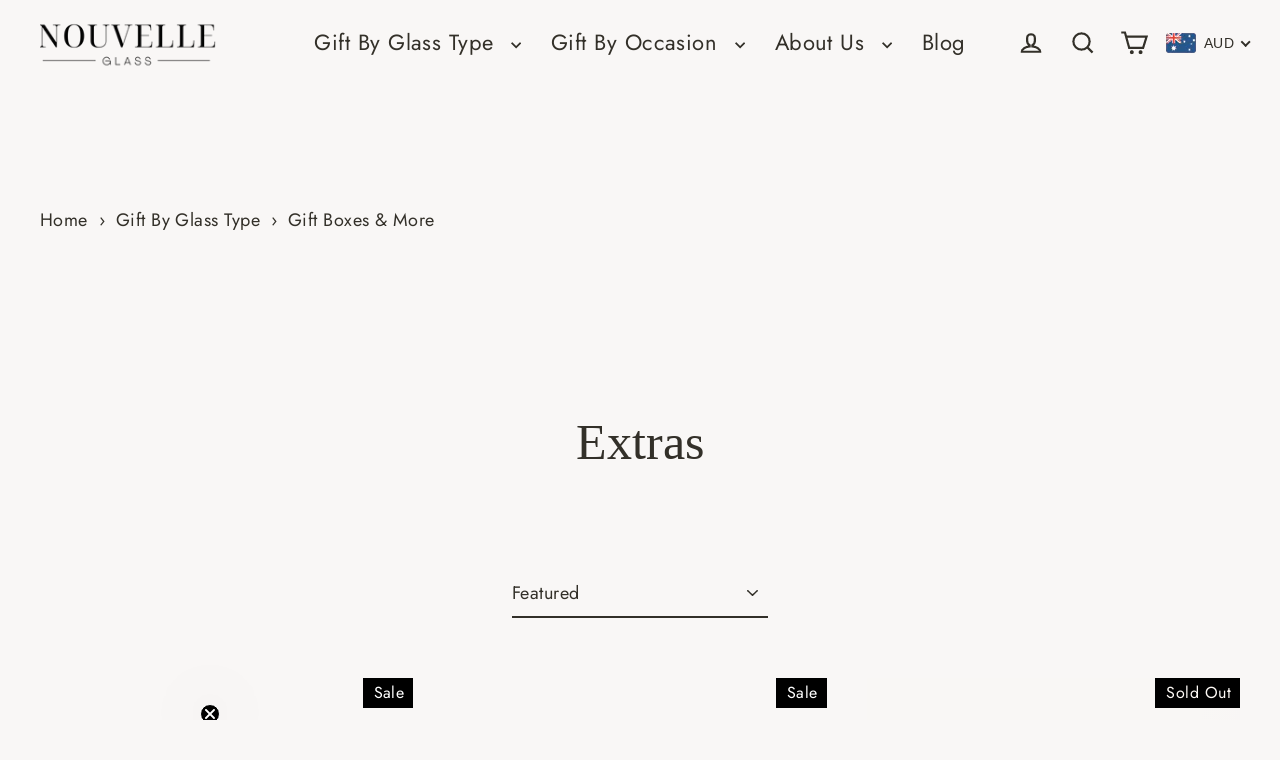

--- FILE ---
content_type: text/html; charset=utf-8
request_url: https://www.nouvelleglass.com/collections/extras
body_size: 53547
content:
<!doctype html>
<html class="no-js" lang="en" dir="ltr">
  <script type="text/javascript">
    (function(c,l,a,r,i,t,y){
        c[a]=c[a]||function(){(c[a].q=c[a].q||[]).push(arguments)};
        t=l.createElement(r);t.async=1;t.src="https://www.clarity.ms/tag/"+i;
        y=l.getElementsByTagName(r)[0];y.parentNode.insertBefore(t,y);
    })(window, document, "clarity", "script", "p0rdibj9t0");
</script>
<head>
  <!-- Meta Pixel Code -->
<script>
!function(f,b,e,v,n,t,s)
{if(f.fbq)return;n=f.fbq=function(){n.callMethod?
n.callMethod.apply(n,arguments):n.queue.push(arguments)};
if(!f._fbq)f._fbq=n;n.push=n;n.loaded=!0;n.version='2.0';
n.queue=[];t=b.createElement(e);t.async=!0;
t.src=v;s=b.getElementsByTagName(e)[0];
s.parentNode.insertBefore(t,s)}(window, document,'script',
'https://connect.facebook.net/en_US/fbevents.js');
fbq('init', '1259764226187066');
fbq('track', 'PageView');
</script>
<noscript><img height="1" width="1" style="display:none"
src="https://www.facebook.com/tr?id=1259764226187066&ev=PageView&noscript=1"
/></noscript>
<!-- End Meta Pixel Code -->
<script src="//d1liekpayvooaz.cloudfront.net/apps/customizery/customizery.js?shop=nouvelleglass.myshopify.com"></script><!--Content in content_for_header -->
<!--LayoutHub-Embed--><link rel="stylesheet" type="text/css" href="data:text/css;base64," media="all">
<!--LH--><!--/LayoutHub-Embed--><meta charset="utf-8">
  <meta http-equiv="X-UA-Compatible" content="IE=edge">
  <meta name="viewport" content="width=device-width,initial-scale=1">
  <meta name="theme-color" content="#000000">
  <link rel="canonical" href="https://www.nouvelleglass.com/collections/extras">
  <link rel="preconnect" href="https://cdn.shopify.com" crossorigin>
  <link rel="preconnect" href="https://fonts.shopifycdn.com" crossorigin>
  <link rel="dns-prefetch" href="https://productreviews.shopifycdn.com">
  <link rel="dns-prefetch" href="https://ajax.googleapis.com">
  <link rel="dns-prefetch" href="https://maps.googleapis.com">
  <link rel="dns-prefetch" href="https://maps.gstatic.com"><link rel="shortcut icon" href="//www.nouvelleglass.com/cdn/shop/files/Faivcon_32x32.png?v=1646560616" type="image/png" /><title>Extras
&ndash; Nouvelle Glass
</title>
<meta name="description" content="Nouvelle Glass offers personalised and engraved wine, whiskey, champagne and stemless glassware, monogrammed with your favourite initials, symbols, logo or lettering. The perfect gift for brides, weddings, birthdays, anniversaries, corporate events and more."><meta property="og:site_name" content="Nouvelle Glass">
  <meta property="og:url" content="https://www.nouvelleglass.com/collections/extras">
  <meta property="og:title" content="Extras">
  <meta property="og:type" content="website">
  <meta property="og:description" content="Nouvelle Glass offers personalised and engraved wine, whiskey, champagne and stemless glassware, monogrammed with your favourite initials, symbols, logo or lettering. The perfect gift for brides, weddings, birthdays, anniversaries, corporate events and more."><meta property="og:image" content="http://www.nouvelleglass.com/cdn/shop/files/Nouvelle-Glass-Personalised-Glassware-Polishing-cloth-2_1200x630.jpg?v=1719374777"><meta property="og:image" content="http://www.nouvelleglass.com/cdn/shop/files/Nouvelle-Glass-Personalised-Glassware-Gift-Card-2_1200x630.png?v=1715656323"><meta property="og:image" content="http://www.nouvelleglass.com/cdn/shop/files/Nouvelle-Glass-Personalised-Glassware-Gift-Box-6_1200x630.jpg?v=1719371400">
  <meta property="og:image:secure_url" content="https://www.nouvelleglass.com/cdn/shop/files/Nouvelle-Glass-Personalised-Glassware-Polishing-cloth-2_1200x630.jpg?v=1719374777"><meta property="og:image:secure_url" content="https://www.nouvelleglass.com/cdn/shop/files/Nouvelle-Glass-Personalised-Glassware-Gift-Card-2_1200x630.png?v=1715656323"><meta property="og:image:secure_url" content="https://www.nouvelleglass.com/cdn/shop/files/Nouvelle-Glass-Personalised-Glassware-Gift-Box-6_1200x630.jpg?v=1719371400">
  <meta name="twitter:site" content="@">
  <meta name="twitter:card" content="summary_large_image">
  <meta name="twitter:title" content="Extras">
  <meta name="twitter:description" content="Nouvelle Glass offers personalised and engraved wine, whiskey, champagne and stemless glassware, monogrammed with your favourite initials, symbols, logo or lettering. The perfect gift for brides, weddings, birthdays, anniversaries, corporate events and more.">
<script>window.performance && window.performance.mark && window.performance.mark('shopify.content_for_header.start');</script><meta name="facebook-domain-verification" content="4qkmsgq9rltaqiu43lblccogjx4nsa">
<meta name="facebook-domain-verification" content="n2vbvqki7jb2xr9n05s283iosufksa">
<meta name="google-site-verification" content="7M1kAAF0wiz0YLBBqyfxYFaG3ccVo5pGgYbB46eK_dc">
<meta id="shopify-digital-wallet" name="shopify-digital-wallet" content="/62570004693/digital_wallets/dialog">
<meta name="shopify-checkout-api-token" content="1849c60be9bc209fba7e5918df5bc69d">
<meta id="in-context-paypal-metadata" data-shop-id="62570004693" data-venmo-supported="false" data-environment="production" data-locale="en_US" data-paypal-v4="true" data-currency="AUD">
<link rel="alternate" type="application/atom+xml" title="Feed" href="/collections/extras.atom" />
<link rel="alternate" hreflang="x-default" href="https://www.nouvelleglass.com/collections/extras">
<link rel="alternate" hreflang="en" href="https://www.nouvelleglass.com/collections/extras">
<link rel="alternate" hreflang="en-NZ" href="https://www.nouvelleglass.com/en-nz/collections/extras">
<link rel="alternate" hreflang="en-US" href="https://www.nouvelleglass.com/en-us/collections/extras">
<link rel="alternate" type="application/json+oembed" href="https://www.nouvelleglass.com/collections/extras.oembed">
<script async="async" src="/checkouts/internal/preloads.js?locale=en-AU"></script>
<link rel="preconnect" href="https://shop.app" crossorigin="anonymous">
<script async="async" src="https://shop.app/checkouts/internal/preloads.js?locale=en-AU&shop_id=62570004693" crossorigin="anonymous"></script>
<script id="apple-pay-shop-capabilities" type="application/json">{"shopId":62570004693,"countryCode":"AU","currencyCode":"AUD","merchantCapabilities":["supports3DS"],"merchantId":"gid:\/\/shopify\/Shop\/62570004693","merchantName":"Nouvelle Glass","requiredBillingContactFields":["postalAddress","email"],"requiredShippingContactFields":["postalAddress","email"],"shippingType":"shipping","supportedNetworks":["visa","masterCard","amex","jcb"],"total":{"type":"pending","label":"Nouvelle Glass","amount":"1.00"},"shopifyPaymentsEnabled":true,"supportsSubscriptions":true}</script>
<script id="shopify-features" type="application/json">{"accessToken":"1849c60be9bc209fba7e5918df5bc69d","betas":["rich-media-storefront-analytics"],"domain":"www.nouvelleglass.com","predictiveSearch":true,"shopId":62570004693,"locale":"en"}</script>
<script>var Shopify = Shopify || {};
Shopify.shop = "nouvelleglass.myshopify.com";
Shopify.locale = "en";
Shopify.currency = {"active":"AUD","rate":"1.0"};
Shopify.country = "AU";
Shopify.theme = {"name":"Updated Speed Optimized : Streamline 10\/03\/25","id":147584123093,"schema_name":"Streamline","schema_version":"6.4.1","theme_store_id":872,"role":"main"};
Shopify.theme.handle = "null";
Shopify.theme.style = {"id":null,"handle":null};
Shopify.cdnHost = "www.nouvelleglass.com/cdn";
Shopify.routes = Shopify.routes || {};
Shopify.routes.root = "/";</script>
<script type="module">!function(o){(o.Shopify=o.Shopify||{}).modules=!0}(window);</script>
<script>!function(o){function n(){var o=[];function n(){o.push(Array.prototype.slice.apply(arguments))}return n.q=o,n}var t=o.Shopify=o.Shopify||{};t.loadFeatures=n(),t.autoloadFeatures=n()}(window);</script>
<script>
  window.ShopifyPay = window.ShopifyPay || {};
  window.ShopifyPay.apiHost = "shop.app\/pay";
  window.ShopifyPay.redirectState = null;
</script>
<script id="shop-js-analytics" type="application/json">{"pageType":"collection"}</script>
<script defer="defer" async type="module" src="//www.nouvelleglass.com/cdn/shopifycloud/shop-js/modules/v2/client.init-shop-cart-sync_BT-GjEfc.en.esm.js"></script>
<script defer="defer" async type="module" src="//www.nouvelleglass.com/cdn/shopifycloud/shop-js/modules/v2/chunk.common_D58fp_Oc.esm.js"></script>
<script defer="defer" async type="module" src="//www.nouvelleglass.com/cdn/shopifycloud/shop-js/modules/v2/chunk.modal_xMitdFEc.esm.js"></script>
<script type="module">
  await import("//www.nouvelleglass.com/cdn/shopifycloud/shop-js/modules/v2/client.init-shop-cart-sync_BT-GjEfc.en.esm.js");
await import("//www.nouvelleglass.com/cdn/shopifycloud/shop-js/modules/v2/chunk.common_D58fp_Oc.esm.js");
await import("//www.nouvelleglass.com/cdn/shopifycloud/shop-js/modules/v2/chunk.modal_xMitdFEc.esm.js");

  window.Shopify.SignInWithShop?.initShopCartSync?.({"fedCMEnabled":true,"windoidEnabled":true});

</script>
<script>
  window.Shopify = window.Shopify || {};
  if (!window.Shopify.featureAssets) window.Shopify.featureAssets = {};
  window.Shopify.featureAssets['shop-js'] = {"shop-cart-sync":["modules/v2/client.shop-cart-sync_DZOKe7Ll.en.esm.js","modules/v2/chunk.common_D58fp_Oc.esm.js","modules/v2/chunk.modal_xMitdFEc.esm.js"],"init-fed-cm":["modules/v2/client.init-fed-cm_B6oLuCjv.en.esm.js","modules/v2/chunk.common_D58fp_Oc.esm.js","modules/v2/chunk.modal_xMitdFEc.esm.js"],"shop-cash-offers":["modules/v2/client.shop-cash-offers_D2sdYoxE.en.esm.js","modules/v2/chunk.common_D58fp_Oc.esm.js","modules/v2/chunk.modal_xMitdFEc.esm.js"],"shop-login-button":["modules/v2/client.shop-login-button_QeVjl5Y3.en.esm.js","modules/v2/chunk.common_D58fp_Oc.esm.js","modules/v2/chunk.modal_xMitdFEc.esm.js"],"pay-button":["modules/v2/client.pay-button_DXTOsIq6.en.esm.js","modules/v2/chunk.common_D58fp_Oc.esm.js","modules/v2/chunk.modal_xMitdFEc.esm.js"],"shop-button":["modules/v2/client.shop-button_DQZHx9pm.en.esm.js","modules/v2/chunk.common_D58fp_Oc.esm.js","modules/v2/chunk.modal_xMitdFEc.esm.js"],"avatar":["modules/v2/client.avatar_BTnouDA3.en.esm.js"],"init-windoid":["modules/v2/client.init-windoid_CR1B-cfM.en.esm.js","modules/v2/chunk.common_D58fp_Oc.esm.js","modules/v2/chunk.modal_xMitdFEc.esm.js"],"init-shop-for-new-customer-accounts":["modules/v2/client.init-shop-for-new-customer-accounts_C_vY_xzh.en.esm.js","modules/v2/client.shop-login-button_QeVjl5Y3.en.esm.js","modules/v2/chunk.common_D58fp_Oc.esm.js","modules/v2/chunk.modal_xMitdFEc.esm.js"],"init-shop-email-lookup-coordinator":["modules/v2/client.init-shop-email-lookup-coordinator_BI7n9ZSv.en.esm.js","modules/v2/chunk.common_D58fp_Oc.esm.js","modules/v2/chunk.modal_xMitdFEc.esm.js"],"init-shop-cart-sync":["modules/v2/client.init-shop-cart-sync_BT-GjEfc.en.esm.js","modules/v2/chunk.common_D58fp_Oc.esm.js","modules/v2/chunk.modal_xMitdFEc.esm.js"],"shop-toast-manager":["modules/v2/client.shop-toast-manager_DiYdP3xc.en.esm.js","modules/v2/chunk.common_D58fp_Oc.esm.js","modules/v2/chunk.modal_xMitdFEc.esm.js"],"init-customer-accounts":["modules/v2/client.init-customer-accounts_D9ZNqS-Q.en.esm.js","modules/v2/client.shop-login-button_QeVjl5Y3.en.esm.js","modules/v2/chunk.common_D58fp_Oc.esm.js","modules/v2/chunk.modal_xMitdFEc.esm.js"],"init-customer-accounts-sign-up":["modules/v2/client.init-customer-accounts-sign-up_iGw4briv.en.esm.js","modules/v2/client.shop-login-button_QeVjl5Y3.en.esm.js","modules/v2/chunk.common_D58fp_Oc.esm.js","modules/v2/chunk.modal_xMitdFEc.esm.js"],"shop-follow-button":["modules/v2/client.shop-follow-button_CqMgW2wH.en.esm.js","modules/v2/chunk.common_D58fp_Oc.esm.js","modules/v2/chunk.modal_xMitdFEc.esm.js"],"checkout-modal":["modules/v2/client.checkout-modal_xHeaAweL.en.esm.js","modules/v2/chunk.common_D58fp_Oc.esm.js","modules/v2/chunk.modal_xMitdFEc.esm.js"],"shop-login":["modules/v2/client.shop-login_D91U-Q7h.en.esm.js","modules/v2/chunk.common_D58fp_Oc.esm.js","modules/v2/chunk.modal_xMitdFEc.esm.js"],"lead-capture":["modules/v2/client.lead-capture_BJmE1dJe.en.esm.js","modules/v2/chunk.common_D58fp_Oc.esm.js","modules/v2/chunk.modal_xMitdFEc.esm.js"],"payment-terms":["modules/v2/client.payment-terms_Ci9AEqFq.en.esm.js","modules/v2/chunk.common_D58fp_Oc.esm.js","modules/v2/chunk.modal_xMitdFEc.esm.js"]};
</script>
<script>(function() {
  var isLoaded = false;
  function asyncLoad() {
    if (isLoaded) return;
    isLoaded = true;
    var urls = ["https:\/\/loox.io\/widget\/4J-_cot1-3\/loox.1646697591799.js?shop=nouvelleglass.myshopify.com","\/\/d1liekpayvooaz.cloudfront.net\/apps\/customizery\/customizery.js?shop=nouvelleglass.myshopify.com","https:\/\/app.layouthub.com\/shopify\/layouthub.js?shop=nouvelleglass.myshopify.com","\/\/cdn.shopify.com\/proxy\/63d409ebe14fe5afdbcaa4850299d9e380a639e6c7029d3a3d0e601312c2cd3f\/evententertainers39224.activehosted.com\/js\/site-tracking.php?shop=nouvelleglass.myshopify.com\u0026sp-cache-control=cHVibGljLCBtYXgtYWdlPTkwMA","https:\/\/cdn.logbase.io\/lb-upsell-wrapper.js?shop=nouvelleglass.myshopify.com","\/\/cdn.shopify.com\/proxy\/b2813fb6a4992bbd62769be9f1b7d656cb1d296e84489c77a7642ca44af1b5d4\/bucket.useifsapp.com\/theme-files-min\/js\/ifs-script-tag-min.js?v=2\u0026shop=nouvelleglass.myshopify.com\u0026sp-cache-control=cHVibGljLCBtYXgtYWdlPTkwMA"];
    for (var i = 0; i < urls.length; i++) {
      var s = document.createElement('script');
      s.type = 'text/javascript';
      s.async = true;
      s.src = urls[i];
      var x = document.getElementsByTagName('script')[0];
      x.parentNode.insertBefore(s, x);
    }
  };
  if(window.attachEvent) {
    window.attachEvent('onload', asyncLoad);
  } else {
    window.addEventListener('load', asyncLoad, false);
  }
})();</script>
<script id="__st">var __st={"a":62570004693,"offset":39600,"reqid":"c2cae036-36df-4cd1-b47f-b23dfa9aea3e-1769184033","pageurl":"www.nouvelleglass.com\/collections\/extras","u":"f726d66ab28c","p":"collection","rtyp":"collection","rid":403518980309};</script>
<script>window.ShopifyPaypalV4VisibilityTracking = true;</script>
<script id="captcha-bootstrap">!function(){'use strict';const t='contact',e='account',n='new_comment',o=[[t,t],['blogs',n],['comments',n],[t,'customer']],c=[[e,'customer_login'],[e,'guest_login'],[e,'recover_customer_password'],[e,'create_customer']],r=t=>t.map((([t,e])=>`form[action*='/${t}']:not([data-nocaptcha='true']) input[name='form_type'][value='${e}']`)).join(','),a=t=>()=>t?[...document.querySelectorAll(t)].map((t=>t.form)):[];function s(){const t=[...o],e=r(t);return a(e)}const i='password',u='form_key',d=['recaptcha-v3-token','g-recaptcha-response','h-captcha-response',i],f=()=>{try{return window.sessionStorage}catch{return}},m='__shopify_v',_=t=>t.elements[u];function p(t,e,n=!1){try{const o=window.sessionStorage,c=JSON.parse(o.getItem(e)),{data:r}=function(t){const{data:e,action:n}=t;return t[m]||n?{data:e,action:n}:{data:t,action:n}}(c);for(const[e,n]of Object.entries(r))t.elements[e]&&(t.elements[e].value=n);n&&o.removeItem(e)}catch(o){console.error('form repopulation failed',{error:o})}}const l='form_type',E='cptcha';function T(t){t.dataset[E]=!0}const w=window,h=w.document,L='Shopify',v='ce_forms',y='captcha';let A=!1;((t,e)=>{const n=(g='f06e6c50-85a8-45c8-87d0-21a2b65856fe',I='https://cdn.shopify.com/shopifycloud/storefront-forms-hcaptcha/ce_storefront_forms_captcha_hcaptcha.v1.5.2.iife.js',D={infoText:'Protected by hCaptcha',privacyText:'Privacy',termsText:'Terms'},(t,e,n)=>{const o=w[L][v],c=o.bindForm;if(c)return c(t,g,e,D).then(n);var r;o.q.push([[t,g,e,D],n]),r=I,A||(h.body.append(Object.assign(h.createElement('script'),{id:'captcha-provider',async:!0,src:r})),A=!0)});var g,I,D;w[L]=w[L]||{},w[L][v]=w[L][v]||{},w[L][v].q=[],w[L][y]=w[L][y]||{},w[L][y].protect=function(t,e){n(t,void 0,e),T(t)},Object.freeze(w[L][y]),function(t,e,n,w,h,L){const[v,y,A,g]=function(t,e,n){const i=e?o:[],u=t?c:[],d=[...i,...u],f=r(d),m=r(i),_=r(d.filter((([t,e])=>n.includes(e))));return[a(f),a(m),a(_),s()]}(w,h,L),I=t=>{const e=t.target;return e instanceof HTMLFormElement?e:e&&e.form},D=t=>v().includes(t);t.addEventListener('submit',(t=>{const e=I(t);if(!e)return;const n=D(e)&&!e.dataset.hcaptchaBound&&!e.dataset.recaptchaBound,o=_(e),c=g().includes(e)&&(!o||!o.value);(n||c)&&t.preventDefault(),c&&!n&&(function(t){try{if(!f())return;!function(t){const e=f();if(!e)return;const n=_(t);if(!n)return;const o=n.value;o&&e.removeItem(o)}(t);const e=Array.from(Array(32),(()=>Math.random().toString(36)[2])).join('');!function(t,e){_(t)||t.append(Object.assign(document.createElement('input'),{type:'hidden',name:u})),t.elements[u].value=e}(t,e),function(t,e){const n=f();if(!n)return;const o=[...t.querySelectorAll(`input[type='${i}']`)].map((({name:t})=>t)),c=[...d,...o],r={};for(const[a,s]of new FormData(t).entries())c.includes(a)||(r[a]=s);n.setItem(e,JSON.stringify({[m]:1,action:t.action,data:r}))}(t,e)}catch(e){console.error('failed to persist form',e)}}(e),e.submit())}));const S=(t,e)=>{t&&!t.dataset[E]&&(n(t,e.some((e=>e===t))),T(t))};for(const o of['focusin','change'])t.addEventListener(o,(t=>{const e=I(t);D(e)&&S(e,y())}));const B=e.get('form_key'),M=e.get(l),P=B&&M;t.addEventListener('DOMContentLoaded',(()=>{const t=y();if(P)for(const e of t)e.elements[l].value===M&&p(e,B);[...new Set([...A(),...v().filter((t=>'true'===t.dataset.shopifyCaptcha))])].forEach((e=>S(e,t)))}))}(h,new URLSearchParams(w.location.search),n,t,e,['guest_login'])})(!0,!0)}();</script>
<script integrity="sha256-4kQ18oKyAcykRKYeNunJcIwy7WH5gtpwJnB7kiuLZ1E=" data-source-attribution="shopify.loadfeatures" defer="defer" src="//www.nouvelleglass.com/cdn/shopifycloud/storefront/assets/storefront/load_feature-a0a9edcb.js" crossorigin="anonymous"></script>
<script crossorigin="anonymous" defer="defer" src="//www.nouvelleglass.com/cdn/shopifycloud/storefront/assets/shopify_pay/storefront-65b4c6d7.js?v=20250812"></script>
<script data-source-attribution="shopify.dynamic_checkout.dynamic.init">var Shopify=Shopify||{};Shopify.PaymentButton=Shopify.PaymentButton||{isStorefrontPortableWallets:!0,init:function(){window.Shopify.PaymentButton.init=function(){};var t=document.createElement("script");t.src="https://www.nouvelleglass.com/cdn/shopifycloud/portable-wallets/latest/portable-wallets.en.js",t.type="module",document.head.appendChild(t)}};
</script>
<script data-source-attribution="shopify.dynamic_checkout.buyer_consent">
  function portableWalletsHideBuyerConsent(e){var t=document.getElementById("shopify-buyer-consent"),n=document.getElementById("shopify-subscription-policy-button");t&&n&&(t.classList.add("hidden"),t.setAttribute("aria-hidden","true"),n.removeEventListener("click",e))}function portableWalletsShowBuyerConsent(e){var t=document.getElementById("shopify-buyer-consent"),n=document.getElementById("shopify-subscription-policy-button");t&&n&&(t.classList.remove("hidden"),t.removeAttribute("aria-hidden"),n.addEventListener("click",e))}window.Shopify?.PaymentButton&&(window.Shopify.PaymentButton.hideBuyerConsent=portableWalletsHideBuyerConsent,window.Shopify.PaymentButton.showBuyerConsent=portableWalletsShowBuyerConsent);
</script>
<script data-source-attribution="shopify.dynamic_checkout.cart.bootstrap">document.addEventListener("DOMContentLoaded",(function(){function t(){return document.querySelector("shopify-accelerated-checkout-cart, shopify-accelerated-checkout")}if(t())Shopify.PaymentButton.init();else{new MutationObserver((function(e,n){t()&&(Shopify.PaymentButton.init(),n.disconnect())})).observe(document.body,{childList:!0,subtree:!0})}}));
</script>
<script id='scb4127' type='text/javascript' async='' src='https://www.nouvelleglass.com/cdn/shopifycloud/privacy-banner/storefront-banner.js'></script><link id="shopify-accelerated-checkout-styles" rel="stylesheet" media="screen" href="https://www.nouvelleglass.com/cdn/shopifycloud/portable-wallets/latest/accelerated-checkout-backwards-compat.css" crossorigin="anonymous">
<style id="shopify-accelerated-checkout-cart">
        #shopify-buyer-consent {
  margin-top: 1em;
  display: inline-block;
  width: 100%;
}

#shopify-buyer-consent.hidden {
  display: none;
}

#shopify-subscription-policy-button {
  background: none;
  border: none;
  padding: 0;
  text-decoration: underline;
  font-size: inherit;
  cursor: pointer;
}

#shopify-subscription-policy-button::before {
  box-shadow: none;
}

      </style>

<script>window.performance && window.performance.mark && window.performance.mark('shopify.content_for_header.end');</script>

  <script>
    var theme = {
      stylesheet: "//www.nouvelleglass.com/cdn/shop/t/14/assets/theme.css?v=40564211045695903511741605455",
      template: "collection",
      routes: {
        home: "/",
        cart: "/cart.js",
        cartPage: "/cart",
        cartAdd: "/cart/add.js",
        cartChange: "/cart/change.js",
        predictiveSearch: "/search/suggest"
      },
      strings: {
        addToCart: "Add to cart",
        soldOut: "Sold Out",
        unavailable: "Unavailable",
        regularPrice: "Regular price",
        salePrice: "Sale price",
        inStockLabel: "In stock, ready to ship",
        oneStockLabel: "Low stock - [count] item left",
        otherStockLabel: "Low stock - [count] items left",
        willNotShipUntil: "Ready to ship [date]",
        willBeInStockAfter: "Back in stock [date]",
        waitingForStock: "Backordered, shipping soon",
        cartItems: "[count] items",
        cartConfirmDelete: "Are you sure you want to remove this item?",
        cartTermsConfirmation: "You must agree with the terms and conditions of sales to check out",
        maxQuantity: "You can only have [quantity] of [title] in your cart."
      },
      settings: {
        cartType: "drawer",
        isCustomerTemplate: false,
        moneyFormat: "\u003cspan class=money\u003e${{amount}}\u003c\/span\u003e",
        quickView: false,
        hoverProductGrid: true,
        themeName: 'Streamline',
        themeVersion: "6.5.1",
        predictiveSearchType: null,
      }
    };

    document.documentElement.className = document.documentElement.className.replace('no-js', 'js');
  </script><style data-shopify>:root {
    --typeHeaderPrimary: "New York";
    --typeHeaderFallback: Iowan Old Style, Apple Garamond, Baskerville, Times New Roman, Droid Serif, Times, Source Serif Pro, serif, Apple Color Emoji, Segoe UI Emoji, Segoe UI Symbol;
    --typeHeaderSize: 50px;
    --typeHeaderStyle: normal;
    --typeHeaderWeight: 400;
    --typeHeaderLineHeight: 1.1;
    --typeHeaderSpacing: 0.0em;

    --typeBasePrimary:Jost;
    --typeBaseFallback:sans-serif;
    --typeBaseSize: 18px;
    --typeBaseWeight: 400;
    --typeBaseStyle: normal;
    --typeBaseSpacing: 0.025em;
    --typeBaseLineHeight: 1.7;

    
      --buttonRadius: 0;
    

    --iconWeight: 5px;
    --iconLinecaps: miter;
  }

  
    .site-nav__thumb-cart {
      border-left: 1px solid rgba(255,255,255,0.3);
    }
  

  .hero {
    background-image: linear-gradient(100deg, #f4f4f4 40%, #ffffff 63%, #f4f4f4 79%);
  }

  .placeholder-content,
  .image-wrap,
  .skrim__link,
  .pswp__img--placeholder {
    background-image: linear-gradient(100deg, #f9f7f6 40%, #f3efed 63%, #f9f7f6 79%);
  }</style><style>
  
  @font-face {
  font-family: Jost;
  font-weight: 400;
  font-style: normal;
  font-display: swap;
  src: url("//www.nouvelleglass.com/cdn/fonts/jost/jost_n4.d47a1b6347ce4a4c9f437608011273009d91f2b7.woff2") format("woff2"),
       url("//www.nouvelleglass.com/cdn/fonts/jost/jost_n4.791c46290e672b3f85c3d1c651ef2efa3819eadd.woff") format("woff");
}


  @font-face {
  font-family: Jost;
  font-weight: 700;
  font-style: normal;
  font-display: swap;
  src: url("//www.nouvelleglass.com/cdn/fonts/jost/jost_n7.921dc18c13fa0b0c94c5e2517ffe06139c3615a3.woff2") format("woff2"),
       url("//www.nouvelleglass.com/cdn/fonts/jost/jost_n7.cbfc16c98c1e195f46c536e775e4e959c5f2f22b.woff") format("woff");
}

  @font-face {
  font-family: Jost;
  font-weight: 400;
  font-style: italic;
  font-display: swap;
  src: url("//www.nouvelleglass.com/cdn/fonts/jost/jost_i4.b690098389649750ada222b9763d55796c5283a5.woff2") format("woff2"),
       url("//www.nouvelleglass.com/cdn/fonts/jost/jost_i4.fd766415a47e50b9e391ae7ec04e2ae25e7e28b0.woff") format("woff");
}

  @font-face {
  font-family: Jost;
  font-weight: 700;
  font-style: italic;
  font-display: swap;
  src: url("//www.nouvelleglass.com/cdn/fonts/jost/jost_i7.d8201b854e41e19d7ed9b1a31fe4fe71deea6d3f.woff2") format("woff2"),
       url("//www.nouvelleglass.com/cdn/fonts/jost/jost_i7.eae515c34e26b6c853efddc3fc0c552e0de63757.woff") format("woff");
}


  body,
  input,
  textarea,
  button,
  select {
    -webkit-font-smoothing: antialiased;
    -webkit-text-size-adjust: 100%;
    text-rendering: optimizeSpeed;
    font-family: var(--typeBasePrimary), var(--typeBaseFallback);
    font-size: calc(var(--typeBaseSize) * 0.85);
    font-weight: var(--typeBaseWeight);
    font-style: var(--typeBaseStyle);
    letter-spacing: var(--typeBaseSpacing);
    line-height: var(--typeBaseLineHeight);
  }

  @media only screen and (min-width: 769px) {
    body,
    input,
    textarea,
    button,
    select {
      font-size: var(--typeBaseSize);
    }
  }

  .page-container,
  .overscroll-loader {
    display: none;
  }

  h1, .h1,
  h3, .h3,
  h4, .h4,
  h5, .h5,
  h6, .h6,
  .section-header__title {
    font-family: var(--typeHeaderPrimary), var(--typeHeaderFallback);
    font-weight: var(--typeHeaderWeight);
    font-style: normal;
    letter-spacing: var(--typeHeaderSpacing);
    line-height: var(--typeHeaderLineHeight);
    word-break: break-word;

    
  }

  h2, .h2 {
    font-family: var(--typeBasePrimary), var(--typeBaseFallback);
    font-weight: var(--typeBaseWeight);
    letter-spacing: var(--typeBaseSpacing);
    line-height: var(--typeBaseLineHeight);
  }

  
  @keyframes pulse-fade {
    0% {
      opacity: 0;
    }
    50% {
      opacity: 1;
    }
    100% {
      opacity: 0;
    }
  }

  .splash-screen {
    box-sizing: border-box;
    display: flex;
    position: fixed;
    left: 0;
    top: 0;
    right: 0;
    bottom: 0;
    align-items: center;
    justify-content: center;
    z-index: 10001;
    background-color: #f9f7f6;
  }

  .splash-screen__loader {
    max-width: 130px;
  }

  @media only screen and (min-width: 769px) {
    .splash-screen__loader {
      max-width: 140px;
    }
  }

  .splash-screen img {
    display: block;
    max-width: 100%;
    border: 0 none;
    height: auto;
    animation: pulse-fade 0.4s infinite linear;
  }

  .loader-text {
    letter-spacing: 0.2em;
    font-size: 1.5em;
    text-transform: uppercase;
    animation: pulse-fade 0.4s infinite linear;
  }

  .loader-logo {
    display: none;
    position: fixed;
    left: 0;
    top: 0;
    right: 0;
    bottom: 0;
    align-items: center;
    justify-content: center;
    background-color: #f9f7f6;
    z-index: 6000;
  }

  .loader-logo__img {
    display: block;
  }

  .transition-body {
    opacity: 0;
  }

  .btn--loading span:after {
    content: "Loading";
  }
</style>
<link href="//www.nouvelleglass.com/cdn/shop/t/14/assets/theme.css?v=40564211045695903511741605455" rel="stylesheet" type="text/css" media="all" />
  <link href="//www.nouvelleglass.com/cdn/shop/t/14/assets/kg-custom.css?v=173754739868275393061741605269" rel="stylesheet" type="text/css" media="all" />
  <link href="//www.nouvelleglass.com/cdn/shop/t/14/assets/akuna.css?v=50166838797219889611748262644" rel="stylesheet" type="text/css" media="all" />
<link rel="stylesheet" href="//www.nouvelleglass.com/cdn/shop/t/14/assets/country-flags.css"><script src="//www.nouvelleglass.com/cdn/shop/t/14/assets/vendor-v6.js" defer="defer"></script>
  <script src="//www.nouvelleglass.com/cdn/shop/t/14/assets/theme.js?v=96578262911881982061741663664" defer="defer"></script>
  <script>
  // Create "window.Shoppad.apps.infiniteoptions" object if it doesn't already exist
  "Shoppad.apps.infiniteoptions".split(".").reduce(function(o, x) { if (!o[x]) {o[x] ={};} return o[x] }, window);

  // Define beforeReady callback
  window.Shoppad.apps.infiniteoptions.beforeReady = function(subscribe) {
    subscribe('appLoad', function(event) {
      window.Shoppad.$('#infiniteoptions-container input:checked').parent().addClass('selected');

      window.Shoppad.$('#infiniteoptions-container span label').click(function () {
        window.Shoppad.$('#infiniteoptions-container span label').removeClass('selected');
        window.Shoppad.$('#infiniteoptions-container input:checked').parent().addClass('selected');
      });
    });
  };
</script>
<script>(function(w,d,t,r,u){var f,n,i;w[u]=w[u]||[],f=function(){var o={ti:"97156858", enableAutoSpaTracking: true};o.q=w[u],w[u]=new UET(o),w[u].push("pageLoad")},n=d.createElement(t),n.src=r,n.async=1,n.onload=n.onreadystatechange=function(){var s=this.readyState;s&&s!=="loaded"&&s!=="complete"||(f(),n.onload=n.onreadystatechange=null)},i=d.getElementsByTagName(t)[0],i.parentNode.insertBefore(n,i)})(window,document,"script","//bat.bing.com/bat.js","uetq");</script>

<link rel="stylesheet" href="https://cdn.jsdelivr.net/npm/swiper@11/swiper-bundle.min.css" />
<script src="https://cdn.jsdelivr.net/npm/swiper@11/swiper-bundle.min.js"></script>
  
<!-- BEGIN app block: shopify://apps/klaviyo-email-marketing-sms/blocks/klaviyo-onsite-embed/2632fe16-c075-4321-a88b-50b567f42507 -->












  <script async src="https://static.klaviyo.com/onsite/js/WDff2y/klaviyo.js?company_id=WDff2y"></script>
  <script>!function(){if(!window.klaviyo){window._klOnsite=window._klOnsite||[];try{window.klaviyo=new Proxy({},{get:function(n,i){return"push"===i?function(){var n;(n=window._klOnsite).push.apply(n,arguments)}:function(){for(var n=arguments.length,o=new Array(n),w=0;w<n;w++)o[w]=arguments[w];var t="function"==typeof o[o.length-1]?o.pop():void 0,e=new Promise((function(n){window._klOnsite.push([i].concat(o,[function(i){t&&t(i),n(i)}]))}));return e}}})}catch(n){window.klaviyo=window.klaviyo||[],window.klaviyo.push=function(){var n;(n=window._klOnsite).push.apply(n,arguments)}}}}();</script>

  




  <script>
    window.klaviyoReviewsProductDesignMode = false
  </script>



  <!-- BEGIN app snippet: customer-hub-data --><script>
  if (!window.customerHub) {
    window.customerHub = {};
  }
  window.customerHub.storefrontRoutes = {
    login: "https://www.nouvelleglass.com/customer_authentication/redirect?locale=en&region_country=AU?return_url=%2F%23k-hub",
    register: "https://account.nouvelleglass.com?locale=en?return_url=%2F%23k-hub",
    logout: "/account/logout",
    profile: "/account",
    addresses: "/account/addresses",
  };
  
  window.customerHub.userId = null;
  
  window.customerHub.storeDomain = "nouvelleglass.myshopify.com";

  

  
    window.customerHub.storeLocale = {
        currentLanguage: 'en',
        currentCountry: 'AU',
        availableLanguages: [
          
            {
              iso_code: 'en',
              endonym_name: 'English'
            }
          
        ],
        availableCountries: [
          
            {
              iso_code: 'AU',
              name: 'Australia',
              currency_code: 'AUD'
            },
          
            {
              iso_code: 'NZ',
              name: 'New Zealand',
              currency_code: 'NZD'
            },
          
            {
              iso_code: 'SG',
              name: 'Singapore',
              currency_code: 'SGD'
            },
          
            {
              iso_code: 'GB',
              name: 'United Kingdom',
              currency_code: 'GBP'
            },
          
            {
              iso_code: 'US',
              name: 'United States',
              currency_code: 'USD'
            }
          
        ]
    };
  
</script>
<!-- END app snippet -->





<!-- END app block --><!-- BEGIN app block: shopify://apps/ta-labels-badges/blocks/bss-pl-config-data/91bfe765-b604-49a1-805e-3599fa600b24 --><script
    id='bss-pl-config-data'
>
	let TAE_StoreId = "60669";
	if (typeof BSS_PL == 'undefined' || TAE_StoreId !== "") {
  		var BSS_PL = {};
		BSS_PL.storeId = 60669;
		BSS_PL.currentPlan = "free";
		BSS_PL.apiServerProduction = "https://product-labels-pro.bsscommerce.com";
		BSS_PL.publicAccessToken = "d3893507c1fe49c823577a079e6026f3";
		BSS_PL.customerTags = "null";
		BSS_PL.customerId = "null";
		BSS_PL.storeIdCustomOld = 10678;
		BSS_PL.storeIdOldWIthPriority = 12200;
		BSS_PL.storeIdOptimizeAppendLabel = 59637
		BSS_PL.optimizeCodeIds = null; 
		BSS_PL.extendedFeatureIds = null;
		BSS_PL.integration = {"laiReview":{"status":0,"config":[]}};
		BSS_PL.settingsData  = {};
		BSS_PL.configProductMetafields = [];
		BSS_PL.configVariantMetafields = [];
		
		BSS_PL.configData = [].concat({"id":170702,"name":"Almost Gone","priority":0,"enable_priority":0,"enable":1,"pages":"1,2,3,4,7","related_product_tag":null,"first_image_tags":null,"img_url":"","public_img_url":"","position":0,"apply":null,"product_type":0,"exclude_products":6,"collection_image_type":0,"product":"7587688710357,7783304495317,7587687727317,7960366219477","variant":"","collection":"","exclude_product_ids":"","collection_image":"","inventory":0,"tags":"","excludeTags":"","vendors":"","from_price":null,"to_price":null,"domain_id":60669,"locations":"","enable_allowed_countries":false,"locales":"","enable_allowed_locales":false,"enable_visibility_date":false,"from_date":null,"to_date":null,"enable_discount_range":false,"discount_type":1,"discount_from":null,"discount_to":null,"label_text":"%3Cp%3EALMOST%20GONE%3C/p%3E","label_text_color":"#ffffff","label_text_background_color":{"type":"hex","value":"#ac9b95ff"},"label_text_font_size":12,"label_text_no_image":1,"label_text_in_stock":"In Stock","label_text_out_stock":"Sold out","label_shadow":{"blur":0,"h_offset":0,"v_offset":0},"label_opacity":100,"topBottom_padding":4,"border_radius":"0px 0px 0px 0px","border_style":"none","border_size":"0","border_color":"#000000","label_shadow_color":"#808080","label_text_style":0,"label_text_font_family":null,"label_text_font_url":null,"label_preview_image":"https://cdn.shopify.com/s/files/1/0625/7000/4693/files/Nouvelle-Glass-Personalised-Glassware-Abigail-Set-1.jpg?v=1719370253","label_text_enable":1,"customer_tags":"","exclude_customer_tags":"","customer_type":"allcustomers","exclude_customers":"all_customer_tags","label_on_image":"2","label_type":1,"badge_type":0,"custom_selector":null,"margin_top":0,"margin_bottom":0,"mobile_height_label":8,"mobile_width_label":30,"mobile_font_size_label":12,"emoji":null,"emoji_position":null,"transparent_background":null,"custom_page":null,"check_custom_page":false,"include_custom_page":null,"check_include_custom_page":false,"margin_left":0,"instock":null,"price_range_from":null,"price_range_to":null,"enable_price_range":0,"enable_product_publish":0,"selected_product":null,"product_publish_from":null,"product_publish_to":null,"enable_countdown_timer":0,"option_format_countdown":0,"countdown_time":null,"option_end_countdown":null,"start_day_countdown":null,"countdown_type":1,"countdown_daily_from_time":null,"countdown_daily_to_time":null,"countdown_interval_start_time":null,"countdown_interval_length":null,"countdown_interval_break_length":null,"public_url_s3":"","enable_visibility_period":0,"visibility_period":1,"createdAt":"2025-05-29T22:08:42.000Z","customer_ids":"","exclude_customer_ids":"","angle":0,"toolTipText":"","label_shape":"rectangle","label_shape_type":1,"mobile_fixed_percent_label":"percentage","desktop_width_label":30,"desktop_height_label":8,"desktop_fixed_percent_label":"percentage","mobile_position":0,"desktop_label_unlimited_top":0,"desktop_label_unlimited_left":0,"mobile_label_unlimited_top":0,"mobile_label_unlimited_left":0,"mobile_margin_top":0,"mobile_margin_left":0,"mobile_config_label_enable":0,"mobile_default_config":1,"mobile_margin_bottom":0,"enable_fixed_time":0,"fixed_time":null,"statusLabelHoverText":0,"labelHoverTextLink":"","labelAltText":"","statusLabelAltText":0,"enable_badge_stock":0,"badge_stock_style":1,"badge_stock_config":null,"enable_multi_badge":0,"animation_type":0,"animation_duration":2,"animation_repeat_option":0,"animation_repeat":0,"desktop_show_badges":1,"mobile_show_badges":1,"desktop_show_labels":1,"mobile_show_labels":1,"label_text_unlimited_stock":"Unlimited Stock","img_plan_id":0,"label_badge_type":"text","deletedAt":null,"desktop_lock_aspect_ratio":true,"mobile_lock_aspect_ratio":true,"img_aspect_ratio":1,"preview_board_width":297,"preview_board_height":446,"set_size_on_mobile":true,"set_position_on_mobile":true,"set_margin_on_mobile":true,"from_stock":null,"to_stock":null,"condition_product_title":"{\"enabled\":false,\"type\":1,\"content\":\"\"}","conditions_apply_type":"{\"discount\":1,\"price\":1,\"inventory\":1}","public_font_url":null,"font_size_ratio":0.5,"group_ids":"[]","metafields":"{\"valueProductMetafield\":[],\"valueVariantMetafield\":[],\"matching_type\":1,\"metafield_type\":1}","no_ratio_height":true,"updatedAt":"2025-05-29T22:08:42.000Z","multipleBadge":null,"translations":[],"label_id":170702,"label_text_id":170702,"bg_style":"solid"},);

		
		BSS_PL.configDataBanner = [].concat();

		
		BSS_PL.configDataPopup = [].concat();

		
		BSS_PL.configDataLabelGroup = [].concat();
		
		
		BSS_PL.collectionID = ``;
		BSS_PL.collectionHandle = ``;
		BSS_PL.collectionTitle = ``;

		
		BSS_PL.conditionConfigData = [].concat();
	}
</script>




<style>
    
    

</style>

<script>
    function bssLoadScripts(src, callback, isDefer = false) {
        const scriptTag = document.createElement('script');
        document.head.appendChild(scriptTag);
        scriptTag.src = src;
        if (isDefer) {
            scriptTag.defer = true;
        } else {
            scriptTag.async = true;
        }
        if (callback) {
            scriptTag.addEventListener('load', function () {
                callback();
            });
        }
    }
    const scriptUrls = [
        "https://cdn.shopify.com/extensions/019be8bb-88c4-73a4-949e-2dc4fcfa6131/product-label-560/assets/bss-pl-init-helper.js",
        "https://cdn.shopify.com/extensions/019be8bb-88c4-73a4-949e-2dc4fcfa6131/product-label-560/assets/bss-pl-init-config-run-scripts.js",
    ];
    Promise.all(scriptUrls.map((script) => new Promise((resolve) => bssLoadScripts(script, resolve)))).then((res) => {
        console.log('BSS scripts loaded');
        window.bssScriptsLoaded = true;
    });

	function bssInitScripts() {
		if (BSS_PL.configData.length) {
			const enabledFeature = [
				{ type: 1, script: "https://cdn.shopify.com/extensions/019be8bb-88c4-73a4-949e-2dc4fcfa6131/product-label-560/assets/bss-pl-init-for-label.js" },
				{ type: 2, badge: [0, 7, 8], script: "https://cdn.shopify.com/extensions/019be8bb-88c4-73a4-949e-2dc4fcfa6131/product-label-560/assets/bss-pl-init-for-badge-product-name.js" },
				{ type: 2, badge: [1, 11], script: "https://cdn.shopify.com/extensions/019be8bb-88c4-73a4-949e-2dc4fcfa6131/product-label-560/assets/bss-pl-init-for-badge-product-image.js" },
				{ type: 2, badge: 2, script: "https://cdn.shopify.com/extensions/019be8bb-88c4-73a4-949e-2dc4fcfa6131/product-label-560/assets/bss-pl-init-for-badge-custom-selector.js" },
				{ type: 2, badge: [3, 9, 10], script: "https://cdn.shopify.com/extensions/019be8bb-88c4-73a4-949e-2dc4fcfa6131/product-label-560/assets/bss-pl-init-for-badge-price.js" },
				{ type: 2, badge: 4, script: "https://cdn.shopify.com/extensions/019be8bb-88c4-73a4-949e-2dc4fcfa6131/product-label-560/assets/bss-pl-init-for-badge-add-to-cart-btn.js" },
				{ type: 2, badge: 5, script: "https://cdn.shopify.com/extensions/019be8bb-88c4-73a4-949e-2dc4fcfa6131/product-label-560/assets/bss-pl-init-for-badge-quantity-box.js" },
				{ type: 2, badge: 6, script: "https://cdn.shopify.com/extensions/019be8bb-88c4-73a4-949e-2dc4fcfa6131/product-label-560/assets/bss-pl-init-for-badge-buy-it-now-btn.js" }
			]
				.filter(({ type, badge }) => BSS_PL.configData.some(item => item.label_type === type && (badge === undefined || (Array.isArray(badge) ? badge.includes(item.badge_type) : item.badge_type === badge))) || (type === 1 && BSS_PL.configDataLabelGroup && BSS_PL.configDataLabelGroup.length))
				.map(({ script }) => script);
				
            enabledFeature.forEach((src) => bssLoadScripts(src));

            if (enabledFeature.length) {
                const src = "https://cdn.shopify.com/extensions/019be8bb-88c4-73a4-949e-2dc4fcfa6131/product-label-560/assets/bss-product-label-js.js";
                bssLoadScripts(src);
            }
        }

        if (BSS_PL.configDataBanner && BSS_PL.configDataBanner.length) {
            const src = "https://cdn.shopify.com/extensions/019be8bb-88c4-73a4-949e-2dc4fcfa6131/product-label-560/assets/bss-product-label-banner.js";
            bssLoadScripts(src);
        }

        if (BSS_PL.configDataPopup && BSS_PL.configDataPopup.length) {
            const src = "https://cdn.shopify.com/extensions/019be8bb-88c4-73a4-949e-2dc4fcfa6131/product-label-560/assets/bss-product-label-popup.js";
            bssLoadScripts(src);
        }

        if (window.location.search.includes('bss-pl-custom-selector')) {
            const src = "https://cdn.shopify.com/extensions/019be8bb-88c4-73a4-949e-2dc4fcfa6131/product-label-560/assets/bss-product-label-custom-position.js";
            bssLoadScripts(src, null, true);
        }
    }
    bssInitScripts();
</script>


<!-- END app block --><!-- BEGIN app block: shopify://apps/tolstoy-shoppable-video-quiz/blocks/widget-block/06fa8282-42ff-403e-b67c-1936776aed11 -->




                























<script
  type="module"
  async
  src="https://widget.gotolstoy.com/we/widget.js"
  data-shop=nouvelleglass.myshopify.com
  data-app-key=bc564034-8762-4e06-a7cf-fc28188736ab
  data-should-use-cache=true
  data-cache-version=19a7b20c372
  data-product-gallery-projects="[]"
  data-collection-gallery-projects="[]"
  data-product-id=""
  data-template-name="collection"
  data-ot-ignore
>
</script>
<script
  type="text/javascript"
  nomodule
  async
  src="https://widget.gotolstoy.com/widget/widget.js"
  data-shop=nouvelleglass.myshopify.com
  data-app-key=bc564034-8762-4e06-a7cf-fc28188736ab
  data-should-use-cache=true
  data-cache-version=19a7b20c372
  data-product-gallery-projects="[]"
  data-collection-gallery-projects="[]"
  data-product-id=""
  data-collection-id=403518980309
  data-template-name="collection"
  data-ot-ignore
></script>
<script
  type="module"
  async
  src="https://play.gotolstoy.com/widget-v2/widget.js"
  id="tolstoy-widget-script"
  data-shop=nouvelleglass.myshopify.com
  data-app-key=bc564034-8762-4e06-a7cf-fc28188736ab
  data-should-use-cache=true
  data-cache-version=19a7b20c372
  data-product-gallery-projects="[]"
  data-collection-gallery-projects="[]"
  data-product-id=""
  data-collection-id=403518980309
  data-shop-assistant-enabled="false"
  data-search-bar-widget-enabled="false"
  data-template-name="collection"
  data-customer-id=""
  data-ot-ignore
></script>
<script>
  window.tolstoyCurrencySymbol = '$';
  window.tolstoyMoneyFormat = '<span class=money>${{amount}}</span>';
</script>
<script>
  window.tolstoyDebug = {
    enable: () => {
      fetch('/cart/update.js', {
        method: 'POST',
        headers: { 'Content-Type': 'application/json' },
        body: JSON.stringify({ attributes: { TolstoyDebugEnabled: 'true' } })
      })
      .then(response => response.json())
      .then(() => window.location.reload());
    },
    disable: () => {
      fetch('/cart/update.js', {
        method: 'POST',
        headers: { 'Content-Type': 'application/json' },
        body: JSON.stringify({ attributes: { TolstoyDebugEnabled: null } })
      })
      .then(response => response.json())
      .then(() => window.location.reload())
    },
    status: async () => {
      const response = await fetch('/cart.js');
      const json = await response.json();
      console.log(json.attributes);
    }
  }
</script>

<!-- END app block --><!-- BEGIN app block: shopify://apps/beast-currency-converter/blocks/doubly/267afa86-a419-4d5b-a61b-556038e7294d -->


	<script>
		var DoublyGlobalCurrency, catchXHR = true, bccAppVersion = 1;
       	var DoublyGlobal = {
			theme : 'flags_theme',
			spanClass : 'money',
			cookieName : '_g1647416355',
			ratesUrl :  'https://init.grizzlyapps.com/9e32c84f0db4f7b1eb40c32bdb0bdea9',
			geoUrl : 'https://currency.grizzlyapps.com/83d400c612f9a099fab8f76dcab73a48',
			shopCurrency : 'AUD',
            allowedCurrencies : '["AUD","NZD"]',
			countriesJSON : '[]',
			currencyMessage : 'All orders are processed in AUD. While the content of your cart is currently displayed in <span class="selected-currency"></span>, you will checkout using AUD at the most current exchange rate.',
            currencyFormat : 'money_with_currency_format',
			euroFormat : 'amount',
            removeDecimals : 0,
            roundDecimals : 0,
            roundTo : '99',
            autoSwitch : 0,
			showPriceOnHover : 0,
            showCurrencyMessage : false,
			hideConverter : '',
			forceJqueryLoad : false,
			beeketing : true,
			themeScript : '',
			customerScriptBefore : '',
			customerScriptAfter : '',
			debug: false
		};

		<!-- inline script: fixes + various plugin js functions -->
		DoublyGlobal.themeScript = "if(DoublyGlobal.debug) debugger;jQueryGrizzly('.doubly-wrapper').remove(); jQueryGrizzly('.site-nav--icons').append('<div class=\"doubly-wrapper doubly-alpha\"><\/div>'); jQueryGrizzly('#SlideNav').append('<li class=\"doubly-wrapper doubly-beta\"><\/li>'); function addDoublyMessage() { if (jQueryGrizzly('form.cart.ajaxcart .doubly-message').length==0) { jQueryGrizzly('form.cart.ajaxcart .drawer__footer .cart__note').last().after('<div class=\"doubly-message\"><\/div>'); } if (jQueryGrizzly('form.cart .cart__checkout-wrapper .doubly-message').length==0) { jQueryGrizzly('form.cart .cart__footer .cart__checkout-wrapper .cart__checkout').last().after('<div class=\"doubly-message\"><\/div>'); } if (jQueryGrizzly('form#CartPageForm .doubly-message').length==0) { jQueryGrizzly('form#CartPageForm .cart__checkout-wrapper').before('<div class=\"doubly-message\"><\/div>'); } if (jQueryGrizzly('form#CartDrawerForm .doubly-message').length==0) { jQueryGrizzly('form#CartDrawerForm .cart__checkout-wrapper').before('<div class=\"doubly-message\"><\/div>'); } } addDoublyMessage(); function afterCurrencySwitcherInit() { jQueryGrizzly('.doubly-wrapper .doubly-nice-select').addClass('slim'); } jQueryGrizzly('head').append('<style> .doubly-wrapper { float:none; display:inline-block; } .doubly-wrapper.doubly-alpha { min-width:86px; margin-left: 5px; } .doubly-wrapper.doubly-beta { margin:15px 0 0 calc(50% - 45px); } .doubly-wrapper.doubly-beta .doubly-nice-select.right .list { top:-130px; right:-105px; height:120px; } .doubly-wrapper.doubly-alpha .doubly-nice-select .current { color:#333029 !important; } .doubly-wrapper.doubly-alpha .doubly-nice-select:after { border-color:#333029!important; } .doubly-wrapper.doubly-beta .doubly-nice-select .current { color:#fdf9f5 !important; } .doubly-wrapper.doubly-beta .doubly-nice-select:after { border-color:#fdf9f5!important; } .is-light .doubly-wrapper.doubly-alpha .doubly-nice-select .current { color:#fff !important; } .is-light .doubly-wrapper.doubly-alpha .doubly-nice-select::after { border-color:#fff !important; } .cart__checkout-wrapper .doubly-message { margin-bottom:-13px; } .ajaxcart .doubly-message { margin-bottom:0px; margin-top:-10px; } .grid-product__content a.grid-product__link { overflow:visible; } .grid-product__content a.grid-product__link .grid-product__meta { z-index:5; } @media screen and (min-width:769px) { .doubly-wrapper.doubly-beta { display:none; } } @media screen and (max-width:768px) { .doubly-wrapper.doubly-alpha { display:none; } } <\/style>'); function bindConversionToSelector() { jQueryGrizzly('.single-option-selector').unbind('change.single-option-selector'); jQueryGrizzly('.single-option-selector').bind('change.single-option-selector',function() { DoublyCurrency.convertAll(jQueryGrizzly('[name=doubly-currencies]').val()); initExtraFeatures(); setTimeout(function(){ DoublyCurrency.convertAll(jQueryGrizzly('[name=doubly-currencies]').val()); initExtraFeatures(); },10); }); jQueryGrizzly('.variant-wrapper .variant-input-wrap select').unbind('change.changeCurrency'); jQueryGrizzly('.variant-wrapper .variant-input-wrap select').bind('change.changeCurrency',function() { DoublyCurrency.convertAll(jQueryGrizzly('[name=doubly-currencies]').val()); initExtraFeatures(); setTimeout(function(){ DoublyCurrency.convertAll(jQueryGrizzly('[name=doubly-currencies]').val()); initExtraFeatures(); },10); }); jQueryGrizzly('.variant-wrapper .variant-input label').unbind('click.changeCurrency touchend.changeCurrency'); jQueryGrizzly('.variant-wrapper .variant-input label').bind('click.changeCurrency touchend.changeCurrency',function() { DoublyCurrency.convertAll(jQueryGrizzly('[name=doubly-currencies]').val()); initExtraFeatures(); setTimeout(function(){ DoublyCurrency.convertAll(jQueryGrizzly('[name=doubly-currencies]').val()); initExtraFeatures(); },10); }); jQueryGrizzly('.payment-buttons button.add-to-cart').unbind('click.changeCurrency touchend.changeCurrency'); jQueryGrizzly('.payment-buttons button.add-to-cart').bind('click.changeCurrency touchend.changeCurrency',function() { extraConvert(); }); jQueryGrizzly('.quick-product__btn').unbind('click.changeCurrency touchend.changeCurrency'); jQueryGrizzly('.quick-product__btn').bind('click.changeCurrency touchend.changeCurrency',function() { setTimeout(function(){ bindConversionToSelector(); DoublyCurrency.convertAll(jQueryGrizzly('[name=doubly-currencies]').val()); initExtraFeatures(); },600); setTimeout(function(){ bindConversionToSelector(); DoublyCurrency.convertAll(jQueryGrizzly('[name=doubly-currencies]').val()); initExtraFeatures(); },1200); }); } bindConversionToSelector(); function extraConvert() { setTimeout(function(){ addDoublyMessage(); DoublyCurrency.convertAll(jQueryGrizzly('[name=doubly-currencies]').val()); initExtraFeatures(); },100); setTimeout(function(){ DoublyCurrency.convertAll(jQueryGrizzly('[name=doubly-currencies]').val()); initExtraFeatures(); },500); setTimeout(function(){ DoublyCurrency.convertAll(jQueryGrizzly('[name=doubly-currencies]').val()); initExtraFeatures(); },1000); setTimeout(function(){ DoublyCurrency.convertAll(jQueryGrizzly('[name=doubly-currencies]').val()); initExtraFeatures(); },1500); } jQueryGrizzly(document).bind('ajaxComplete.laterConvert', function() { extraConvert(); }); if(window.location.href.indexOf('\/checkouts') != -1 || window.location.href.indexOf('\/password') != -1 || window.location.href.indexOf('\/orders') != -1) { jQueryGrizzly('head').append('<style> .doubly-float, .doubly-wrapper { display:none !important; } <\/style>'); }";
                    DoublyGlobal.initNiceSelect = function(){
                        !function(e) {
                            e.fn.niceSelect = function() {
                                this.each(function() {
                                    var s = e(this);
                                    var t = s.next()
                                    , n = s.find('option')
                                    , a = s.find('option:selected');
                                    t.find('.current').html('<span class="flags flags-' + a.data('country') + '"></span> &nbsp;' + a.data('display') || a.text());
                                }),
                                e(document).off('.nice_select'),
                                e(document).on('click.nice_select', '.doubly-nice-select.doubly-nice-select', function(s) {
                                    var t = e(this);
                                    e('.doubly-nice-select').not(t).removeClass('open'),
                                    t.toggleClass('open'),
                                    t.hasClass('open') ? (t.find('.option'),
                                    t.find('.focus').removeClass('focus'),
                                    t.find('.selected').addClass('focus')) : t.focus()
                                }),
                                e(document).on('click.nice_select', function(s) {
                                    0 === e(s.target).closest('.doubly-nice-select').length && e('.doubly-nice-select').removeClass('open').find('.option')
                                }),
                                e(document).on('click.nice_select', '.doubly-nice-select .option', function(s) {
                                    var t = e(this);
                                    e('.doubly-nice-select').each(function() {
                                        var s = e(this).find('.option[data-value="' + t.data('value') + '"]')
                                        , n = s.closest('.doubly-nice-select');
                                        n.find('.selected').removeClass('selected'),
                                        s.addClass('selected');
                                        var a = '<span class="flags flags-' + s.data('country') + '"></span> &nbsp;' + s.data('display') || s.text();
                                        n.find('.current').html(a),
                                        n.prev('select').val(s.data('value')).trigger('change')
                                    })
                                }),
                                e(document).on('keydown.nice_select', '.doubly-nice-select', function(s) {
                                    var t = e(this)
                                    , n = e(t.find('.focus') || t.find('.list .option.selected'));
                                    if (32 == s.keyCode || 13 == s.keyCode)
                                        return t.hasClass('open') ? n.trigger('click') : t.trigger('click'),
                                        !1;
                                    if (40 == s.keyCode)
                                        return t.hasClass('open') ? n.next().length > 0 && (t.find('.focus').removeClass('focus'),
                                        n.next().addClass('focus')) : t.trigger('click'),
                                        !1;
                                    if (38 == s.keyCode)
                                        return t.hasClass('open') ? n.prev().length > 0 && (t.find('.focus').removeClass('focus'),
                                        n.prev().addClass('focus')) : t.trigger('click'),
                                        !1;
                                    if (27 == s.keyCode)
                                        t.hasClass('open') && t.trigger('click');
                                    else if (9 == s.keyCode && t.hasClass('open'))
                                        return !1
                                })
                            }
                        }(jQueryGrizzly);
                    };
                DoublyGlobal.addSelect = function(){
                    /* add select in select wrapper or body */  
                    if (jQueryGrizzly('.doubly-wrapper').length>0) { 
                        var doublyWrapper = '.doubly-wrapper';
                    } else if (jQueryGrizzly('.doubly-float').length==0) {
                        var doublyWrapper = '.doubly-float';
                        jQueryGrizzly('body').append('<div class="doubly-float"></div>');
                    }
                    document.querySelectorAll(doublyWrapper).forEach(function(el) {
                        el.insertAdjacentHTML('afterbegin', '<select class="currency-switcher right noreplace" name="doubly-currencies"><option value="AUD" data-country="Australia" data-currency-symbol="&#36;" data-display="AUD">Australian Dollar</option><option value="NZD" data-country="New-Zealand" data-currency-symbol="&#36;" data-display="NZD">New Zealand Dollar</option></select> <div class="doubly-nice-select currency-switcher right" data-nosnippet> <span class="current notranslate"></span> <ul class="list"> <li class="option notranslate" data-value="AUD" data-country="Australia" data-currency-symbol="&#36;" data-display="AUD"><span class="flags flags-Australia"></span> &nbsp;Australian Dollar</li><li class="option notranslate" data-value="NZD" data-country="New-Zealand" data-currency-symbol="&#36;" data-display="NZD"><span class="flags flags-New-Zealand"></span> &nbsp;New Zealand Dollar</li> </ul> </div>');
                    });
                }
		var bbb = "";
	</script>
	
	
	<!-- inline styles -->
	<style> 
		
		.flags{background-image:url("https://cdn.shopify.com/extensions/01997e3d-dbe8-7f57-a70f-4120f12c2b07/currency-54/assets/currency-flags.png")}
		.flags-small{background-image:url("https://cdn.shopify.com/extensions/01997e3d-dbe8-7f57-a70f-4120f12c2b07/currency-54/assets/currency-flags-small.png")}
		select.currency-switcher{display:none}.doubly-nice-select{-webkit-tap-highlight-color:transparent;background-color:#fff;border-radius:5px;border:1px solid #e8e8e8;box-sizing:border-box;cursor:pointer;display:block;float:left;font-family:"Helvetica Neue",Arial;font-size:14px;font-weight:400;height:42px;line-height:40px;outline:0;padding-left:12px;padding-right:30px;position:relative;text-align:left!important;transition:none;/*transition:all .2s ease-in-out;*/-webkit-user-select:none;-moz-user-select:none;-ms-user-select:none;user-select:none;white-space:nowrap;width:auto}.doubly-nice-select:hover{border-color:#dbdbdb}.doubly-nice-select.open,.doubly-nice-select:active,.doubly-nice-select:focus{border-color:#88bfff}.doubly-nice-select:after{border-bottom:2px solid #999;border-right:2px solid #999;content:"";display:block;height:5px;box-sizing:content-box;pointer-events:none;position:absolute;right:14px;top:16px;-webkit-transform-origin:66% 66%;transform-origin:66% 66%;-webkit-transform:rotate(45deg);transform:rotate(45deg);transition:transform .15s ease-in-out;width:5px}.doubly-nice-select.open:after{-webkit-transform:rotate(-135deg);transform:rotate(-135deg)}.doubly-nice-select.open .list{opacity:1;pointer-events:auto;-webkit-transform:scale(1) translateY(0);transform:scale(1) translateY(0); z-index:1000000 !important;}.doubly-nice-select.disabled{border-color:#ededed;color:#999;pointer-events:none}.doubly-nice-select.disabled:after{border-color:#ccc}.doubly-nice-select.wide{width:100%}.doubly-nice-select.wide .list{left:0!important;right:0!important}.doubly-nice-select.right{float:right}.doubly-nice-select.right .list{left:auto;right:0}.doubly-nice-select.small{font-size:12px;height:36px;line-height:34px}.doubly-nice-select.small:after{height:4px;width:4px}.flags-Afghanistan,.flags-Albania,.flags-Algeria,.flags-Andorra,.flags-Angola,.flags-Antigua-and-Barbuda,.flags-Argentina,.flags-Armenia,.flags-Aruba,.flags-Australia,.flags-Austria,.flags-Azerbaijan,.flags-Bahamas,.flags-Bahrain,.flags-Bangladesh,.flags-Barbados,.flags-Belarus,.flags-Belgium,.flags-Belize,.flags-Benin,.flags-Bermuda,.flags-Bhutan,.flags-Bitcoin,.flags-Bolivia,.flags-Bosnia-and-Herzegovina,.flags-Botswana,.flags-Brazil,.flags-Brunei,.flags-Bulgaria,.flags-Burkina-Faso,.flags-Burundi,.flags-Cambodia,.flags-Cameroon,.flags-Canada,.flags-Cape-Verde,.flags-Cayman-Islands,.flags-Central-African-Republic,.flags-Chad,.flags-Chile,.flags-China,.flags-Colombia,.flags-Comoros,.flags-Congo-Democratic,.flags-Congo-Republic,.flags-Costa-Rica,.flags-Cote-d_Ivoire,.flags-Croatia,.flags-Cuba,.flags-Curacao,.flags-Cyprus,.flags-Czech-Republic,.flags-Denmark,.flags-Djibouti,.flags-Dominica,.flags-Dominican-Republic,.flags-East-Timor,.flags-Ecuador,.flags-Egypt,.flags-El-Salvador,.flags-Equatorial-Guinea,.flags-Eritrea,.flags-Estonia,.flags-Ethiopia,.flags-European-Union,.flags-Falkland-Islands,.flags-Fiji,.flags-Finland,.flags-France,.flags-Gabon,.flags-Gambia,.flags-Georgia,.flags-Germany,.flags-Ghana,.flags-Gibraltar,.flags-Grecee,.flags-Grenada,.flags-Guatemala,.flags-Guernsey,.flags-Guinea,.flags-Guinea-Bissau,.flags-Guyana,.flags-Haiti,.flags-Honduras,.flags-Hong-Kong,.flags-Hungary,.flags-IMF,.flags-Iceland,.flags-India,.flags-Indonesia,.flags-Iran,.flags-Iraq,.flags-Ireland,.flags-Isle-of-Man,.flags-Israel,.flags-Italy,.flags-Jamaica,.flags-Japan,.flags-Jersey,.flags-Jordan,.flags-Kazakhstan,.flags-Kenya,.flags-Korea-North,.flags-Korea-South,.flags-Kosovo,.flags-Kuwait,.flags-Kyrgyzstan,.flags-Laos,.flags-Latvia,.flags-Lebanon,.flags-Lesotho,.flags-Liberia,.flags-Libya,.flags-Liechtenstein,.flags-Lithuania,.flags-Luxembourg,.flags-Macao,.flags-Macedonia,.flags-Madagascar,.flags-Malawi,.flags-Malaysia,.flags-Maldives,.flags-Mali,.flags-Malta,.flags-Marshall-Islands,.flags-Mauritania,.flags-Mauritius,.flags-Mexico,.flags-Micronesia-_Federated_,.flags-Moldova,.flags-Monaco,.flags-Mongolia,.flags-Montenegro,.flags-Morocco,.flags-Mozambique,.flags-Myanmar,.flags-Namibia,.flags-Nauru,.flags-Nepal,.flags-Netherlands,.flags-New-Zealand,.flags-Nicaragua,.flags-Niger,.flags-Nigeria,.flags-Norway,.flags-Oman,.flags-Pakistan,.flags-Palau,.flags-Panama,.flags-Papua-New-Guinea,.flags-Paraguay,.flags-Peru,.flags-Philippines,.flags-Poland,.flags-Portugal,.flags-Qatar,.flags-Romania,.flags-Russia,.flags-Rwanda,.flags-Saint-Helena,.flags-Saint-Kitts-and-Nevis,.flags-Saint-Lucia,.flags-Saint-Vincent-and-the-Grenadines,.flags-Samoa,.flags-San-Marino,.flags-Sao-Tome-and-Principe,.flags-Saudi-Arabia,.flags-Seborga,.flags-Senegal,.flags-Serbia,.flags-Seychelles,.flags-Sierra-Leone,.flags-Singapore,.flags-Slovakia,.flags-Slovenia,.flags-Solomon-Islands,.flags-Somalia,.flags-South-Africa,.flags-South-Sudan,.flags-Spain,.flags-Sri-Lanka,.flags-Sudan,.flags-Suriname,.flags-Swaziland,.flags-Sweden,.flags-Switzerland,.flags-Syria,.flags-Taiwan,.flags-Tajikistan,.flags-Tanzania,.flags-Thailand,.flags-Togo,.flags-Tonga,.flags-Trinidad-and-Tobago,.flags-Tunisia,.flags-Turkey,.flags-Turkmenistan,.flags-Tuvalu,.flags-Uganda,.flags-Ukraine,.flags-United-Arab-Emirates,.flags-United-Kingdom,.flags-United-States,.flags-Uruguay,.flags-Uzbekistan,.flags-Vanuatu,.flags-Vatican-City,.flags-Venezuela,.flags-Vietnam,.flags-Wallis-and-Futuna,.flags-XAG,.flags-XAU,.flags-XPT,.flags-Yemen,.flags-Zambia,.flags-Zimbabwe{width:30px;height:20px}.doubly-nice-select.small .option{line-height:34px;min-height:34px}.doubly-nice-select .list{background-color:#fff;border-radius:5px;box-shadow:0 0 0 1px rgba(68,68,68,.11);box-sizing:border-box;margin:4px 0 0!important;opacity:0;overflow:scroll;overflow-x:hidden;padding:0;pointer-events:none;position:absolute;top:100%;max-height:260px;left:0;-webkit-transform-origin:50% 0;transform-origin:50% 0;-webkit-transform:scale(.75) translateY(-21px);transform:scale(.75) translateY(-21px);transition:all .2s cubic-bezier(.5,0,0,1.25),opacity .15s ease-out;z-index:100000}.doubly-nice-select .current img,.doubly-nice-select .option img{vertical-align:top;padding-top:10px}.doubly-nice-select .list:hover .option:not(:hover){background-color:transparent!important}.doubly-nice-select .option{font-size:13px !important;float:none!important;text-align:left !important;margin:0px !important;font-family:Helvetica Neue,Arial !important;letter-spacing:normal;text-transform:none;display:block!important;cursor:pointer;font-weight:400;line-height:40px!important;list-style:none;min-height:40px;min-width:55px;margin-bottom:0;outline:0;padding-left:18px!important;padding-right:52px!important;text-align:left;transition:all .2s}.doubly-nice-select .option.focus,.doubly-nice-select .option.selected.focus,.doubly-nice-select .option:hover{background-color:#f6f6f6}.doubly-nice-select .option.selected{font-weight:700}.doubly-nice-select .current img{line-height:45px}.doubly-nice-select.slim{padding:0 18px 0 0;height:20px;line-height:20px;border:0;background:0 0!important}.doubly-nice-select.slim .current .flags{margin-top:0 !important}.doubly-nice-select.slim:after{right:4px;top:6px}.flags{background-repeat:no-repeat;display:block;margin:10px 4px 0 0 !important;float:left}.flags-Zimbabwe{background-position:-5px -5px}.flags-Zambia{background-position:-45px -5px}.flags-Yemen{background-position:-85px -5px}.flags-Vietnam{background-position:-125px -5px}.flags-Venezuela{background-position:-165px -5px}.flags-Vatican-City{background-position:-205px -5px}.flags-Vanuatu{background-position:-245px -5px}.flags-Uzbekistan{background-position:-285px -5px}.flags-Uruguay{background-position:-325px -5px}.flags-United-States{background-position:-365px -5px}.flags-United-Kingdom{background-position:-405px -5px}.flags-United-Arab-Emirates{background-position:-445px -5px}.flags-Ukraine{background-position:-5px -35px}.flags-Uganda{background-position:-45px -35px}.flags-Tuvalu{background-position:-85px -35px}.flags-Turkmenistan{background-position:-125px -35px}.flags-Turkey{background-position:-165px -35px}.flags-Tunisia{background-position:-205px -35px}.flags-Trinidad-and-Tobago{background-position:-245px -35px}.flags-Tonga{background-position:-285px -35px}.flags-Togo{background-position:-325px -35px}.flags-Thailand{background-position:-365px -35px}.flags-Tanzania{background-position:-405px -35px}.flags-Tajikistan{background-position:-445px -35px}.flags-Taiwan{background-position:-5px -65px}.flags-Syria{background-position:-45px -65px}.flags-Switzerland{background-position:-85px -65px}.flags-Sweden{background-position:-125px -65px}.flags-Swaziland{background-position:-165px -65px}.flags-Suriname{background-position:-205px -65px}.flags-Sudan{background-position:-245px -65px}.flags-Sri-Lanka{background-position:-285px -65px}.flags-Spain{background-position:-325px -65px}.flags-South-Sudan{background-position:-365px -65px}.flags-South-Africa{background-position:-405px -65px}.flags-Somalia{background-position:-445px -65px}.flags-Solomon-Islands{background-position:-5px -95px}.flags-Slovenia{background-position:-45px -95px}.flags-Slovakia{background-position:-85px -95px}.flags-Singapore{background-position:-125px -95px}.flags-Sierra-Leone{background-position:-165px -95px}.flags-Seychelles{background-position:-205px -95px}.flags-Serbia{background-position:-245px -95px}.flags-Senegal{background-position:-285px -95px}.flags-Saudi-Arabia{background-position:-325px -95px}.flags-Sao-Tome-and-Principe{background-position:-365px -95px}.flags-San-Marino{background-position:-405px -95px}.flags-Samoa{background-position:-445px -95px}.flags-Saint-Vincent-and-the-Grenadines{background-position:-5px -125px}.flags-Saint-Lucia{background-position:-45px -125px}.flags-Saint-Kitts-and-Nevis{background-position:-85px -125px}.flags-Rwanda{background-position:-125px -125px}.flags-Russia{background-position:-165px -125px}.flags-Romania{background-position:-205px -125px}.flags-Qatar{background-position:-245px -125px}.flags-Portugal{background-position:-285px -125px}.flags-Poland{background-position:-325px -125px}.flags-Philippines{background-position:-365px -125px}.flags-Peru{background-position:-405px -125px}.flags-Paraguay{background-position:-445px -125px}.flags-Papua-New-Guinea{background-position:-5px -155px}.flags-Panama{background-position:-45px -155px}.flags-Palau{background-position:-85px -155px}.flags-Pakistan{background-position:-125px -155px}.flags-Oman{background-position:-165px -155px}.flags-Norway{background-position:-205px -155px}.flags-Nigeria{background-position:-245px -155px}.flags-Niger{background-position:-285px -155px}.flags-Nicaragua{background-position:-325px -155px}.flags-New-Zealand{background-position:-365px -155px}.flags-Netherlands{background-position:-405px -155px}.flags-Nepal{background-position:-445px -155px}.flags-Nauru{background-position:-5px -185px}.flags-Namibia{background-position:-45px -185px}.flags-Myanmar{background-position:-85px -185px}.flags-Mozambique{background-position:-125px -185px}.flags-Morocco{background-position:-165px -185px}.flags-Montenegro{background-position:-205px -185px}.flags-Mongolia{background-position:-245px -185px}.flags-Monaco{background-position:-285px -185px}.flags-Moldova{background-position:-325px -185px}.flags-Micronesia-_Federated_{background-position:-365px -185px}.flags-Mexico{background-position:-405px -185px}.flags-Mauritius{background-position:-445px -185px}.flags-Mauritania{background-position:-5px -215px}.flags-Marshall-Islands{background-position:-45px -215px}.flags-Malta{background-position:-85px -215px}.flags-Mali{background-position:-125px -215px}.flags-Maldives{background-position:-165px -215px}.flags-Malaysia{background-position:-205px -215px}.flags-Malawi{background-position:-245px -215px}.flags-Madagascar{background-position:-285px -215px}.flags-Macedonia{background-position:-325px -215px}.flags-Luxembourg{background-position:-365px -215px}.flags-Lithuania{background-position:-405px -215px}.flags-Liechtenstein{background-position:-445px -215px}.flags-Libya{background-position:-5px -245px}.flags-Liberia{background-position:-45px -245px}.flags-Lesotho{background-position:-85px -245px}.flags-Lebanon{background-position:-125px -245px}.flags-Latvia{background-position:-165px -245px}.flags-Laos{background-position:-205px -245px}.flags-Kyrgyzstan{background-position:-245px -245px}.flags-Kuwait{background-position:-285px -245px}.flags-Kosovo{background-position:-325px -245px}.flags-Korea-South{background-position:-365px -245px}.flags-Korea-North{background-position:-405px -245px}.flags-Kiribati{width:30px;height:20px;background-position:-445px -245px}.flags-Kenya{background-position:-5px -275px}.flags-Kazakhstan{background-position:-45px -275px}.flags-Jordan{background-position:-85px -275px}.flags-Japan{background-position:-125px -275px}.flags-Jamaica{background-position:-165px -275px}.flags-Italy{background-position:-205px -275px}.flags-Israel{background-position:-245px -275px}.flags-Ireland{background-position:-285px -275px}.flags-Iraq{background-position:-325px -275px}.flags-Iran{background-position:-365px -275px}.flags-Indonesia{background-position:-405px -275px}.flags-India{background-position:-445px -275px}.flags-Iceland{background-position:-5px -305px}.flags-Hungary{background-position:-45px -305px}.flags-Honduras{background-position:-85px -305px}.flags-Haiti{background-position:-125px -305px}.flags-Guyana{background-position:-165px -305px}.flags-Guinea{background-position:-205px -305px}.flags-Guinea-Bissau{background-position:-245px -305px}.flags-Guatemala{background-position:-285px -305px}.flags-Grenada{background-position:-325px -305px}.flags-Grecee{background-position:-365px -305px}.flags-Ghana{background-position:-405px -305px}.flags-Germany{background-position:-445px -305px}.flags-Georgia{background-position:-5px -335px}.flags-Gambia{background-position:-45px -335px}.flags-Gabon{background-position:-85px -335px}.flags-France{background-position:-125px -335px}.flags-Finland{background-position:-165px -335px}.flags-Fiji{background-position:-205px -335px}.flags-Ethiopia{background-position:-245px -335px}.flags-Estonia{background-position:-285px -335px}.flags-Eritrea{background-position:-325px -335px}.flags-Equatorial-Guinea{background-position:-365px -335px}.flags-El-Salvador{background-position:-405px -335px}.flags-Egypt{background-position:-445px -335px}.flags-Ecuador{background-position:-5px -365px}.flags-East-Timor{background-position:-45px -365px}.flags-Dominican-Republic{background-position:-85px -365px}.flags-Dominica{background-position:-125px -365px}.flags-Djibouti{background-position:-165px -365px}.flags-Denmark{background-position:-205px -365px}.flags-Czech-Republic{background-position:-245px -365px}.flags-Cyprus{background-position:-285px -365px}.flags-Cuba{background-position:-325px -365px}.flags-Croatia{background-position:-365px -365px}.flags-Cote-d_Ivoire{background-position:-405px -365px}.flags-Costa-Rica{background-position:-445px -365px}.flags-Congo-Republic{background-position:-5px -395px}.flags-Congo-Democratic{background-position:-45px -395px}.flags-Comoros{background-position:-85px -395px}.flags-Colombia{background-position:-125px -395px}.flags-China{background-position:-165px -395px}.flags-Chile{background-position:-205px -395px}.flags-Chad{background-position:-245px -395px}.flags-Central-African-Republic{background-position:-285px -395px}.flags-Cape-Verde{background-position:-325px -395px}.flags-Canada{background-position:-365px -395px}.flags-Cameroon{background-position:-405px -395px}.flags-Cambodia{background-position:-445px -395px}.flags-Burundi{background-position:-5px -425px}.flags-Burkina-Faso{background-position:-45px -425px}.flags-Bulgaria{background-position:-85px -425px}.flags-Brunei{background-position:-125px -425px}.flags-Brazil{background-position:-165px -425px}.flags-Botswana{background-position:-205px -425px}.flags-Bosnia-and-Herzegovina{background-position:-245px -425px}.flags-Bolivia{background-position:-285px -425px}.flags-Bhutan{background-position:-325px -425px}.flags-Benin{background-position:-365px -425px}.flags-Belize{background-position:-405px -425px}.flags-Belgium{background-position:-445px -425px}.flags-Belarus{background-position:-5px -455px}.flags-Barbados{background-position:-45px -455px}.flags-Bangladesh{background-position:-85px -455px}.flags-Bahrain{background-position:-125px -455px}.flags-Bahamas{background-position:-165px -455px}.flags-Azerbaijan{background-position:-205px -455px}.flags-Austria{background-position:-245px -455px}.flags-Australia{background-position:-285px -455px}.flags-Armenia{background-position:-325px -455px}.flags-Argentina{background-position:-365px -455px}.flags-Antigua-and-Barbuda{background-position:-405px -455px}.flags-Andorra{background-position:-445px -455px}.flags-Algeria{background-position:-5px -485px}.flags-Albania{background-position:-45px -485px}.flags-Afghanistan{background-position:-85px -485px}.flags-Bermuda{background-position:-125px -485px}.flags-European-Union{background-position:-165px -485px}.flags-XPT{background-position:-205px -485px}.flags-XAU{background-position:-245px -485px}.flags-XAG{background-position:-285px -485px}.flags-Wallis-and-Futuna{background-position:-325px -485px}.flags-Seborga{background-position:-365px -485px}.flags-Aruba{background-position:-405px -485px}.flags-Angola{background-position:-445px -485px}.flags-Saint-Helena{background-position:-485px -5px}.flags-Macao{background-position:-485px -35px}.flags-Jersey{background-position:-485px -65px}.flags-Isle-of-Man{background-position:-485px -95px}.flags-IMF{background-position:-485px -125px}.flags-Hong-Kong{background-position:-485px -155px}.flags-Guernsey{background-position:-485px -185px}.flags-Gibraltar{background-position:-485px -215px}.flags-Falkland-Islands{background-position:-485px -245px}.flags-Curacao{background-position:-485px -275px}.flags-Cayman-Islands{background-position:-485px -305px}.flags-Bitcoin{background-position:-485px -335px}.flags-small{background-repeat:no-repeat;display:block;margin:5px 3px 0 0 !important;border:1px solid #fff;box-sizing:content-box;float:left}.doubly-nice-select.open .list .flags-small{margin-top:15px  !important}.flags-small.flags-Zimbabwe{width:15px;height:10px;background-position:0 0}.flags-small.flags-Zambia{width:15px;height:10px;background-position:-15px 0}.flags-small.flags-Yemen{width:15px;height:10px;background-position:-30px 0}.flags-small.flags-Vietnam{width:15px;height:10px;background-position:-45px 0}.flags-small.flags-Venezuela{width:15px;height:10px;background-position:-60px 0}.flags-small.flags-Vatican-City{width:15px;height:10px;background-position:-75px 0}.flags-small.flags-Vanuatu{width:15px;height:10px;background-position:-90px 0}.flags-small.flags-Uzbekistan{width:15px;height:10px;background-position:-105px 0}.flags-small.flags-Uruguay{width:15px;height:10px;background-position:-120px 0}.flags-small.flags-United-Kingdom{width:15px;height:10px;background-position:-150px 0}.flags-small.flags-United-Arab-Emirates{width:15px;height:10px;background-position:-165px 0}.flags-small.flags-Ukraine{width:15px;height:10px;background-position:0 -10px}.flags-small.flags-Uganda{width:15px;height:10px;background-position:-15px -10px}.flags-small.flags-Tuvalu{width:15px;height:10px;background-position:-30px -10px}.flags-small.flags-Turkmenistan{width:15px;height:10px;background-position:-45px -10px}.flags-small.flags-Turkey{width:15px;height:10px;background-position:-60px -10px}.flags-small.flags-Tunisia{width:15px;height:10px;background-position:-75px -10px}.flags-small.flags-Trinidad-and-Tobago{width:15px;height:10px;background-position:-90px -10px}.flags-small.flags-Tonga{width:15px;height:10px;background-position:-105px -10px}.flags-small.flags-Togo{width:15px;height:10px;background-position:-120px -10px}.flags-small.flags-Thailand{width:15px;height:10px;background-position:-135px -10px}.flags-small.flags-Tanzania{width:15px;height:10px;background-position:-150px -10px}.flags-small.flags-Tajikistan{width:15px;height:10px;background-position:-165px -10px}.flags-small.flags-Taiwan{width:15px;height:10px;background-position:0 -20px}.flags-small.flags-Syria{width:15px;height:10px;background-position:-15px -20px}.flags-small.flags-Switzerland{width:15px;height:10px;background-position:-30px -20px}.flags-small.flags-Sweden{width:15px;height:10px;background-position:-45px -20px}.flags-small.flags-Swaziland{width:15px;height:10px;background-position:-60px -20px}.flags-small.flags-Suriname{width:15px;height:10px;background-position:-75px -20px}.flags-small.flags-Sudan{width:15px;height:10px;background-position:-90px -20px}.flags-small.flags-Sri-Lanka{width:15px;height:10px;background-position:-105px -20px}.flags-small.flags-Spain{width:15px;height:10px;background-position:-120px -20px}.flags-small.flags-South-Sudan{width:15px;height:10px;background-position:-135px -20px}.flags-small.flags-South-Africa{width:15px;height:10px;background-position:-150px -20px}.flags-small.flags-Somalia{width:15px;height:10px;background-position:-165px -20px}.flags-small.flags-Solomon-Islands{width:15px;height:10px;background-position:0 -30px}.flags-small.flags-Slovenia{width:15px;height:10px;background-position:-15px -30px}.flags-small.flags-Slovakia{width:15px;height:10px;background-position:-30px -30px}.flags-small.flags-Singapore{width:15px;height:10px;background-position:-45px -30px}.flags-small.flags-Sierra-Leone{width:15px;height:10px;background-position:-60px -30px}.flags-small.flags-Seychelles{width:15px;height:10px;background-position:-75px -30px}.flags-small.flags-Serbia{width:15px;height:10px;background-position:-90px -30px}.flags-small.flags-Senegal{width:15px;height:10px;background-position:-105px -30px}.flags-small.flags-Saudi-Arabia{width:15px;height:10px;background-position:-120px -30px}.flags-small.flags-Sao-Tome-and-Principe{width:15px;height:10px;background-position:-135px -30px}.flags-small.flags-San-Marino{width:15px;height:10px;background-position:-150px -30px}.flags-small.flags-Samoa{width:15px;height:10px;background-position:-165px -30px}.flags-small.flags-Saint-Vincent-and-the-Grenadines{width:15px;height:10px;background-position:0 -40px}.flags-small.flags-Saint-Lucia{width:15px;height:10px;background-position:-15px -40px}.flags-small.flags-Saint-Kitts-and-Nevis{width:15px;height:10px;background-position:-30px -40px}.flags-small.flags-Rwanda{width:15px;height:10px;background-position:-45px -40px}.flags-small.flags-Russia{width:15px;height:10px;background-position:-60px -40px}.flags-small.flags-Romania{width:15px;height:10px;background-position:-75px -40px}.flags-small.flags-Qatar{width:15px;height:10px;background-position:-90px -40px}.flags-small.flags-Portugal{width:15px;height:10px;background-position:-105px -40px}.flags-small.flags-Poland{width:15px;height:10px;background-position:-120px -40px}.flags-small.flags-Philippines{width:15px;height:10px;background-position:-135px -40px}.flags-small.flags-Peru{width:15px;height:10px;background-position:-150px -40px}.flags-small.flags-Paraguay{width:15px;height:10px;background-position:-165px -40px}.flags-small.flags-Papua-New-Guinea{width:15px;height:10px;background-position:0 -50px}.flags-small.flags-Panama{width:15px;height:10px;background-position:-15px -50px}.flags-small.flags-Palau{width:15px;height:10px;background-position:-30px -50px}.flags-small.flags-Pakistan{width:15px;height:10px;background-position:-45px -50px}.flags-small.flags-Oman{width:15px;height:10px;background-position:-60px -50px}.flags-small.flags-Norway{width:15px;height:10px;background-position:-75px -50px}.flags-small.flags-Nigeria{width:15px;height:10px;background-position:-90px -50px}.flags-small.flags-Niger{width:15px;height:10px;background-position:-105px -50px}.flags-small.flags-Nicaragua{width:15px;height:10px;background-position:-120px -50px}.flags-small.flags-New-Zealand{width:15px;height:10px;background-position:-135px -50px}.flags-small.flags-Netherlands{width:15px;height:10px;background-position:-150px -50px}.flags-small.flags-Nepal{width:15px;height:10px;background-position:-165px -50px}.flags-small.flags-Nauru{width:15px;height:10px;background-position:0 -60px}.flags-small.flags-Namibia{width:15px;height:10px;background-position:-15px -60px}.flags-small.flags-Myanmar{width:15px;height:10px;background-position:-30px -60px}.flags-small.flags-Mozambique{width:15px;height:10px;background-position:-45px -60px}.flags-small.flags-Morocco{width:15px;height:10px;background-position:-60px -60px}.flags-small.flags-Montenegro{width:15px;height:10px;background-position:-75px -60px}.flags-small.flags-Mongolia{width:15px;height:10px;background-position:-90px -60px}.flags-small.flags-Monaco{width:15px;height:10px;background-position:-105px -60px}.flags-small.flags-Moldova{width:15px;height:10px;background-position:-120px -60px}.flags-small.flags-Micronesia-_Federated_{width:15px;height:10px;background-position:-135px -60px}.flags-small.flags-Mexico{width:15px;height:10px;background-position:-150px -60px}.flags-small.flags-Mauritius{width:15px;height:10px;background-position:-165px -60px}.flags-small.flags-Mauritania{width:15px;height:10px;background-position:0 -70px}.flags-small.flags-Marshall-Islands{width:15px;height:10px;background-position:-15px -70px}.flags-small.flags-Malta{width:15px;height:10px;background-position:-30px -70px}.flags-small.flags-Mali{width:15px;height:10px;background-position:-45px -70px}.flags-small.flags-Maldives{width:15px;height:10px;background-position:-60px -70px}.flags-small.flags-Malaysia{width:15px;height:10px;background-position:-75px -70px}.flags-small.flags-Malawi{width:15px;height:10px;background-position:-90px -70px}.flags-small.flags-Madagascar{width:15px;height:10px;background-position:-105px -70px}.flags-small.flags-Macedonia{width:15px;height:10px;background-position:-120px -70px}.flags-small.flags-Luxembourg{width:15px;height:10px;background-position:-135px -70px}.flags-small.flags-Lithuania{width:15px;height:10px;background-position:-150px -70px}.flags-small.flags-Liechtenstein{width:15px;height:10px;background-position:-165px -70px}.flags-small.flags-Libya{width:15px;height:10px;background-position:0 -80px}.flags-small.flags-Liberia{width:15px;height:10px;background-position:-15px -80px}.flags-small.flags-Lesotho{width:15px;height:10px;background-position:-30px -80px}.flags-small.flags-Lebanon{width:15px;height:10px;background-position:-45px -80px}.flags-small.flags-Latvia{width:15px;height:10px;background-position:-60px -80px}.flags-small.flags-Laos{width:15px;height:10px;background-position:-75px -80px}.flags-small.flags-Kyrgyzstan{width:15px;height:10px;background-position:-90px -80px}.flags-small.flags-Kuwait{width:15px;height:10px;background-position:-105px -80px}.flags-small.flags-Kosovo{width:15px;height:10px;background-position:-120px -80px}.flags-small.flags-Korea-South{width:15px;height:10px;background-position:-135px -80px}.flags-small.flags-Korea-North{width:15px;height:10px;background-position:-150px -80px}.flags-small.flags-Kiribati{width:15px;height:10px;background-position:-165px -80px}.flags-small.flags-Kenya{width:15px;height:10px;background-position:0 -90px}.flags-small.flags-Kazakhstan{width:15px;height:10px;background-position:-15px -90px}.flags-small.flags-Jordan{width:15px;height:10px;background-position:-30px -90px}.flags-small.flags-Japan{width:15px;height:10px;background-position:-45px -90px}.flags-small.flags-Jamaica{width:15px;height:10px;background-position:-60px -90px}.flags-small.flags-Italy{width:15px;height:10px;background-position:-75px -90px}.flags-small.flags-Israel{width:15px;height:10px;background-position:-90px -90px}.flags-small.flags-Ireland{width:15px;height:10px;background-position:-105px -90px}.flags-small.flags-Iraq{width:15px;height:10px;background-position:-120px -90px}.flags-small.flags-Iran{width:15px;height:10px;background-position:-135px -90px}.flags-small.flags-Indonesia{width:15px;height:10px;background-position:-150px -90px}.flags-small.flags-India{width:15px;height:10px;background-position:-165px -90px}.flags-small.flags-Iceland{width:15px;height:10px;background-position:0 -100px}.flags-small.flags-Hungary{width:15px;height:10px;background-position:-15px -100px}.flags-small.flags-Honduras{width:15px;height:10px;background-position:-30px -100px}.flags-small.flags-Haiti{width:15px;height:10px;background-position:-45px -100px}.flags-small.flags-Guyana{width:15px;height:10px;background-position:-60px -100px}.flags-small.flags-Guinea{width:15px;height:10px;background-position:-75px -100px}.flags-small.flags-Guinea-Bissau{width:15px;height:10px;background-position:-90px -100px}.flags-small.flags-Guatemala{width:15px;height:10px;background-position:-105px -100px}.flags-small.flags-Grenada{width:15px;height:10px;background-position:-120px -100px}.flags-small.flags-Grecee{width:15px;height:10px;background-position:-135px -100px}.flags-small.flags-Ghana{width:15px;height:10px;background-position:-150px -100px}.flags-small.flags-Germany{width:15px;height:10px;background-position:-165px -100px}.flags-small.flags-Georgia{width:15px;height:10px;background-position:0 -110px}.flags-small.flags-Gambia{width:15px;height:10px;background-position:-15px -110px}.flags-small.flags-Gabon{width:15px;height:10px;background-position:-30px -110px}.flags-small.flags-France{width:15px;height:10px;background-position:-45px -110px}.flags-small.flags-Finland{width:15px;height:10px;background-position:-60px -110px}.flags-small.flags-Fiji{width:15px;height:10px;background-position:-75px -110px}.flags-small.flags-Ethiopia{width:15px;height:10px;background-position:-90px -110px}.flags-small.flags-Estonia{width:15px;height:10px;background-position:-105px -110px}.flags-small.flags-Eritrea{width:15px;height:10px;background-position:-120px -110px}.flags-small.flags-Equatorial-Guinea{width:15px;height:10px;background-position:-135px -110px}.flags-small.flags-El-Salvador{width:15px;height:10px;background-position:-150px -110px}.flags-small.flags-Egypt{width:15px;height:10px;background-position:-165px -110px}.flags-small.flags-Ecuador{width:15px;height:10px;background-position:0 -120px}.flags-small.flags-East-Timor{width:15px;height:10px;background-position:-15px -120px}.flags-small.flags-Dominican-Republic{width:15px;height:10px;background-position:-30px -120px}.flags-small.flags-Dominica{width:15px;height:10px;background-position:-45px -120px}.flags-small.flags-Djibouti{width:15px;height:10px;background-position:-60px -120px}.flags-small.flags-Denmark{width:15px;height:10px;background-position:-75px -120px}.flags-small.flags-Czech-Republic{width:15px;height:10px;background-position:-90px -120px}.flags-small.flags-Cyprus{width:15px;height:10px;background-position:-105px -120px}.flags-small.flags-Cuba{width:15px;height:10px;background-position:-120px -120px}.flags-small.flags-Croatia{width:15px;height:10px;background-position:-135px -120px}.flags-small.flags-Cote-d_Ivoire{width:15px;height:10px;background-position:-150px -120px}.flags-small.flags-Costa-Rica{width:15px;height:10px;background-position:-165px -120px}.flags-small.flags-Congo-Republic{width:15px;height:10px;background-position:0 -130px}.flags-small.flags-Congo-Democratic{width:15px;height:10px;background-position:-15px -130px}.flags-small.flags-Comoros{width:15px;height:10px;background-position:-30px -130px}.flags-small.flags-Colombia{width:15px;height:10px;background-position:-45px -130px}.flags-small.flags-China{width:15px;height:10px;background-position:-60px -130px}.flags-small.flags-Chile{width:15px;height:10px;background-position:-75px -130px}.flags-small.flags-Chad{width:15px;height:10px;background-position:-90px -130px}.flags-small.flags-Central-African-Republic{width:15px;height:10px;background-position:-105px -130px}.flags-small.flags-Cape-Verde{width:15px;height:10px;background-position:-120px -130px}.flags-small.flags-Canada{width:15px;height:10px;background-position:-135px -130px}.flags-small.flags-Cameroon{width:15px;height:10px;background-position:-150px -130px}.flags-small.flags-Cambodia{width:15px;height:10px;background-position:-165px -130px}.flags-small.flags-Burundi{width:15px;height:10px;background-position:0 -140px}.flags-small.flags-Burkina-Faso{width:15px;height:10px;background-position:-15px -140px}.flags-small.flags-Bulgaria{width:15px;height:10px;background-position:-30px -140px}.flags-small.flags-Brunei{width:15px;height:10px;background-position:-45px -140px}.flags-small.flags-Brazil{width:15px;height:10px;background-position:-60px -140px}.flags-small.flags-Botswana{width:15px;height:10px;background-position:-75px -140px}.flags-small.flags-Bosnia-and-Herzegovina{width:15px;height:10px;background-position:-90px -140px}.flags-small.flags-Bolivia{width:15px;height:10px;background-position:-105px -140px}.flags-small.flags-Bhutan{width:15px;height:10px;background-position:-120px -140px}.flags-small.flags-Benin{width:15px;height:10px;background-position:-135px -140px}.flags-small.flags-Belize{width:15px;height:10px;background-position:-150px -140px}.flags-small.flags-Belgium{width:15px;height:10px;background-position:-165px -140px}.flags-small.flags-Belarus{width:15px;height:10px;background-position:0 -150px}.flags-small.flags-Barbados{width:15px;height:10px;background-position:-15px -150px}.flags-small.flags-Bangladesh{width:15px;height:10px;background-position:-30px -150px}.flags-small.flags-Bahrain{width:15px;height:10px;background-position:-45px -150px}.flags-small.flags-Bahamas{width:15px;height:10px;background-position:-60px -150px}.flags-small.flags-Azerbaijan{width:15px;height:10px;background-position:-75px -150px}.flags-small.flags-Austria{width:15px;height:10px;background-position:-90px -150px}.flags-small.flags-Australia{width:15px;height:10px;background-position:-105px -150px}.flags-small.flags-Armenia{width:15px;height:10px;background-position:-120px -150px}.flags-small.flags-Argentina{width:15px;height:10px;background-position:-135px -150px}.flags-small.flags-Antigua-and-Barbuda{width:15px;height:10px;background-position:-150px -150px}.flags-small.flags-Andorra{width:15px;height:10px;background-position:-165px -150px}.flags-small.flags-Algeria{width:15px;height:10px;background-position:0 -160px}.flags-small.flags-Albania{width:15px;height:10px;background-position:-15px -160px}.flags-small.flags-Afghanistan{width:15px;height:10px;background-position:-30px -160px}.flags-small.flags-Bermuda{width:15px;height:10px;background-position:-45px -160px}.flags-small.flags-European-Union{width:15px;height:10px;background-position:-60px -160px}.flags-small.flags-United-States{width:15px;height:9px;background-position:-75px -160px}.flags-small.flags-XPT{width:15px;height:10px;background-position:-90px -160px}.flags-small.flags-XAU{width:15px;height:10px;background-position:-105px -160px}.flags-small.flags-XAG{width:15px;height:10px;background-position:-120px -160px}.flags-small.flags-Wallis-and-Futuna{width:15px;height:10px;background-position:-135px -160px}.flags-small.flags-Seborga{width:15px;height:10px;background-position:-150px -160px}.flags-small.flags-Aruba{width:15px;height:10px;background-position:-165px -160px}.flags-small.flags-Angola{width:15px;height:10px;background-position:0 -170px}.flags-small.flags-Saint-Helena{width:15px;height:10px;background-position:-15px -170px}.flags-small.flags-Macao{width:15px;height:10px;background-position:-30px -170px}.flags-small.flags-Jersey{width:15px;height:10px;background-position:-45px -170px}.flags-small.flags-Isle-of-Man{width:15px;height:10px;background-position:-60px -170px}.flags-small.flags-IMF{width:15px;height:10px;background-position:-75px -170px}.flags-small.flags-Hong-Kong{width:15px;height:10px;background-position:-90px -170px}.flags-small.flags-Guernsey{width:15px;height:10px;background-position:-105px -170px}.flags-small.flags-Gibraltar{width:15px;height:10px;background-position:-120px -170px}.flags-small.flags-Falkland-Islands{width:15px;height:10px;background-position:-135px -170px}.flags-small.flags-Curacao{width:15px;height:10px;background-position:-150px -170px}.flags-small.flags-Cayman-Islands{width:15px;height:10px;background-position:-165px -170px}.flags-small.flags-Bitcoin{width:15px;height:10px;background-position:-180px 0}.doubly-float .doubly-nice-select .list{left:0;right:auto}
		
		
		.layered-currency-switcher{width:auto;float:right;padding:0 0 0 50px;margin:0px;}.layered-currency-switcher li{display:block;float:left;font-size:15px;margin:0px;}.layered-currency-switcher li button.currency-switcher-btn{width:auto;height:auto;margin-bottom:0px;background:#fff;font-family:Arial!important;line-height:18px;border:1px solid #dadada;border-radius:25px;color:#9a9a9a;float:left;font-weight:700;margin-left:-46px;min-width:90px;position:relative;text-align:center;text-decoration:none;padding:10px 11px 10px 49px}.price-on-hover,.price-on-hover-wrapper{font-size:15px!important;line-height:25px!important}.layered-currency-switcher li button.currency-switcher-btn:focus{outline:0;-webkit-outline:none;-moz-outline:none;-o-outline:none}.layered-currency-switcher li button.currency-switcher-btn:hover{background:#ddf6cf;border-color:#a9d092;color:#89b171}.layered-currency-switcher li button.currency-switcher-btn span{display:none}.layered-currency-switcher li button.currency-switcher-btn:first-child{border-radius:25px}.layered-currency-switcher li button.currency-switcher-btn.selected{background:#de4c39;border-color:#de4c39;color:#fff;z-index:99;padding-left:23px!important;padding-right:23px!important}.layered-currency-switcher li button.currency-switcher-btn.selected span{display:inline-block}.doubly,.money{position:relative; font-weight:inherit !important; font-size:inherit !important;text-decoration:inherit !important;}.price-on-hover-wrapper{position:absolute;left:-50%;text-align:center;width:200%;top:110%;z-index:100000000}.price-on-hover{background:#333;border-color:#FFF!important;padding:2px 5px 3px;font-weight:400;border-radius:5px;font-family:Helvetica Neue,Arial;color:#fff;border:0}.price-on-hover:after{content:\"\";position:absolute;left:50%;margin-left:-4px;margin-top:-2px;width:0;height:0;border-bottom:solid 4px #333;border-left:solid 4px transparent;border-right:solid 4px transparent}.doubly-message{margin:5px 0}.doubly-wrapper{float:right}.doubly-float{position:fixed;bottom:10px;left:10px;right:auto;z-index:100000;}select.currency-switcher{margin:0px; position:relative; top:auto;}.doubly-nice-select, .doubly-nice-select .list { background: #FFFFFF; } .doubly-nice-select .current, .doubly-nice-select .list .option { color: #403F3F; } .doubly-nice-select .option:hover, .doubly-nice-select .option.focus, .doubly-nice-select .option.selected.focus { background-color: #F6F6F6; } .price-on-hover { background-color: #333333 !important; color: #FFFFFF !important; } .price-on-hover:after { border-bottom-color: #333333 !important;} .doubly-float .doubly-nice-select .list{top:-90px;left:0;right:auto}
	</style>
	
	<script src="https://cdn.shopify.com/extensions/01997e3d-dbe8-7f57-a70f-4120f12c2b07/currency-54/assets/doubly.js" async data-no-instant></script>



<!-- END app block --><script src="https://cdn.shopify.com/extensions/4d5a2c47-c9fc-4724-a26e-14d501c856c6/attrac-6/assets/attrac-embed-bars.js" type="text/javascript" defer="defer"></script>
<script src="https://cdn.shopify.com/extensions/019b7cd0-6587-73c3-9937-bcc2249fa2c4/lb-upsell-227/assets/lb-selleasy.js" type="text/javascript" defer="defer"></script>
<link href="https://cdn.shopify.com/extensions/019be8bb-88c4-73a4-949e-2dc4fcfa6131/product-label-560/assets/bss-pl-style.min.css" rel="stylesheet" type="text/css" media="all">
<script src="https://cdn.shopify.com/extensions/f979ed44-f594-46cd-b59f-496169a6ebc6/guarantees-features-icons-1/assets/kachingappz-icons-storefront.js" type="text/javascript" defer="defer"></script>
<script src="https://cdn.shopify.com/extensions/019b8cbe-684e-7816-b84e-59c9fa41ad1c/instagram-story-app-45/assets/instagram-story.js" type="text/javascript" defer="defer"></script>
<link href="https://cdn.shopify.com/extensions/019b8cbe-684e-7816-b84e-59c9fa41ad1c/instagram-story-app-45/assets/instagram-story.css" rel="stylesheet" type="text/css" media="all">
<link href="https://monorail-edge.shopifysvc.com" rel="dns-prefetch">
<script>(function(){if ("sendBeacon" in navigator && "performance" in window) {try {var session_token_from_headers = performance.getEntriesByType('navigation')[0].serverTiming.find(x => x.name == '_s').description;} catch {var session_token_from_headers = undefined;}var session_cookie_matches = document.cookie.match(/_shopify_s=([^;]*)/);var session_token_from_cookie = session_cookie_matches && session_cookie_matches.length === 2 ? session_cookie_matches[1] : "";var session_token = session_token_from_headers || session_token_from_cookie || "";function handle_abandonment_event(e) {var entries = performance.getEntries().filter(function(entry) {return /monorail-edge.shopifysvc.com/.test(entry.name);});if (!window.abandonment_tracked && entries.length === 0) {window.abandonment_tracked = true;var currentMs = Date.now();var navigation_start = performance.timing.navigationStart;var payload = {shop_id: 62570004693,url: window.location.href,navigation_start,duration: currentMs - navigation_start,session_token,page_type: "collection"};window.navigator.sendBeacon("https://monorail-edge.shopifysvc.com/v1/produce", JSON.stringify({schema_id: "online_store_buyer_site_abandonment/1.1",payload: payload,metadata: {event_created_at_ms: currentMs,event_sent_at_ms: currentMs}}));}}window.addEventListener('pagehide', handle_abandonment_event);}}());</script>
<script id="web-pixels-manager-setup">(function e(e,d,r,n,o){if(void 0===o&&(o={}),!Boolean(null===(a=null===(i=window.Shopify)||void 0===i?void 0:i.analytics)||void 0===a?void 0:a.replayQueue)){var i,a;window.Shopify=window.Shopify||{};var t=window.Shopify;t.analytics=t.analytics||{};var s=t.analytics;s.replayQueue=[],s.publish=function(e,d,r){return s.replayQueue.push([e,d,r]),!0};try{self.performance.mark("wpm:start")}catch(e){}var l=function(){var e={modern:/Edge?\/(1{2}[4-9]|1[2-9]\d|[2-9]\d{2}|\d{4,})\.\d+(\.\d+|)|Firefox\/(1{2}[4-9]|1[2-9]\d|[2-9]\d{2}|\d{4,})\.\d+(\.\d+|)|Chrom(ium|e)\/(9{2}|\d{3,})\.\d+(\.\d+|)|(Maci|X1{2}).+ Version\/(15\.\d+|(1[6-9]|[2-9]\d|\d{3,})\.\d+)([,.]\d+|)( \(\w+\)|)( Mobile\/\w+|) Safari\/|Chrome.+OPR\/(9{2}|\d{3,})\.\d+\.\d+|(CPU[ +]OS|iPhone[ +]OS|CPU[ +]iPhone|CPU IPhone OS|CPU iPad OS)[ +]+(15[._]\d+|(1[6-9]|[2-9]\d|\d{3,})[._]\d+)([._]\d+|)|Android:?[ /-](13[3-9]|1[4-9]\d|[2-9]\d{2}|\d{4,})(\.\d+|)(\.\d+|)|Android.+Firefox\/(13[5-9]|1[4-9]\d|[2-9]\d{2}|\d{4,})\.\d+(\.\d+|)|Android.+Chrom(ium|e)\/(13[3-9]|1[4-9]\d|[2-9]\d{2}|\d{4,})\.\d+(\.\d+|)|SamsungBrowser\/([2-9]\d|\d{3,})\.\d+/,legacy:/Edge?\/(1[6-9]|[2-9]\d|\d{3,})\.\d+(\.\d+|)|Firefox\/(5[4-9]|[6-9]\d|\d{3,})\.\d+(\.\d+|)|Chrom(ium|e)\/(5[1-9]|[6-9]\d|\d{3,})\.\d+(\.\d+|)([\d.]+$|.*Safari\/(?![\d.]+ Edge\/[\d.]+$))|(Maci|X1{2}).+ Version\/(10\.\d+|(1[1-9]|[2-9]\d|\d{3,})\.\d+)([,.]\d+|)( \(\w+\)|)( Mobile\/\w+|) Safari\/|Chrome.+OPR\/(3[89]|[4-9]\d|\d{3,})\.\d+\.\d+|(CPU[ +]OS|iPhone[ +]OS|CPU[ +]iPhone|CPU IPhone OS|CPU iPad OS)[ +]+(10[._]\d+|(1[1-9]|[2-9]\d|\d{3,})[._]\d+)([._]\d+|)|Android:?[ /-](13[3-9]|1[4-9]\d|[2-9]\d{2}|\d{4,})(\.\d+|)(\.\d+|)|Mobile Safari.+OPR\/([89]\d|\d{3,})\.\d+\.\d+|Android.+Firefox\/(13[5-9]|1[4-9]\d|[2-9]\d{2}|\d{4,})\.\d+(\.\d+|)|Android.+Chrom(ium|e)\/(13[3-9]|1[4-9]\d|[2-9]\d{2}|\d{4,})\.\d+(\.\d+|)|Android.+(UC? ?Browser|UCWEB|U3)[ /]?(15\.([5-9]|\d{2,})|(1[6-9]|[2-9]\d|\d{3,})\.\d+)\.\d+|SamsungBrowser\/(5\.\d+|([6-9]|\d{2,})\.\d+)|Android.+MQ{2}Browser\/(14(\.(9|\d{2,})|)|(1[5-9]|[2-9]\d|\d{3,})(\.\d+|))(\.\d+|)|K[Aa][Ii]OS\/(3\.\d+|([4-9]|\d{2,})\.\d+)(\.\d+|)/},d=e.modern,r=e.legacy,n=navigator.userAgent;return n.match(d)?"modern":n.match(r)?"legacy":"unknown"}(),u="modern"===l?"modern":"legacy",c=(null!=n?n:{modern:"",legacy:""})[u],f=function(e){return[e.baseUrl,"/wpm","/b",e.hashVersion,"modern"===e.buildTarget?"m":"l",".js"].join("")}({baseUrl:d,hashVersion:r,buildTarget:u}),m=function(e){var d=e.version,r=e.bundleTarget,n=e.surface,o=e.pageUrl,i=e.monorailEndpoint;return{emit:function(e){var a=e.status,t=e.errorMsg,s=(new Date).getTime(),l=JSON.stringify({metadata:{event_sent_at_ms:s},events:[{schema_id:"web_pixels_manager_load/3.1",payload:{version:d,bundle_target:r,page_url:o,status:a,surface:n,error_msg:t},metadata:{event_created_at_ms:s}}]});if(!i)return console&&console.warn&&console.warn("[Web Pixels Manager] No Monorail endpoint provided, skipping logging."),!1;try{return self.navigator.sendBeacon.bind(self.navigator)(i,l)}catch(e){}var u=new XMLHttpRequest;try{return u.open("POST",i,!0),u.setRequestHeader("Content-Type","text/plain"),u.send(l),!0}catch(e){return console&&console.warn&&console.warn("[Web Pixels Manager] Got an unhandled error while logging to Monorail."),!1}}}}({version:r,bundleTarget:l,surface:e.surface,pageUrl:self.location.href,monorailEndpoint:e.monorailEndpoint});try{o.browserTarget=l,function(e){var d=e.src,r=e.async,n=void 0===r||r,o=e.onload,i=e.onerror,a=e.sri,t=e.scriptDataAttributes,s=void 0===t?{}:t,l=document.createElement("script"),u=document.querySelector("head"),c=document.querySelector("body");if(l.async=n,l.src=d,a&&(l.integrity=a,l.crossOrigin="anonymous"),s)for(var f in s)if(Object.prototype.hasOwnProperty.call(s,f))try{l.dataset[f]=s[f]}catch(e){}if(o&&l.addEventListener("load",o),i&&l.addEventListener("error",i),u)u.appendChild(l);else{if(!c)throw new Error("Did not find a head or body element to append the script");c.appendChild(l)}}({src:f,async:!0,onload:function(){if(!function(){var e,d;return Boolean(null===(d=null===(e=window.Shopify)||void 0===e?void 0:e.analytics)||void 0===d?void 0:d.initialized)}()){var d=window.webPixelsManager.init(e)||void 0;if(d){var r=window.Shopify.analytics;r.replayQueue.forEach((function(e){var r=e[0],n=e[1],o=e[2];d.publishCustomEvent(r,n,o)})),r.replayQueue=[],r.publish=d.publishCustomEvent,r.visitor=d.visitor,r.initialized=!0}}},onerror:function(){return m.emit({status:"failed",errorMsg:"".concat(f," has failed to load")})},sri:function(e){var d=/^sha384-[A-Za-z0-9+/=]+$/;return"string"==typeof e&&d.test(e)}(c)?c:"",scriptDataAttributes:o}),m.emit({status:"loading"})}catch(e){m.emit({status:"failed",errorMsg:(null==e?void 0:e.message)||"Unknown error"})}}})({shopId: 62570004693,storefrontBaseUrl: "https://www.nouvelleglass.com",extensionsBaseUrl: "https://extensions.shopifycdn.com/cdn/shopifycloud/web-pixels-manager",monorailEndpoint: "https://monorail-edge.shopifysvc.com/unstable/produce_batch",surface: "storefront-renderer",enabledBetaFlags: ["2dca8a86"],webPixelsConfigList: [{"id":"1374716117","configuration":"{\"accountID\":\"WDff2y\",\"webPixelConfig\":\"eyJlbmFibGVBZGRlZFRvQ2FydEV2ZW50cyI6IHRydWV9\"}","eventPayloadVersion":"v1","runtimeContext":"STRICT","scriptVersion":"524f6c1ee37bacdca7657a665bdca589","type":"APP","apiClientId":123074,"privacyPurposes":["ANALYTICS","MARKETING"],"dataSharingAdjustments":{"protectedCustomerApprovalScopes":["read_customer_address","read_customer_email","read_customer_name","read_customer_personal_data","read_customer_phone"]}},{"id":"416940245","configuration":"{\"pixelCode\":\"CAPO7Q3C77UCMC06VKMG\"}","eventPayloadVersion":"v1","runtimeContext":"STRICT","scriptVersion":"22e92c2ad45662f435e4801458fb78cc","type":"APP","apiClientId":4383523,"privacyPurposes":["ANALYTICS","MARKETING","SALE_OF_DATA"],"dataSharingAdjustments":{"protectedCustomerApprovalScopes":["read_customer_address","read_customer_email","read_customer_name","read_customer_personal_data","read_customer_phone"]}},{"id":"410353877","configuration":"{\"config\":\"{\\\"google_tag_ids\\\":[\\\"G-NB2PSBRZLP\\\",\\\"AW-10880275095\\\",\\\"GT-K55482W\\\"],\\\"target_country\\\":\\\"ZZ\\\",\\\"gtag_events\\\":[{\\\"type\\\":\\\"begin_checkout\\\",\\\"action_label\\\":[\\\"G-NB2PSBRZLP\\\",\\\"AW-10880275095\\\/epx3CIqMj6MYEJelj8Qo\\\",\\\"AW-11111127176\\\/b6ceCLHljvwDEIixmbIp\\\",\\\"AW-10880275095\\\/3wLNCIj7rLQZEJelj8Qo\\\"]},{\\\"type\\\":\\\"search\\\",\\\"action_label\\\":[\\\"G-NB2PSBRZLP\\\",\\\"AW-10880275095\\\/7DgXCISMj6MYEJelj8Qo\\\"]},{\\\"type\\\":\\\"view_item\\\",\\\"action_label\\\":[\\\"G-NB2PSBRZLP\\\",\\\"AW-10880275095\\\/KDZuCIGMj6MYEJelj8Qo\\\",\\\"MC-PXSW7NP904\\\"]},{\\\"type\\\":\\\"purchase\\\",\\\"action_label\\\":[\\\"G-NB2PSBRZLP\\\",\\\"AW-10880275095\\\/tZLOCPuLj6MYEJelj8Qo\\\",\\\"MC-PXSW7NP904\\\",\\\"AW-10880275095\\\/zKMxCMikw88ZEJelj8Qo\\\"]},{\\\"type\\\":\\\"page_view\\\",\\\"action_label\\\":[\\\"G-NB2PSBRZLP\\\",\\\"AW-10880275095\\\/qdBGCP6Lj6MYEJelj8Qo\\\",\\\"MC-PXSW7NP904\\\",\\\"AW-10880275095\\\/xMrtCIX7rLQZEJelj8Qo\\\"]},{\\\"type\\\":\\\"add_payment_info\\\",\\\"action_label\\\":[\\\"G-NB2PSBRZLP\\\",\\\"AW-10880275095\\\/ShrFCI2Mj6MYEJelj8Qo\\\"]},{\\\"type\\\":\\\"add_to_cart\\\",\\\"action_label\\\":[\\\"G-NB2PSBRZLP\\\",\\\"AW-10880275095\\\/vQTTCIeMj6MYEJelj8Qo\\\",\\\"AW-10880275095\\\/9CYDCIL7rLQZEJelj8Qo\\\",\\\"AW-11111127176\\\/jECxCK7ljvwDEIixmbIp\\\"]}],\\\"enable_monitoring_mode\\\":false}\"}","eventPayloadVersion":"v1","runtimeContext":"OPEN","scriptVersion":"b2a88bafab3e21179ed38636efcd8a93","type":"APP","apiClientId":1780363,"privacyPurposes":[],"dataSharingAdjustments":{"protectedCustomerApprovalScopes":["read_customer_address","read_customer_email","read_customer_name","read_customer_personal_data","read_customer_phone"]}},{"id":"259064021","configuration":"{\"accountID\":\"selleasy-metrics-track\"}","eventPayloadVersion":"v1","runtimeContext":"STRICT","scriptVersion":"5aac1f99a8ca74af74cea751ede503d2","type":"APP","apiClientId":5519923,"privacyPurposes":[],"dataSharingAdjustments":{"protectedCustomerApprovalScopes":["read_customer_email","read_customer_name","read_customer_personal_data"]}},{"id":"196214997","configuration":"{\"pixel_id\":\"1072140813348216\",\"pixel_type\":\"facebook_pixel\",\"metaapp_system_user_token\":\"-\"}","eventPayloadVersion":"v1","runtimeContext":"OPEN","scriptVersion":"ca16bc87fe92b6042fbaa3acc2fbdaa6","type":"APP","apiClientId":2329312,"privacyPurposes":["ANALYTICS","MARKETING","SALE_OF_DATA"],"dataSharingAdjustments":{"protectedCustomerApprovalScopes":["read_customer_address","read_customer_email","read_customer_name","read_customer_personal_data","read_customer_phone"]}},{"id":"77365461","configuration":"{\"tagID\":\"2614267060097\"}","eventPayloadVersion":"v1","runtimeContext":"STRICT","scriptVersion":"18031546ee651571ed29edbe71a3550b","type":"APP","apiClientId":3009811,"privacyPurposes":["ANALYTICS","MARKETING","SALE_OF_DATA"],"dataSharingAdjustments":{"protectedCustomerApprovalScopes":["read_customer_address","read_customer_email","read_customer_name","read_customer_personal_data","read_customer_phone"]}},{"id":"16875733","configuration":"{\"myshopifyDomain\":\"nouvelleglass.myshopify.com\"}","eventPayloadVersion":"v1","runtimeContext":"STRICT","scriptVersion":"23b97d18e2aa74363140dc29c9284e87","type":"APP","apiClientId":2775569,"privacyPurposes":["ANALYTICS","MARKETING","SALE_OF_DATA"],"dataSharingAdjustments":{"protectedCustomerApprovalScopes":["read_customer_address","read_customer_email","read_customer_name","read_customer_phone","read_customer_personal_data"]}},{"id":"43024597","eventPayloadVersion":"1","runtimeContext":"LAX","scriptVersion":"1","type":"CUSTOM","privacyPurposes":["ANALYTICS","MARKETING","SALE_OF_DATA"],"name":"Conversion Tracking Google Ads"},{"id":"shopify-app-pixel","configuration":"{}","eventPayloadVersion":"v1","runtimeContext":"STRICT","scriptVersion":"0450","apiClientId":"shopify-pixel","type":"APP","privacyPurposes":["ANALYTICS","MARKETING"]},{"id":"shopify-custom-pixel","eventPayloadVersion":"v1","runtimeContext":"LAX","scriptVersion":"0450","apiClientId":"shopify-pixel","type":"CUSTOM","privacyPurposes":["ANALYTICS","MARKETING"]}],isMerchantRequest: false,initData: {"shop":{"name":"Nouvelle Glass","paymentSettings":{"currencyCode":"AUD"},"myshopifyDomain":"nouvelleglass.myshopify.com","countryCode":"AU","storefrontUrl":"https:\/\/www.nouvelleglass.com"},"customer":null,"cart":null,"checkout":null,"productVariants":[],"purchasingCompany":null},},"https://www.nouvelleglass.com/cdn","fcfee988w5aeb613cpc8e4bc33m6693e112",{"modern":"","legacy":""},{"shopId":"62570004693","storefrontBaseUrl":"https:\/\/www.nouvelleglass.com","extensionBaseUrl":"https:\/\/extensions.shopifycdn.com\/cdn\/shopifycloud\/web-pixels-manager","surface":"storefront-renderer","enabledBetaFlags":"[\"2dca8a86\"]","isMerchantRequest":"false","hashVersion":"fcfee988w5aeb613cpc8e4bc33m6693e112","publish":"custom","events":"[[\"page_viewed\",{}],[\"collection_viewed\",{\"collection\":{\"id\":\"403518980309\",\"title\":\"Extras\",\"productVariants\":[{\"price\":{\"amount\":4.0,\"currencyCode\":\"AUD\"},\"product\":{\"title\":\"Polishing Cloth\",\"vendor\":\"Nouvelle Glass\",\"id\":\"7587979526357\",\"untranslatedTitle\":\"Polishing Cloth\",\"url\":\"\/products\/polishing-cloth\",\"type\":\"\"},\"id\":\"42663677722837\",\"image\":{\"src\":\"\/\/www.nouvelleglass.com\/cdn\/shop\/files\/Nouvelle-Glass-Personalised-Glassware-Polishing-cloth-2.jpg?v=1719374777\"},\"sku\":\"NG001POL\",\"title\":\"Default Title\",\"untranslatedTitle\":\"Default Title\"},{\"price\":{\"amount\":25.0,\"currencyCode\":\"AUD\"},\"product\":{\"title\":\"Nouvelle Glass Gift Voucher\",\"vendor\":\"Nouvelle Glass\",\"id\":\"7603606618325\",\"untranslatedTitle\":\"Nouvelle Glass Gift Voucher\",\"url\":\"\/products\/nouvelle-glass-gift-voucher\",\"type\":\"Gift Cards\"},\"id\":\"42727606223061\",\"image\":{\"src\":\"\/\/www.nouvelleglass.com\/cdn\/shop\/files\/Nouvelle-Glass-Personalised-Glassware-Gift-Card-2.png?v=1715656323\"},\"sku\":\"\",\"title\":\"$50.00\",\"untranslatedTitle\":\"$50.00\"},{\"price\":{\"amount\":15.0,\"currencyCode\":\"AUD\"},\"product\":{\"title\":\"Gift Box and Gift Card\",\"vendor\":\"nouvelleglass\",\"id\":\"7587702866133\",\"untranslatedTitle\":\"Gift Box and Gift Card\",\"url\":\"\/products\/gift-box-card-nouvelle\",\"type\":\"\"},\"id\":\"42662736298197\",\"image\":{\"src\":\"\/\/www.nouvelleglass.com\/cdn\/shop\/files\/Nouvelle-Glass-Personalised-Glassware-Gift-Box-6.jpg?v=1719371400\"},\"sku\":\"NBGBGC\",\"title\":\"Default Title\",\"untranslatedTitle\":\"Default Title\"},{\"price\":{\"amount\":65.0,\"currencyCode\":\"AUD\"},\"product\":{\"title\":\"Veuve Clicquot Champagne\",\"vendor\":\"nouvelleglass\",\"id\":\"8797521576149\",\"untranslatedTitle\":\"Veuve Clicquot Champagne\",\"url\":\"\/products\/veuve-cliquot-champagne\",\"type\":\"Alcohol\"},\"id\":\"50460097806549\",\"image\":{\"src\":\"\/\/www.nouvelleglass.com\/cdn\/shop\/files\/Veuve-Clicquot-Yellow-Label.png?v=1731383273\"},\"sku\":\"NG001VEU\",\"title\":\"Default Title\",\"untranslatedTitle\":\"Default Title\"}]}}]]"});</script><script>
  window.ShopifyAnalytics = window.ShopifyAnalytics || {};
  window.ShopifyAnalytics.meta = window.ShopifyAnalytics.meta || {};
  window.ShopifyAnalytics.meta.currency = 'AUD';
  var meta = {"products":[{"id":7587979526357,"gid":"gid:\/\/shopify\/Product\/7587979526357","vendor":"Nouvelle Glass","type":"","handle":"polishing-cloth","variants":[{"id":42663677722837,"price":400,"name":"Polishing Cloth","public_title":null,"sku":"NG001POL"}],"remote":false},{"id":7603606618325,"gid":"gid:\/\/shopify\/Product\/7603606618325","vendor":"Nouvelle Glass","type":"Gift Cards","handle":"nouvelle-glass-gift-voucher","variants":[{"id":42727606223061,"price":2500,"name":"Nouvelle Glass Gift Voucher - $50.00","public_title":"$50.00","sku":""},{"id":42727606255829,"price":5000,"name":"Nouvelle Glass Gift Voucher - $100.00","public_title":"$100.00","sku":""},{"id":42727606288597,"price":7500,"name":"Nouvelle Glass Gift Voucher - $150.00","public_title":"$150.00","sku":""},{"id":42727606321365,"price":10000,"name":"Nouvelle Glass Gift Voucher - $200.00","public_title":"$200.00","sku":""},{"id":42727606354133,"price":12500,"name":"Nouvelle Glass Gift Voucher - $250.00","public_title":"$250.00","sku":""},{"id":42727606386901,"price":25000,"name":"Nouvelle Glass Gift Voucher - $500.00","public_title":"$500.00","sku":""},{"id":42727606419669,"price":50000,"name":"Nouvelle Glass Gift Voucher - $1,000.00","public_title":"$1,000.00","sku":""}],"remote":false},{"id":7587702866133,"gid":"gid:\/\/shopify\/Product\/7587702866133","vendor":"nouvelleglass","type":"","handle":"gift-box-card-nouvelle","variants":[{"id":42662736298197,"price":1500,"name":"Gift Box and Gift Card","public_title":null,"sku":"NBGBGC"}],"remote":false},{"id":8797521576149,"gid":"gid:\/\/shopify\/Product\/8797521576149","vendor":"nouvelleglass","type":"Alcohol","handle":"veuve-cliquot-champagne","variants":[{"id":50460097806549,"price":6500,"name":"Veuve Clicquot Champagne","public_title":null,"sku":"NG001VEU"}],"remote":false}],"page":{"pageType":"collection","resourceType":"collection","resourceId":403518980309,"requestId":"c2cae036-36df-4cd1-b47f-b23dfa9aea3e-1769184033"}};
  for (var attr in meta) {
    window.ShopifyAnalytics.meta[attr] = meta[attr];
  }
</script>
<script class="analytics">
  (function () {
    var customDocumentWrite = function(content) {
      var jquery = null;

      if (window.jQuery) {
        jquery = window.jQuery;
      } else if (window.Checkout && window.Checkout.$) {
        jquery = window.Checkout.$;
      }

      if (jquery) {
        jquery('body').append(content);
      }
    };

    var hasLoggedConversion = function(token) {
      if (token) {
        return document.cookie.indexOf('loggedConversion=' + token) !== -1;
      }
      return false;
    }

    var setCookieIfConversion = function(token) {
      if (token) {
        var twoMonthsFromNow = new Date(Date.now());
        twoMonthsFromNow.setMonth(twoMonthsFromNow.getMonth() + 2);

        document.cookie = 'loggedConversion=' + token + '; expires=' + twoMonthsFromNow;
      }
    }

    var trekkie = window.ShopifyAnalytics.lib = window.trekkie = window.trekkie || [];
    if (trekkie.integrations) {
      return;
    }
    trekkie.methods = [
      'identify',
      'page',
      'ready',
      'track',
      'trackForm',
      'trackLink'
    ];
    trekkie.factory = function(method) {
      return function() {
        var args = Array.prototype.slice.call(arguments);
        args.unshift(method);
        trekkie.push(args);
        return trekkie;
      };
    };
    for (var i = 0; i < trekkie.methods.length; i++) {
      var key = trekkie.methods[i];
      trekkie[key] = trekkie.factory(key);
    }
    trekkie.load = function(config) {
      trekkie.config = config || {};
      trekkie.config.initialDocumentCookie = document.cookie;
      var first = document.getElementsByTagName('script')[0];
      var script = document.createElement('script');
      script.type = 'text/javascript';
      script.onerror = function(e) {
        var scriptFallback = document.createElement('script');
        scriptFallback.type = 'text/javascript';
        scriptFallback.onerror = function(error) {
                var Monorail = {
      produce: function produce(monorailDomain, schemaId, payload) {
        var currentMs = new Date().getTime();
        var event = {
          schema_id: schemaId,
          payload: payload,
          metadata: {
            event_created_at_ms: currentMs,
            event_sent_at_ms: currentMs
          }
        };
        return Monorail.sendRequest("https://" + monorailDomain + "/v1/produce", JSON.stringify(event));
      },
      sendRequest: function sendRequest(endpointUrl, payload) {
        // Try the sendBeacon API
        if (window && window.navigator && typeof window.navigator.sendBeacon === 'function' && typeof window.Blob === 'function' && !Monorail.isIos12()) {
          var blobData = new window.Blob([payload], {
            type: 'text/plain'
          });

          if (window.navigator.sendBeacon(endpointUrl, blobData)) {
            return true;
          } // sendBeacon was not successful

        } // XHR beacon

        var xhr = new XMLHttpRequest();

        try {
          xhr.open('POST', endpointUrl);
          xhr.setRequestHeader('Content-Type', 'text/plain');
          xhr.send(payload);
        } catch (e) {
          console.log(e);
        }

        return false;
      },
      isIos12: function isIos12() {
        return window.navigator.userAgent.lastIndexOf('iPhone; CPU iPhone OS 12_') !== -1 || window.navigator.userAgent.lastIndexOf('iPad; CPU OS 12_') !== -1;
      }
    };
    Monorail.produce('monorail-edge.shopifysvc.com',
      'trekkie_storefront_load_errors/1.1',
      {shop_id: 62570004693,
      theme_id: 147584123093,
      app_name: "storefront",
      context_url: window.location.href,
      source_url: "//www.nouvelleglass.com/cdn/s/trekkie.storefront.8d95595f799fbf7e1d32231b9a28fd43b70c67d3.min.js"});

        };
        scriptFallback.async = true;
        scriptFallback.src = '//www.nouvelleglass.com/cdn/s/trekkie.storefront.8d95595f799fbf7e1d32231b9a28fd43b70c67d3.min.js';
        first.parentNode.insertBefore(scriptFallback, first);
      };
      script.async = true;
      script.src = '//www.nouvelleglass.com/cdn/s/trekkie.storefront.8d95595f799fbf7e1d32231b9a28fd43b70c67d3.min.js';
      first.parentNode.insertBefore(script, first);
    };
    trekkie.load(
      {"Trekkie":{"appName":"storefront","development":false,"defaultAttributes":{"shopId":62570004693,"isMerchantRequest":null,"themeId":147584123093,"themeCityHash":"5604655221475355280","contentLanguage":"en","currency":"AUD","eventMetadataId":"91fd9ab1-5ec6-4665-aaa7-5c7659aec53a"},"isServerSideCookieWritingEnabled":true,"monorailRegion":"shop_domain","enabledBetaFlags":["65f19447"]},"Session Attribution":{},"S2S":{"facebookCapiEnabled":true,"source":"trekkie-storefront-renderer","apiClientId":580111}}
    );

    var loaded = false;
    trekkie.ready(function() {
      if (loaded) return;
      loaded = true;

      window.ShopifyAnalytics.lib = window.trekkie;

      var originalDocumentWrite = document.write;
      document.write = customDocumentWrite;
      try { window.ShopifyAnalytics.merchantGoogleAnalytics.call(this); } catch(error) {};
      document.write = originalDocumentWrite;

      window.ShopifyAnalytics.lib.page(null,{"pageType":"collection","resourceType":"collection","resourceId":403518980309,"requestId":"c2cae036-36df-4cd1-b47f-b23dfa9aea3e-1769184033","shopifyEmitted":true});

      var match = window.location.pathname.match(/checkouts\/(.+)\/(thank_you|post_purchase)/)
      var token = match? match[1]: undefined;
      if (!hasLoggedConversion(token)) {
        setCookieIfConversion(token);
        window.ShopifyAnalytics.lib.track("Viewed Product Category",{"currency":"AUD","category":"Collection: extras","collectionName":"extras","collectionId":403518980309,"nonInteraction":true},undefined,undefined,{"shopifyEmitted":true});
      }
    });


        var eventsListenerScript = document.createElement('script');
        eventsListenerScript.async = true;
        eventsListenerScript.src = "//www.nouvelleglass.com/cdn/shopifycloud/storefront/assets/shop_events_listener-3da45d37.js";
        document.getElementsByTagName('head')[0].appendChild(eventsListenerScript);

})();</script>
  <script>
  if (!window.ga || (window.ga && typeof window.ga !== 'function')) {
    window.ga = function ga() {
      (window.ga.q = window.ga.q || []).push(arguments);
      if (window.Shopify && window.Shopify.analytics && typeof window.Shopify.analytics.publish === 'function') {
        window.Shopify.analytics.publish("ga_stub_called", {}, {sendTo: "google_osp_migration"});
      }
      console.error("Shopify's Google Analytics stub called with:", Array.from(arguments), "\nSee https://help.shopify.com/manual/promoting-marketing/pixels/pixel-migration#google for more information.");
    };
    if (window.Shopify && window.Shopify.analytics && typeof window.Shopify.analytics.publish === 'function') {
      window.Shopify.analytics.publish("ga_stub_initialized", {}, {sendTo: "google_osp_migration"});
    }
  }
</script>
<script
  defer
  src="https://www.nouvelleglass.com/cdn/shopifycloud/perf-kit/shopify-perf-kit-3.0.4.min.js"
  data-application="storefront-renderer"
  data-shop-id="62570004693"
  data-render-region="gcp-us-central1"
  data-page-type="collection"
  data-theme-instance-id="147584123093"
  data-theme-name="Streamline"
  data-theme-version="6.4.1"
  data-monorail-region="shop_domain"
  data-resource-timing-sampling-rate="10"
  data-shs="true"
  data-shs-beacon="true"
  data-shs-export-with-fetch="true"
  data-shs-logs-sample-rate="1"
  data-shs-beacon-endpoint="https://www.nouvelleglass.com/api/collect"
></script>
</head>

<body class="template-collection" ontouchstart="return true;" data-transitions="true" data-animate_underlines="true" data-animate_images="true" data-button_style="square" data-type_product_capitalize="false" data-type_header_capitalize="false" data-product_image_scatter="false" data-button_type_style="normal">
  <div id="OverscrollLoader" class="overscroll-loader" aria-hidden="true">
    <svg aria-hidden="true" focusable="false" role="presentation" class="icon icon--full-color icon-loader--full-color"><path class="icon-loader__close" d="m19 17.61 27.12 27.13m0-27.12L19 44.74"/><path class="icon-loader__path" d="M40 90a40 40 0 1 1 20 0"/></svg>
  </div>

  <div class="root"><script>window.setTimeout(function() { document.body.className += " loaded"; }, 25);</script><div class="splash-screen"><span class="loader-text">Loading</span></div>

    <a class="in-page-link visually-hidden skip-link" href="#MainContent">Skip to content</a>

    <div id="PageContainer" class="page-container">
      <div class="transition-body"><!-- BEGIN sections: header-group -->
<div id="shopify-section-sections--18893278838997__announcement-bar" class="shopify-section shopify-section-group-header-group"><div class="announcement announcement-bar-index-only--true">
  <div class="announcement__wrapper"><a href="/collections/bestsellers" class="announcement__link"><div class="announcement__text" data-text="50-off-everything-all-stock-must-go">
      50% OFF EVERYTHING - ALL STOCK MUST GO
    </div></a><div class="right-svg">
                  <div class="announce-icon">
                    <a href=" javascript:void(0)"><svg xmlns="http://www.w3.org/2000/svg" width="62.058" height="14.872" viewBox="0 0 62.058 14.872">
  <g id="Group_486" data-name="Group 486" transform="translate(-915.779 -305.602)">
    <path id="Path_218" data-name="Path 218" d="M939.454,308.745a2.335,2.335,0,0,1,2.58,2.721c-.22,2.308-1.456,3.585-3.407,3.59h-1.7c-.245,0-.364.2-.428.61l-.33,2.1c-.049.317-.212.473-.452.473h-1.586c-.253,0-.341-.162-.285-.523l1.309-8.4c.065-.413.22-.567.5-.567h3.8Zm-2.583,4.5h1.291c.808-.031,1.344-.59,1.4-1.6a.974.974,0,0,0-.875-1.065,1.008,1.008,0,0,0-.182,0l-1.215.006-.417,2.659Zm9.474,4.35c.145-.132.292-.2.271-.037l-.052.389c-.026.2.054.311.243.311h1.409c.237,0,.353-.1.411-.463l.868-5.449c.044-.274-.023-.408-.231-.408h-1.55c-.139,0-.208.078-.244.291l-.057.335c-.03.175-.11.206-.185.03-.263-.622-.933-.9-1.868-.879a3.878,3.878,0,0,0-3.795,3.809,2.617,2.617,0,0,0,2.3,2.9,2.521,2.521,0,0,0,.3.018,2.787,2.787,0,0,0,2.187-.846h0Zm-1.18-.839a1.416,1.416,0,0,1-1.472-1.357,1.462,1.462,0,0,1,.02-.3,2.022,2.022,0,0,1,1.945-1.661,1.413,1.413,0,0,1,1.452,1.661A2.021,2.021,0,0,1,945.165,316.756Zm7.088-4.835h-1.429c-.294,0-.414.22-.321.49l1.774,5.194-1.74,2.471c-.146.207-.033.4.173.4h1.606a.491.491,0,0,0,.477-.234l5.455-7.824c.168-.241.089-.493-.187-.493h-1.52c-.26,0-.365.1-.514.32l-2.275,3.3-1.017-3.3a.435.435,0,0,0-.481-.31Z" fill="#000" fill-rule="evenodd"></path>
    <path id="Path_219" data-name="Path 219" d="M963.923,308.745a2.335,2.335,0,0,1,2.58,2.721c-.22,2.308-1.456,3.585-3.407,3.59h-1.7c-.245,0-.364.2-.427.61l-.33,2.1c-.05.316-.212.473-.452.473H958.6c-.253,0-.341-.162-.284-.523l1.311-8.4c.065-.413.22-.567.5-.567h3.8Zm-2.583,4.5h1.291c.808-.031,1.344-.59,1.4-1.6a.974.974,0,0,0-.875-1.065,1.008,1.008,0,0,0-.182,0l-1.216.006-.416,2.659Zm9.474,4.35c.145-.132.292-.2.271-.037l-.052.389c-.026.2.054.311.243.311h1.409c.237,0,.353-.1.411-.463l.868-5.449c.044-.274-.023-.408-.231-.408h-1.548c-.14,0-.208.078-.244.291l-.057.335c-.03.175-.11.206-.185.03-.263-.622-.933-.9-1.868-.879a3.878,3.878,0,0,0-3.795,3.809,2.62,2.62,0,0,0,2.3,2.9,2.714,2.714,0,0,0,.3.017,2.787,2.787,0,0,0,2.187-.846h0Zm-1.179-.839a1.418,1.418,0,0,1-1.452-1.661,2.023,2.023,0,0,1,1.945-1.66,1.415,1.415,0,0,1,1.472,1.357,1.394,1.394,0,0,1-.02.3A2.022,2.022,0,0,1,969.635,316.756Zm6.5,1.51h-1.626a.192.192,0,0,1-.2-.182.247.247,0,0,1,0-.038l1.429-9.051a.281.281,0,0,1,.27-.22h1.627a.192.192,0,0,1,.2.182.165.165,0,0,1,0,.038l-1.429,9.051a.28.28,0,0,1-.27.222Z" fill="#000" fill-rule="evenodd"></path>
    <g id="Group_509" data-name="Group 509">
      <path id="Path_597" data-name="Path 597" d="M922.219,314.007h-2.137a.361.361,0,0,0-.162.059.82.82,0,0,0-.23.5l-.844,5.342c-.041.259,0,.322,0,.323l2.7,0c-.005,0,.04-.005.06-.134l.482-3.219c.1-.645.382-.971.847-.971h1.136c2.217,0,3.719-1.582,3.918-4.13a2.349,2.349,0,0,0-.5-1.845,1.814,1.814,0,0,0-.344-.279C926.611,312.355,924.793,314.007,922.219,314.007Z" fill="#000"></path>
      <path id="Path_598" data-name="Path 598" d="M919.238,314.218l.744-4.712a.894.894,0,0,1,.9-.828h.046l.065.007h4.238a3.992,3.992,0,0,1,.512.036c.107.009.225.008.326.023s.206.048.309.073a3.786,3.786,0,0,1,.377.089c.009-.084.03-.16.037-.246a2.653,2.653,0,0,0-.815-2.215,5.12,5.12,0,0,0-3.377-.814l-4.311,0-.058-.006h-.03a.5.5,0,0,0-.505.478l-1.893,12c-.051.33.007.4.01.406a.116.116,0,0,0,.062.011H918.5s.053-.005.082-.188l.587-3.737c.008-.046.02-.112.036-.183l.031-.2Z" fill="#000"></path>
      <path id="Path_599" data-name="Path 599" d="M926.639,309.4c-.135-.046-.271-.073-.407-.106a4.745,4.745,0,0,0-1-.108l-4.292,0v0h-.058a.4.4,0,0,0-.4.379l-.628,3.981a.827.827,0,0,1,.243-.036h2.1a5.1,5.1,0,0,0,.639-.052c.074-.01.153-.009.226-.021a4.357,4.357,0,0,0,.545-.145c.087-.027.179-.047.264-.079a3.968,3.968,0,0,0,.464-.224c.087-.047.177-.09.261-.143a3.968,3.968,0,0,0,.405-.3c.075-.062.151-.123.221-.191a4.271,4.271,0,0,0,.366-.4c.052-.065.1-.131.153-.2a4.837,4.837,0,0,0,.335-.543c.025-.047.048-.094.072-.142a6.152,6.152,0,0,0,.522-1.642Z" fill="#000"></path>
    </g>
  </g>
</svg></a>
                  </div>
                  <div class="announce-icon">
                    <a href=" javascript:void(0)"><svg id="Group_485" data-name="Group 485" xmlns="http://www.w3.org/2000/svg" width="67.701" height="13.026" viewBox="0 0 67.701 13.026">
  <path id="Path_195" data-name="Path 195" d="M1274.368,311.491l-2.036-1.168-2.066-1.185a2.053,2.053,0,0,0-3.075,1.781v.266a.406.406,0,0,0,.2.352l.958.55a.4.4,0,0,0,.6-.346v-.63a.406.406,0,0,1,.608-.352l1.888,1.083,1.882,1.08a.406.406,0,0,1,0,.7l-1.882,1.08-1.888,1.083a.406.406,0,0,1-.608-.352v-.313a2.053,2.053,0,0,0-3.075-1.781l-2.066,1.185-2.037,1.168a2.054,2.054,0,0,0,0,3.562l2.037,1.168,2.066,1.185a2.053,2.053,0,0,0,3.075-1.781v-.267a.406.406,0,0,0-.2-.352l-.958-.55a.4.4,0,0,0-.6.346v.631a.406.406,0,0,1-.608.352l-1.888-1.083-1.882-1.08a.406.406,0,0,1,0-.7l1.882-1.08,1.888-1.083a.406.406,0,0,1,.608.352v.313a2.053,2.053,0,0,0,3.075,1.781l2.066-1.185,2.036-1.168A2.053,2.053,0,0,0,1274.368,311.491Z" transform="translate(-1207.699 -308.862)" fill="#000"></path>
  <g id="Group_232" data-name="Group 232" transform="translate(45.515 3.019)">
    <path id="Path_196" data-name="Path 196" d="M1140.777,360.1,1136,369.957h-1.982l1.785-3.684L1133,360.1h2.033l1.8,4.135,1.97-4.135Z" transform="translate(-1132.997 -360.098)" fill="#000"></path>
  </g>
  <g id="Group_234" data-name="Group 234" transform="translate(0 0.152)">
    <g id="Group_233" data-name="Group 233" transform="translate(0 0)">
      <path id="Path_197" data-name="Path 197" d="M366.149,361.585a1.907,1.907,0,1,0-1.9,2,1.913,1.913,0,0,0,1.9-2m.014,3.5v-.91a2.8,2.8,0,0,1-2.212,1.022,3.418,3.418,0,0,1-3.374-3.613,3.481,3.481,0,0,1,3.416-3.626,2.792,2.792,0,0,1,2.17,1.008v-.882h1.722v7Z" transform="translate(-360.576 -355.218)" fill="#000"></path>
      <path id="Path_198" data-name="Path 198" d="M505.979,319.756c-.6,0-.77-.224-.77-.812v-3.108h1.106v-1.526h-1.106V312.6h-1.764v1.708h-2.273v-.7c0-.588.224-.812.84-.812h.388v-1.358h-.85c-1.456,0-2.142.476-2.142,1.932v.935h-.98v1.526h.98v5.475h1.764v-5.475h2.273v3.43c0,1.428.546,2.044,1.974,2.044h.91v-1.554Z" transform="translate(-490.304 -311.442)" fill="#000"></path>
      <path id="Path_199" data-name="Path 199" d="M648.564,360.955a1.678,1.678,0,0,0-1.736-1.456,1.733,1.733,0,0,0-1.764,1.456Zm-3.514,1.092a1.743,1.743,0,0,0,1.806,1.624,1.855,1.855,0,0,0,1.652-.91h1.806a3.654,3.654,0,0,1-7.1-1.162,3.62,3.62,0,1,1,7.239,0,2.326,2.326,0,0,1-.042.448Z" transform="translate(-626.56 -355.218)" fill="#000"></path>
      <path id="Path_200" data-name="Path 200" d="M867.926,361.586a1.907,1.907,0,1,0-1.9,2,1.938,1.938,0,0,0,1.9-2m-5.545,6.358v-9.859H864.1V359a2.773,2.773,0,0,1,2.212-1.036,3.444,3.444,0,0,1,3.374,3.613,3.481,3.481,0,0,1-3.416,3.627,2.709,2.709,0,0,1-2.115-.938v3.684Z" transform="translate(-832.812 -355.218)" fill="#000"></path>
      <path id="Path_201" data-name="Path 201" d="M1002.737,361.585a1.907,1.907,0,1,0-1.9,2,1.913,1.913,0,0,0,1.9-2m.014,3.5v-.91a2.8,2.8,0,0,1-2.212,1.022,3.418,3.418,0,0,1-3.374-3.613,3.481,3.481,0,0,1,3.416-3.626,2.792,2.792,0,0,1,2.17,1.008v-.882h1.722v7Z" transform="translate(-959.653 -355.218)" fill="#000"></path>
      <path id="Path_202" data-name="Path 202" d="M782.206,358.772a1.835,1.835,0,0,1,2.268-.654V359.9a2.222,2.222,0,0,0-1.243-.32,1.231,1.231,0,0,0-.969,1.358v4.145h-1.778v-7h1.722Z" transform="translate(-755.741 -355.219)" fill="#000"></path>
    </g>
  </g>
</svg></a>
                  </div>
                </div>
  </div>

  
  
              
</div>


</div><div id="shopify-section-sections--18893278838997__header" class="shopify-section shopify-section-group-header-group">
<div class="slide-nav__overflow slide-nav__overflow--thumb">
  <nav class="slide-nav__wrapper">
    <ul id="SlideNav" class="slide-nav">
      
<li class="slide-nav__item border-bottom">
          <a href="/" class="slide-nav__link">
            Home
          </a>
        </li><li class="slide-nav__item"><button
              type="button"
              class="js-toggle-submenu slide-nav__link"
              data-target="tier-2-gift-by-glass-type1"
              data-level="1"
              data-active="true">
              Gift By Glass Type
              <span class="slide-nav__icon">
                <svg aria-hidden="true" focusable="false" role="presentation" class="icon icon-chevron-right" viewBox="0 0 284.49 498.98"><title>icon-chevron</title><path d="M35 498.98a35 35 0 0 1-24.75-59.75l189.74-189.74L10.25 59.75a35.002 35.002 0 0 1 49.5-49.5l214.49 214.49a35 35 0 0 1 0 49.5L59.75 488.73A34.89 34.89 0 0 1 35 498.98Z"/></svg>
                <span class="icon__fallback-text">Expand submenu</span>
              </span>
            </button>
            <ul
              class="slide-nav__dropdown"
              data-parent="tier-2-gift-by-glass-type1"
              data-level="2">
              <li class="slide-nav__item border-bottom">
                <div class="slide-nav__table">
                  <div class="slide-nav__table-cell slide-nav__return">
                    <button class="js-toggle-submenu slide-nav__return-btn" type="button">
                      <svg aria-hidden="true" focusable="false" role="presentation" class="icon icon-chevron-left" viewBox="0 0 284.49 498.98"><title>icon-chevron-left</title><path d="M249.49 0a35 35 0 0 1 24.75 59.75L84.49 249.49l189.75 189.74a35.002 35.002 0 1 1-49.5 49.5L10.25 274.24a35 35 0 0 1 0-49.5L224.74 10.25A34.89 34.89 0 0 1 249.49 0Z"/></svg>
                      <span class="icon__fallback-text">Collapse submenu</span>
                    </button>
                  </div>
                  <a href="/collections/all-glassware" class="slide-nav__sublist-link slide-nav__sublist-header">
                    Gift By Glass Type
                  </a>
                </div>
              </li><li class="slide-nav__item border-bottom"><a href="/products/anniversary-collection" class="slide-nav__sublist-link">
                      Anniversary Collection
                    </a></li><li class="slide-nav__item border-bottom"><a href="/collections/beer-personalised-glassware" class="slide-nav__sublist-link">
                      Beer Glasses
                    </a></li><li class="slide-nav__item border-bottom"><a href="/collections/champagne-glasses" class="slide-nav__sublist-link">
                      Champagne Glasses
                    </a></li><li class="slide-nav__item border-bottom"><a href="/collections/personalised-decanters" class="slide-nav__sublist-link">
                      Decanters
                    </a></li><li class="slide-nav__item border-bottom"><a href="/collections/martini-glasses" class="slide-nav__sublist-link">
                      Martini Glasses
                    </a></li><li class="slide-nav__item border-bottom"><a href="/products/mix-and-match-set" class="slide-nav__sublist-link">
                      Mix &amp; Match Sets
                    </a></li><li class="slide-nav__item border-bottom"><a href="/collections/stemless-glasses" class="slide-nav__sublist-link">
                      Stemless Glasses
                    </a></li><li class="slide-nav__item border-bottom"><a href="/collections/personalised-wine-glasses" class="slide-nav__sublist-link">
                      Wine Glasses
                    </a></li><li class="slide-nav__item border-bottom"><a href="/collections/personalised-whisky-glasses" class="slide-nav__sublist-link">
                      Whisky Glasses
                    </a></li><li class="slide-nav__item"><a href="/collections/extras" class="slide-nav__sublist-link">
                      Gift Boxes &amp; More
                    </a></li></ul></li><li class="slide-nav__item"><button
              type="button"
              class="js-toggle-submenu slide-nav__link"
              data-target="tier-2-gift-by-occasion2"
              data-level="1"
              >
              Gift By Occasion
              <span class="slide-nav__icon">
                <svg aria-hidden="true" focusable="false" role="presentation" class="icon icon-chevron-right" viewBox="0 0 284.49 498.98"><title>icon-chevron</title><path d="M35 498.98a35 35 0 0 1-24.75-59.75l189.74-189.74L10.25 59.75a35.002 35.002 0 0 1 49.5-49.5l214.49 214.49a35 35 0 0 1 0 49.5L59.75 488.73A34.89 34.89 0 0 1 35 498.98Z"/></svg>
                <span class="icon__fallback-text">Expand submenu</span>
              </span>
            </button>
            <ul
              class="slide-nav__dropdown"
              data-parent="tier-2-gift-by-occasion2"
              data-level="2">
              <li class="slide-nav__item border-bottom">
                <div class="slide-nav__table">
                  <div class="slide-nav__table-cell slide-nav__return">
                    <button class="js-toggle-submenu slide-nav__return-btn" type="button">
                      <svg aria-hidden="true" focusable="false" role="presentation" class="icon icon-chevron-left" viewBox="0 0 284.49 498.98"><title>icon-chevron-left</title><path d="M249.49 0a35 35 0 0 1 24.75 59.75L84.49 249.49l189.75 189.74a35.002 35.002 0 1 1-49.5 49.5L10.25 274.24a35 35 0 0 1 0-49.5L224.74 10.25A34.89 34.89 0 0 1 249.49 0Z"/></svg>
                      <span class="icon__fallback-text">Collapse submenu</span>
                    </button>
                  </div>
                  <a href="/collections" class="slide-nav__sublist-link slide-nav__sublist-header">
                    Gift By Occasion
                  </a>
                </div>
              </li><li class="slide-nav__item border-bottom"><a href="/collections/anniversary-collection" class="slide-nav__sublist-link">
                      Anniversary 🍷
                    </a></li><li class="slide-nav__item border-bottom"><a href="/collections/birthday" class="slide-nav__sublist-link">
                      Birthday 🎂
                    </a></li><li class="slide-nav__item border-bottom"><a href="/collections/christmas" class="slide-nav__sublist-link">
                      Christmas 🎄
                    </a></li><li class="slide-nav__item border-bottom"><a href="/collections/engagement" class="slide-nav__sublist-link">
                      Engagement 🥂
                    </a></li><li class="slide-nav__item border-bottom"><a href="/collections/fathers-day" class="slide-nav__sublist-link">
                      Father&#39;s Day 🥃
                    </a></li><li class="slide-nav__item border-bottom"><a href="/collections/mothers-day-gifts" class="slide-nav__sublist-link">
                      Mother&#39;s Day 💐
                    </a></li><li class="slide-nav__item border-bottom"><a href="/collections/corporate-gifts" class="slide-nav__sublist-link">
                      Professional 👔
                    </a></li><li class="slide-nav__item border-bottom"><a href="/collections/valentines-day" class="slide-nav__sublist-link">
                      Valentine&#39;s Day 🩷
                    </a></li><li class="slide-nav__item"><a href="/collections/wedding" class="slide-nav__sublist-link">
                      Wedding 👰🏻‍♀️
                    </a></li></ul></li><li class="slide-nav__item"><button
              type="button"
              class="js-toggle-submenu slide-nav__link"
              data-target="tier-2-about-us3"
              data-level="1"
              >
              About Us
              <span class="slide-nav__icon">
                <svg aria-hidden="true" focusable="false" role="presentation" class="icon icon-chevron-right" viewBox="0 0 284.49 498.98"><title>icon-chevron</title><path d="M35 498.98a35 35 0 0 1-24.75-59.75l189.74-189.74L10.25 59.75a35.002 35.002 0 0 1 49.5-49.5l214.49 214.49a35 35 0 0 1 0 49.5L59.75 488.73A34.89 34.89 0 0 1 35 498.98Z"/></svg>
                <span class="icon__fallback-text">Expand submenu</span>
              </span>
            </button>
            <ul
              class="slide-nav__dropdown"
              data-parent="tier-2-about-us3"
              data-level="2">
              <li class="slide-nav__item border-bottom">
                <div class="slide-nav__table">
                  <div class="slide-nav__table-cell slide-nav__return">
                    <button class="js-toggle-submenu slide-nav__return-btn" type="button">
                      <svg aria-hidden="true" focusable="false" role="presentation" class="icon icon-chevron-left" viewBox="0 0 284.49 498.98"><title>icon-chevron-left</title><path d="M249.49 0a35 35 0 0 1 24.75 59.75L84.49 249.49l189.75 189.74a35.002 35.002 0 1 1-49.5 49.5L10.25 274.24a35 35 0 0 1 0-49.5L224.74 10.25A34.89 34.89 0 0 1 249.49 0Z"/></svg>
                      <span class="icon__fallback-text">Collapse submenu</span>
                    </button>
                  </div>
                  <a href="/pages/about-us" class="slide-nav__sublist-link slide-nav__sublist-header">
                    About Us
                  </a>
                </div>
              </li><li class="slide-nav__item border-bottom"><a href="/pages/about-us" class="slide-nav__sublist-link">
                      About Us
                    </a></li><li class="slide-nav__item border-bottom"><a href="https://www.nouvelleglass.com/pages/ambassadors" class="slide-nav__sublist-link">
                      Become an Ambassador
                    </a></li><li class="slide-nav__item border-bottom"><a href="/pages/corporate-special-event-wedding-orders" class="slide-nav__sublist-link">
                      Corporate Orders
                    </a></li><li class="slide-nav__item border-bottom"><a href="/pages/contact-us" class="slide-nav__sublist-link">
                      Contact Us
                    </a></li><li class="slide-nav__item border-bottom"><a href="/pages/faq" class="slide-nav__sublist-link">
                      Frequently Asked Questions
                    </a></li><li class="slide-nav__item border-bottom"><a href="/pages/shipping" class="slide-nav__sublist-link">
                      Shipping &amp; Delivery
                    </a></li><li class="slide-nav__item"><a href="/pages/returns-policy" class="slide-nav__sublist-link">
                      Returns Policy
                    </a></li></ul></li><li class="slide-nav__item"><a href="/blogs/news" class="slide-nav__link">
              Blog
            </a></li><li class="slide-nav__item medium-up--hide">
          <a
            href="/account"
            class="slide-nav__link">Log in
</a>
        </li><li class="slide-nav__item medium-up--hide">
          <a
            href="/search"
            class="slide-nav__link js-modal-open-search-modal js-no-transition">
            Search
          </a>
        </li></ul>
  </nav>
</div>
<style data-shopify>.slide-nav,
  .slide-nav button {
    font-size: 20px;
  }

  
    body {
      
      padding-bottom: 148px;
    }
  

  

  
</style><div data-section-id="sections--18893278838997__header" data-section-type="header-section">
  <div
    data-header-style="bar"
    class="header-wrapper">

    
<header
      class="site-header"
      data-overlay="false">
      <div class="page-width">
        <div
          class="header-layout header-layout--left-center header-layout--mobile-logo-only"
          data-logo-align="left">

          <div class="header-nav-hamburger">
            <button
              type="button"
              class="site-nav__link site-nav__link--icon js-toggle-slide-nav">
              <svg aria-hidden="true" focusable="false" role="presentation" class="icon icon-hamburger" viewBox="0 0 64 64"><title>icon-hamburger</title><path d="M7 15h51M7 32h43M7 49h51"/></svg>
              <svg aria-hidden="true" focusable="false" role="presentation" class="icon icon-close" viewBox="0 0 64 64"><title>icon-X</title><path d="m19 17.61 27.12 27.13m0-27.12L19 44.74"/></svg>
              <span class="icon__fallback-text">Menu</span>
            </button>
          </div><div class="header-item header-item--logo"><style data-shopify>.header-item--logo,
    .header-layout--left-center .header-item--logo,
    .header-layout--left-center .header-item--icons {
      -webkit-box-flex: 0 1 110px;
      -ms-flex: 0 1 110px;
      flex: 0 1 110px;
    }

    @media only screen and (min-width: 769px) {
      .header-item--logo,
      .header-layout--left-center .header-item--logo,
      .header-layout--left-center .header-item--icons {
        -webkit-box-flex: 0 0 190px;
        -ms-flex: 0 0 190px;
        flex: 0 0 190px;
      }
    }

    .site-header__logo a {
      max-width: 110px;
    }
    .is-light .site-header__logo .logo--inverted {
      max-width: 110px;
    }

    @media only screen and (min-width: 769px) {
      .site-header__logo a {
        max-width: 190px;
      }

      .is-light .site-header__logo .logo--inverted {
        max-width: 190px;
      }

      
      .site-header--sticky .site-header__logo a {
        max-width: 142.5px;
      }
    }</style><div class="h1 site-header__logo" itemscope itemtype="http://schema.org/Organization">
    <a
      href="/"
      itemprop="url"
      class="site-header__logo-link logo--has-inverted">

      





<image-element data-aos="image-fade-in" data-aos-offset="150">


  
<img src="//www.nouvelleglass.com/cdn/shop/files/Nouvelle-Glass-Logo-Backgroundless-1200x400px.png?v=1748391521&amp;width=380" alt="" srcset="//www.nouvelleglass.com/cdn/shop/files/Nouvelle-Glass-Logo-Backgroundless-1200x400px.png?v=1748391521&amp;width=190 190w, //www.nouvelleglass.com/cdn/shop/files/Nouvelle-Glass-Logo-Backgroundless-1200x400px.png?v=1748391521&amp;width=380 380w" width="190" height="63.333333333333336" loading="eager" class="small--hide image-element" sizes="190px" itemprop="logo">
  


</image-element>




<image-element data-aos="image-fade-in" data-aos-offset="150">


  
<img src="//www.nouvelleglass.com/cdn/shop/files/Nouvelle-Glass-Logo-Backgroundless-1200x400px.png?v=1748391521&amp;width=220" alt="" srcset="//www.nouvelleglass.com/cdn/shop/files/Nouvelle-Glass-Logo-Backgroundless-1200x400px.png?v=1748391521&amp;width=110 110w, //www.nouvelleglass.com/cdn/shop/files/Nouvelle-Glass-Logo-Backgroundless-1200x400px.png?v=1748391521&amp;width=220 220w" width="110" height="36.666666666666664" loading="eager" class="medium-up--hide image-element" sizes="110px">
  


</image-element>
</a><a
        href="/"
        itemprop="url"
        class="site-header__logo-link logo--inverted">

        





<image-element data-aos="image-fade-in" data-aos-offset="150">


  
<img src="//www.nouvelleglass.com/cdn/shop/files/nouvelle-logo.png?v=1731393965&amp;width=380" alt="Nouvelle Glass Logo" srcset="//www.nouvelleglass.com/cdn/shop/files/nouvelle-logo.png?v=1731393965&amp;width=190 190w, //www.nouvelleglass.com/cdn/shop/files/nouvelle-logo.png?v=1731393965&amp;width=380 380w" width="190" height="106.875" loading="eager" class="small--hide image-element" sizes="190px" itemprop="logo">
  


</image-element>




<image-element data-aos="image-fade-in" data-aos-offset="150">


  
<img src="//www.nouvelleglass.com/cdn/shop/files/nouvelle-logo.png?v=1731393965&amp;width=220" alt="Nouvelle Glass Logo" srcset="//www.nouvelleglass.com/cdn/shop/files/nouvelle-logo.png?v=1731393965&amp;width=110 110w, //www.nouvelleglass.com/cdn/shop/files/nouvelle-logo.png?v=1731393965&amp;width=220 220w" width="110" height="61.875" loading="eager" class="medium-up--hide image-element" sizes="110px">
  


</image-element>
</a></div></div><div role="navigation" aria-label="Primary"
              class="header-item header-item--navigation text-center small--hide"><ul
  class="site-nav site-navigation small--hide"><li class="site-nav__item site-nav__expanded-item site-nav--has-dropdown">

      
        <details
          id="site-nav-item--1"
          class="site-nav__details"
          data-hover="true"
        >
          <summary
            data-link="/collections/all-glassware"
            aria-expanded="false"
            aria-controls="site-nav-item--1"
            class="site-nav__link site-nav__link--underline site-nav__link--has-dropdown"
          >
            Gift By Glass Type <svg aria-hidden="true" focusable="false" role="presentation" class="icon icon--wide icon-chevron-down" viewBox="0 0 28 16"><path d="m1.57 1.59 12.76 12.77L27.1 1.59" stroke-width="2" stroke="#000" fill="none"/></svg>
          </summary>
      
<ul class="site-nav__dropdown text-left"><li class="">
              
                <a href="/products/anniversary-collection" class="site-nav__dropdown-link site-nav__dropdown-link--second-level">
                  Anniversary Collection
                </a>
              

            </li><li class="">
              
                <a href="/collections/beer-personalised-glassware" class="site-nav__dropdown-link site-nav__dropdown-link--second-level">
                  Beer Glasses
                </a>
              

            </li><li class="">
              
                <a href="/collections/champagne-glasses" class="site-nav__dropdown-link site-nav__dropdown-link--second-level">
                  Champagne Glasses
                </a>
              

            </li><li class="">
              
                <a href="/collections/personalised-decanters" class="site-nav__dropdown-link site-nav__dropdown-link--second-level">
                  Decanters
                </a>
              

            </li><li class="">
              
                <a href="/collections/martini-glasses" class="site-nav__dropdown-link site-nav__dropdown-link--second-level">
                  Martini Glasses
                </a>
              

            </li><li class="">
              
                <a href="/products/mix-and-match-set" class="site-nav__dropdown-link site-nav__dropdown-link--second-level">
                  Mix &amp; Match Sets
                </a>
              

            </li><li class="">
              
                <a href="/collections/stemless-glasses" class="site-nav__dropdown-link site-nav__dropdown-link--second-level">
                  Stemless Glasses
                </a>
              

            </li><li class="">
              
                <a href="/collections/personalised-wine-glasses" class="site-nav__dropdown-link site-nav__dropdown-link--second-level">
                  Wine Glasses
                </a>
              

            </li><li class="">
              
                <a href="/collections/personalised-whisky-glasses" class="site-nav__dropdown-link site-nav__dropdown-link--second-level">
                  Whisky Glasses
                </a>
              

            </li><li class="site-nav--active">
              
                <a href="/collections/extras" class="site-nav__dropdown-link site-nav__dropdown-link--second-level">
                  Gift Boxes &amp; More
                </a>
              

            </li></ul>
        </details>
      
    </li><li class="site-nav__item site-nav__expanded-item site-nav--has-dropdown">

      
        <details
          id="site-nav-item--2"
          class="site-nav__details"
          data-hover="true"
        >
          <summary
            data-link="/collections"
            aria-expanded="false"
            aria-controls="site-nav-item--2"
            class="site-nav__link site-nav__link--underline site-nav__link--has-dropdown"
          >
            Gift By Occasion <svg aria-hidden="true" focusable="false" role="presentation" class="icon icon--wide icon-chevron-down" viewBox="0 0 28 16"><path d="m1.57 1.59 12.76 12.77L27.1 1.59" stroke-width="2" stroke="#000" fill="none"/></svg>
          </summary>
      
<ul class="site-nav__dropdown text-left"><li class="">
              
                <a href="/collections/anniversary-collection" class="site-nav__dropdown-link site-nav__dropdown-link--second-level">
                  Anniversary 🍷
                </a>
              

            </li><li class="">
              
                <a href="/collections/birthday" class="site-nav__dropdown-link site-nav__dropdown-link--second-level">
                  Birthday 🎂
                </a>
              

            </li><li class="">
              
                <a href="/collections/christmas" class="site-nav__dropdown-link site-nav__dropdown-link--second-level">
                  Christmas 🎄
                </a>
              

            </li><li class="">
              
                <a href="/collections/engagement" class="site-nav__dropdown-link site-nav__dropdown-link--second-level">
                  Engagement 🥂
                </a>
              

            </li><li class="">
              
                <a href="/collections/fathers-day" class="site-nav__dropdown-link site-nav__dropdown-link--second-level">
                  Father&#39;s Day 🥃
                </a>
              

            </li><li class="">
              
                <a href="/collections/mothers-day-gifts" class="site-nav__dropdown-link site-nav__dropdown-link--second-level">
                  Mother&#39;s Day 💐
                </a>
              

            </li><li class="">
              
                <a href="/collections/corporate-gifts" class="site-nav__dropdown-link site-nav__dropdown-link--second-level">
                  Professional 👔
                </a>
              

            </li><li class="">
              
                <a href="/collections/valentines-day" class="site-nav__dropdown-link site-nav__dropdown-link--second-level">
                  Valentine&#39;s Day 🩷
                </a>
              

            </li><li class="">
              
                <a href="/collections/wedding" class="site-nav__dropdown-link site-nav__dropdown-link--second-level">
                  Wedding 👰🏻‍♀️
                </a>
              

            </li></ul>
        </details>
      
    </li><li class="site-nav__item site-nav__expanded-item site-nav--has-dropdown">

      
        <details
          id="site-nav-item--3"
          class="site-nav__details"
          data-hover="true"
        >
          <summary
            data-link="/pages/about-us"
            aria-expanded="false"
            aria-controls="site-nav-item--3"
            class="site-nav__link site-nav__link--underline site-nav__link--has-dropdown"
          >
            About Us <svg aria-hidden="true" focusable="false" role="presentation" class="icon icon--wide icon-chevron-down" viewBox="0 0 28 16"><path d="m1.57 1.59 12.76 12.77L27.1 1.59" stroke-width="2" stroke="#000" fill="none"/></svg>
          </summary>
      
<ul class="site-nav__dropdown text-left"><li class="">
              
                <a href="/pages/about-us" class="site-nav__dropdown-link site-nav__dropdown-link--second-level">
                  About Us
                </a>
              

            </li><li class="">
              
                <a href="https://www.nouvelleglass.com/pages/ambassadors" class="site-nav__dropdown-link site-nav__dropdown-link--second-level">
                  Become an Ambassador
                </a>
              

            </li><li class="">
              
                <a href="/pages/corporate-special-event-wedding-orders" class="site-nav__dropdown-link site-nav__dropdown-link--second-level">
                  Corporate Orders
                </a>
              

            </li><li class="">
              
                <a href="/pages/contact-us" class="site-nav__dropdown-link site-nav__dropdown-link--second-level">
                  Contact Us
                </a>
              

            </li><li class="">
              
                <a href="/pages/faq" class="site-nav__dropdown-link site-nav__dropdown-link--second-level">
                  Frequently Asked Questions
                </a>
              

            </li><li class="">
              
                <a href="/pages/shipping" class="site-nav__dropdown-link site-nav__dropdown-link--second-level">
                  Shipping &amp; Delivery
                </a>
              

            </li><li class="">
              
                <a href="/pages/returns-policy" class="site-nav__dropdown-link site-nav__dropdown-link--second-level">
                  Returns Policy
                </a>
              

            </li></ul>
        </details>
      
    </li><li class="site-nav__item site-nav__expanded-item">

      
        <a
          href="/blogs/news"
          class="site-nav__link"
        >
          Blog
        </a>
      

    </li></ul>
</div>
          <div class="header-item header-item--icons small--hide"><div class="site-nav site-nav--icons">
  <div class="site-nav__icons"><a class="site-nav__link site-nav__link--icon small--hide" href="/account">
        <svg aria-hidden="true" focusable="false" role="presentation" class="icon icon-user" viewBox="0 0 64 64"><title>account</title><path d="M35 39.84v-2.53c3.3-1.91 6-6.66 6-11.41 0-7.63 0-13.82-9-13.82s-9 6.19-9 13.82c0 4.75 2.7 9.51 6 11.41v2.53c-10.18.85-18 6-18 12.16h42c0-6.19-7.82-11.31-18-12.16Z"/></svg>
        <span class="icon__fallback-text">Log in
</span>
      </a><a href="/search" class="site-nav__link site-nav__link--icon js-modal-open-search-modal js-no-transition">
        <svg aria-hidden="true" focusable="false" role="presentation" class="icon icon-search" viewBox="0 0 64 64"><title>icon-search</title><path d="M47.16 28.58A18.58 18.58 0 1 1 28.58 10a18.58 18.58 0 0 1 18.58 18.58ZM54 54 41.94 42"/></svg>
        <span class="icon__fallback-text">Search</span>
      </a><button
        type="button"
        class="site-nav__link site-nav__link--icon js-toggle-slide-nav medium-up--hide">
        <svg aria-hidden="true" focusable="false" role="presentation" class="icon icon-hamburger" viewBox="0 0 64 64"><title>icon-hamburger</title><path d="M7 15h51M7 32h43M7 49h51"/></svg>
        <svg aria-hidden="true" focusable="false" role="presentation" class="icon icon-close" viewBox="0 0 64 64"><title>icon-X</title><path d="m19 17.61 27.12 27.13m0-27.12L19 44.74"/></svg>
        <span class="icon__fallback-text">Menu</span>
      </button><a href="/cart" class="site-nav__link site-nav__link--icon site-nav__link--cart js-drawer-open-cart js-no-transition" aria-controls="CartDrawer" data-icon="cart">
        <span class="cart-link"><svg aria-hidden="true" focusable="false" role="presentation" class="icon icon-cart" viewBox="0 0 64 64"><title>icon-cart</title><path d="M14 17.44h46.79l-7.94 25.61H20.96l-9.65-35.1H3"/><circle cx="27" cy="53" r="2"/><circle cx="47" cy="53" r="2"/></svg><span class="icon__fallback-text">Cart</span>
          <span class="cart-link__bubble">
            <span class="cart-link__bubble-num" aria-hidden="true">
              0
            </span>
          </span>
        </span>
      </a></div>
</div>
</div>
        </div></div>
    </header>
  </div><div class="site-nav__thumb-menu site-nav__thumb-menu--inactive">
        <button
          type="button"
          class="btn site-nav__thumb-button js-toggle-slide-nav">
          <svg aria-hidden="true" focusable="false" role="presentation" class="icon icon-hamburger" viewBox="0 0 64 64"><title>icon-hamburger</title><path d="M7 15h51M7 32h43M7 49h51"/></svg>
          <svg aria-hidden="true" focusable="false" role="presentation" class="icon icon-close" viewBox="0 0 64 64"><title>icon-X</title><path d="m19 17.61 27.12 27.13m0-27.12L19 44.74"/></svg>
          <span class="icon-menu-label">Menu</span>
        </button>

        <a href="/cart" class="site-nav__thumb-cart js-drawer-open-cart js-no-transition" aria-controls="CartDrawer" data-icon="cart">
          <span class="cart-link"><svg aria-hidden="true" focusable="false" role="presentation" class="icon icon-cart" viewBox="0 0 64 64"><title>icon-cart</title><path d="M14 17.44h46.79l-7.94 25.61H20.96l-9.65-35.1H3"/><circle cx="27" cy="53" r="2"/><circle cx="47" cy="53" r="2"/></svg><span class="icon__fallback-text">Cart</span>
            <span class="cart-link__bubble">
              <span class="cart-link__bubble-num" aria-hidden="true">
                0
              </span>
            </span>
          </span>
        </a>
      </div></div><div id="SearchModal" class="modal">
  <div class="modal__inner">
    <div class="modal__centered page-width text-center">
      <div class="modal__centered-content">
        <predictive-search data-context="streamline" data-enabled="true" data-dark="false">
  <div class="predictive__screen" data-screen></div>
  <form action="/search" method="get" role="search">
    <label for="Search" class="hidden-label">Search</label>
    <div class="search__input-wrap">
      <input
        class="search__input"
        id="Search"
        type="search"
        name="q"
        value=""
        role="combobox"
        aria-expanded="false"
        aria-owns="predictive-search-results"
        aria-controls="predictive-search-results"
        aria-haspopup="listbox"
        aria-autocomplete="list"
        autocorrect="off"
        autocomplete="off"
        autocapitalize="off"
        spellcheck="false"
        placeholder="Search"
        tabindex="0"
      >
      <input name="options[prefix]" type="hidden" value="last">
      <button class="btn--search" type="submit">
        <svg aria-hidden="true" focusable="false" role="presentation" class="icon icon-search" viewBox="0 0 64 64"><defs><style>.cls-1{fill:none;stroke:#000;stroke-miterlimit:10;stroke-width:2px}</style></defs><path class="cls-1" d="M47.16 28.58A18.58 18.58 0 1 1 28.58 10a18.58 18.58 0 0 1 18.58 18.58zM54 54L41.94 42"/></svg>
        <span class="icon__fallback-text">Search</span>
      </button>
    </div>

    <button class="btn--close-search">
      <svg aria-hidden="true" focusable="false" role="presentation" class="icon icon-close" viewBox="0 0 64 64"><defs><style>.cls-1{fill:none;stroke:#000;stroke-miterlimit:10;stroke-width:2px}</style></defs><path class="cls-1" d="M19 17.61l27.12 27.13m0-27.13L19 44.74"/></svg>
    </button>
    <div id="predictive-search" class="search__results" tabindex="-1"></div>
  </form>
</predictive-search>

      </div>
    </div>
  </div>

  <button type="button" class="btn btn--tertiary btn--circle modal__close js-modal-close text-link">
    <svg aria-hidden="true" focusable="false" role="presentation" class="icon icon-close" viewBox="0 0 64 64"><title>icon-X</title><path d="m19 17.61 27.12 27.13m0-27.12L19 44.74"/></svg>
    <span class="icon__fallback-text">Close (esc)</span>
  </button>
</div>

<style> #shopify-section-sections--18893278838997__header .site-header {padding: 0px 0;} </style></div>
<!-- END sections: header-group --><!-- BEGIN sections: popup-group -->

<!-- END sections: popup-group --><main class="main-content" id="MainContent">
          <!--LayoutHub-Workspace-Start--><section id="shopify-section-template--18893282410709__17496234970448ec5e" class="shopify-section"><div class="index-section"><div class="page-width"><div id="shopify-block-AanBTZjVvL1FOQ09vT__breadcrumbs_category_breadcrumbs_APxGhc" class="shopify-block shopify-app-block">


<!-- Begin uncomplicated category breadcrumbs v2.10.0 - PLEASE DO NOT CHANGE as this is auto-generated on category refresh, resolved hinted_collection(403518980309), parent_category(403519209685), hinted_linklist(main-menu), hinted_link(Gift Boxes & More) --><!-- BEGIN app snippet: category-breadcrumbs-styles --><style id="uncomplicated-breadcrumbs-styles">
    .category-breadcrumbs a.breadcrumb__branch, .category-breadcrumbs span.breadcrumb__leaf {
    }

    /* limit content shift as forces repaint */
    .category-breadcrumbs { width: 100%; }
    /* force breadcrumbs to display as a trail (a > b > c inline) */
    .category-breadcrumbs { display: block; }
    .category-breadcrumbs a, .category-breadcrumbs span { display: inline; }
    /* optionally widen spacing */
    .category-breadcrumbs .breadcrumb__sep.breadcrumb__sep_plus3 {
        margin-left: 0.3em;
        margin-right: 0.3em;
    }
    .category-breadcrumbs .breadcrumb__sep.breadcrumb__sep_plus5 {
        margin-left: 0.6em;
        margin-right: 0.6em;
    }
    .category-breadcrumbs .breadcrumb__sep.breadcrumb__sep_plus10 {
        margin-left: 1.0em;
        margin-right: 1.0em;
    }
    .category-breadcrumbs .breadcrumb__sep.breadcrumb__sep_plus15 {
        margin-left: 1.5em;
        margin-right: 1.5em;
    }
    /* allow specific tagged breadcrumbs to be hidden */
    .category-breadcrumbs.hide_first_breadcrumb > a:first-of-type, .category-breadcrumbs.hide_first_breadcrumb > span:first-of-type { display: none; }
</style>
<!-- END app snippet --><!-- BEGIN app snippet: category-breadcrumbs-openingnav --><nav id="uncomplicated-breadcrumbs" data-render-status="2048"
     data-hinted-path="/collections/extras" data-hinted-method="collection_page_liquid" data-hinted-collection-pc="4"
     data-block-version-int="2010000" data-meta-version-int="2006023"
     data-use-ssr="true"
     class="breadcrumb category-breadcrumbs show-extension"
     role="navigation" aria-label="breadcrumbs"
>
<!-- END app snippet -->
<!-- SSR -->
    <!-- BEGIN app snippet: category-breadcrumbs-items --><a id="uncomplicated-category-breadcrumb-item-0" href="/" class="breadcrumb__branch" title="Home">Home</a><!-- item-1-parentgen --><span id="uncomplicated-category-breadcrumb-separator-1" data-source-generation="0" data-source-category="403519209685" aria-hidden="true" class="breadcrumb__sep breadcrumb__sep_plus5">&rsaquo;</span><a id="uncomplicated-category-breadcrumb-item-1" data-source-generation="0" data-source-category="403519209685" href="/collections/all-glassware" class="breadcrumb__branch" title="Gift By Glass Type">Gift By Glass Type</a><!-- item-2-hinted --><span id="uncomplicated-category-breadcrumb-separator-2" data-source-generation="1" data-source-link-object-id="403518980309" aria-hidden="true" class="breadcrumb__sep breadcrumb__sep_plus5">&rsaquo;</span><a id="uncomplicated-category-breadcrumb-item-2" data-source-generation="1" data-source-link-object-id="403518980309" href="/collections/extras" class="breadcrumb__branch" title="Gift Boxes & More">Gift Boxes & More</a><script type="application/ld+json"> {
    "@context": "http://schema.org",
    "@type": "BreadcrumbList",
    "name": "Category Breadcrumbs Schema for Nouvelle Glass",
    "itemListElement": [{"@type": "ListItem", "position": 1, "item": {"@id":"/collections/all-glassware","name":"Gift By Glass Type"}},{"@type": "ListItem", "position": 2, "item": {"@id":"/collections/extras","name":"Gift Boxes & More"}}]
    } </script><!-- END app snippet --><!-- BEGIN app snippet: category-breadcrumbs-appends --><!-- END app snippet --><!-- BEGIN app snippet: category-breadcrumbs-script --><!-- END app snippet --><!-- BEGIN app snippet: category-breadcrumbs-shortlinkfix --><!-- END app snippet --><!-- BEGIN app snippet: category-breadcrumbs-closingnav --></nav>
<!-- END app snippet -->
</div>
</div></div>
</section><div id="shopify-section-template--18893282410709__collection-header" class="shopify-section"><div class="page-width page-content page-content--flush-bottom">
    <header class="section-header" data-aos>
      <h1 class="section-header__title appear-delay">
        Extras
      </h1></header>
  </div>
</div><div id="shopify-section-template--18893282410709__collection-filters" class="shopify-section"><div class="collection-filters">
  <div
    id="CollectionFiltersSection"
    class="collection-filter__wrapper"
    data-section-id="template--18893282410709__collection-filters"
    data-section-type="collection-filter"><div class="page-width">
  <ul class="no-bullets tag-list tag-list--active-tags text-center"></ul>
</div>

<form class="filter-form collection-filter__scrollable" data-aos="overflow__animation__small"></form>
</div><div class="collection-dropdowns">
      <div class="collection-dropdowns__item"><label for="SortBy" class="hidden-label">Sort</label>
        <select name="SortBy" id="SortBy" data-default-sortby="manual">
          <option value="title-ascending" selected="selected">Sort</option><option value="manual" selected="selected">Featured</option><option value="best-selling" >Best selling</option><option value="title-ascending" >Alphabetically, A-Z</option><option value="title-descending" >Alphabetically, Z-A</option><option value="price-ascending" >Price, low to high</option><option value="price-descending" >Price, high to low</option><option value="created-ascending" >Date, old to new</option><option value="created-descending" >Date, new to old</option></select>
      </div>
    </div></div>


</div><div id="shopify-section-template--18893282410709__main-collection" class="shopify-section">


<div
  id="CollectionGrid"
  data-section-id="template--18893282410709__main-collection"
  data-section-type="collection-grid"
  data-product-sliders-mobile="true">

  <div class="page-width"><div id="CollectionAjaxContent">
          <div
            class="grid grid--uniform grid--scattered-large-3 grid--scattered-small-1"
            data-collection-container>

<div
  class="grid__item grid-product grid-product--padded medium-up--one-third"
  data-aos
  data-product-grid
  data-id="7587979526357">
  <div class="grid-product__content"><div class="grid-product__tag grid-product__tag--sale">Sale
</div><a
      href="/collections/extras/products/polishing-cloth"
      class="grid-product__link"
      data-product-id="7587979526357"
      data-url="/collections/extras/products/polishing-cloth">
      <div id="ProductGridSlider-7587979526357"
        class="slideshow-wrapper product-slider"
        data-image-count="3"
        data-id="7587979526357"><div class="product-slide">
            <div class="image-wrap ">
              
<div class="image-wrap"
                    style="height: 0; padding-bottom: 150.0201369311317%;"
                    >
                    




<image-element data-aos="image-fade-in" data-aos-offset="150">


  
<img src="//www.nouvelleglass.com/cdn/shop/files/Nouvelle-Glass-Personalised-Glassware-Polishing-cloth-2.jpg?v=1719374777&amp;width=1080" alt="Glassware polishing cloth" srcset="//www.nouvelleglass.com/cdn/shop/files/Nouvelle-Glass-Personalised-Glassware-Polishing-cloth-2.jpg?v=1719374777&amp;width=750 750w, //www.nouvelleglass.com/cdn/shop/files/Nouvelle-Glass-Personalised-Glassware-Polishing-cloth-2.jpg?v=1719374777&amp;width=900 900w, //www.nouvelleglass.com/cdn/shop/files/Nouvelle-Glass-Personalised-Glassware-Polishing-cloth-2.jpg?v=1719374777&amp;width=1080 1080w" width="1080" height="1620.2174788562224" loading="lazy" class=" image-style-- image-element" sizes="(min-width: 769px) 33vw, 100vw">
  


</image-element>
</div></div>
          </div><div class="product-slide">
            <div class="image-wrap ">
              
<div
                  class="grid__image-ratio grid__image-ratio--natural"
                  
                    style="padding-bottom: 150.0201369311317%"
                  
                >



<image-element data-aos="image-fade-in" data-aos-offset="150">


  
<img src="//www.nouvelleglass.com/cdn/shop/files/Nouvelle-Glass-Personalised-Glassware-Polishing-Cloth-1.jpg?v=1719374893&amp;width=5760" alt="Glassware polishing cloth for wine and whisky glasses" srcset="//www.nouvelleglass.com/cdn/shop/files/Nouvelle-Glass-Personalised-Glassware-Polishing-Cloth-1.jpg?v=1719374893&amp;width=352 352w, //www.nouvelleglass.com/cdn/shop/files/Nouvelle-Glass-Personalised-Glassware-Polishing-Cloth-1.jpg?v=1719374893&amp;width=832 832w, //www.nouvelleglass.com/cdn/shop/files/Nouvelle-Glass-Personalised-Glassware-Polishing-Cloth-1.jpg?v=1719374893&amp;width=1200 1200w, //www.nouvelleglass.com/cdn/shop/files/Nouvelle-Glass-Personalised-Glassware-Polishing-Cloth-1.jpg?v=1719374893&amp;width=1920 1920w, //www.nouvelleglass.com/cdn/shop/files/Nouvelle-Glass-Personalised-Glassware-Polishing-Cloth-1.jpg?v=1719374893&amp;width=5760 6640w" width="6640" height="9960.000000000002" loading="lazy" class=" image-style-- image-element" sizes="(min-width: 769px) 33vw, 100vw">
  


</image-element>
</div></div>
          </div><div class="product-slide">
            <div class="image-wrap ">
              
<div
                  class="grid__image-ratio grid__image-ratio--natural"
                  
                    style="padding-bottom: 150.0201369311317%"
                  
                >



<image-element data-aos="image-fade-in" data-aos-offset="150">


  
<img src="//www.nouvelleglass.com/cdn/shop/files/Nouvelle-Glass-Polishing-Cloth-1000x1500.png?v=1719374904&amp;width=2000" alt="Nouvelle Glass Personalised Glassware polishing cloth" srcset="//www.nouvelleglass.com/cdn/shop/files/Nouvelle-Glass-Polishing-Cloth-1000x1500.png?v=1719374904&amp;width=352 352w, //www.nouvelleglass.com/cdn/shop/files/Nouvelle-Glass-Polishing-Cloth-1000x1500.png?v=1719374904&amp;width=832 832w, //www.nouvelleglass.com/cdn/shop/files/Nouvelle-Glass-Polishing-Cloth-1000x1500.png?v=1719374904&amp;width=1200 1200w, //www.nouvelleglass.com/cdn/shop/files/Nouvelle-Glass-Polishing-Cloth-1000x1500.png?v=1719374904&amp;width=1920 1920w, //www.nouvelleglass.com/cdn/shop/files/Nouvelle-Glass-Polishing-Cloth-1000x1500.png?v=1719374904&amp;width=2000 2000w" width="2000" height="3000.0000000000005" loading="lazy" class=" image-style-- image-element" sizes="(min-width: 769px) 33vw, 100vw">
  


</image-element>
</div></div>
          </div></div><style>
          .product-slider.flickity-enabled[data-id="7587979526357"]:after {
            animation-duration: 4050ms;
          }
        </style><div class="grid-product__meta">
        <div class="grid-product__title">Polishing Cloth</div>
        <div class="loox-rating" data-id="7587979526357" data-rating="4.5" data-raters="2"></div><div class="grid-product__price"><span class="visually-hidden">Regular price</span>
            <del class="grid-product__price--original"><span class=money>$8.00</span></del>
            <span class="visually-hidden">Sale price</span><span class="sale-price">
              <span class=money>$4.00</span>
            </span></div></div></a>
  </div></div>


<div
  class="grid__item grid-product grid-product--padded medium-up--one-third"
  data-aos
  data-product-grid
  data-id="7603606618325">
  <div class="grid-product__content"><div class="grid-product__tag grid-product__tag--sale">Sale
</div><a
      href="/collections/extras/products/nouvelle-glass-gift-voucher"
      class="grid-product__link"
      data-product-id="7603606618325"
      data-url="/collections/extras/products/nouvelle-glass-gift-voucher">
      <div id="ProductGridSlider-7603606618325"
        class="slideshow-wrapper product-slider"
        data-image-count="2"
        data-id="7603606618325"><div class="product-slide">
            <div class="image-wrap ">
              
<div class="image-wrap"
                    style="height: 0; padding-bottom: 150.00000000000003%;"
                    >
                    




<image-element data-aos="image-fade-in" data-aos-offset="150">


  
<img src="//www.nouvelleglass.com/cdn/shop/files/Nouvelle-Glass-Personalised-Glassware-Gift-Card-2.png?format=jpg&amp;v=1715656323&amp;width=1080" alt="Nouvelle Glass Gift Card Personalised Engraved Glassware" srcset="//www.nouvelleglass.com/cdn/shop/files/Nouvelle-Glass-Personalised-Glassware-Gift-Card-2.png?format=jpg&amp;v=1715656323&amp;width=750 750w, //www.nouvelleglass.com/cdn/shop/files/Nouvelle-Glass-Personalised-Glassware-Gift-Card-2.png?format=jpg&amp;v=1715656323&amp;width=900 900w, //www.nouvelleglass.com/cdn/shop/files/Nouvelle-Glass-Personalised-Glassware-Gift-Card-2.png?format=jpg&amp;v=1715656323&amp;width=1080 1080w" width="1080" height="1620.0000000000002" loading="lazy" class=" image-style-- image-element" sizes="(min-width: 769px) 33vw, 100vw">
  


</image-element>
</div></div>
          </div><div class="product-slide">
            <div class="image-wrap ">
              
<div
                  class="grid__image-ratio grid__image-ratio--natural"
                  
                    style="padding-bottom: 150.00000000000003%"
                  
                >



<image-element data-aos="image-fade-in" data-aos-offset="150">


  
<img src="//www.nouvelleglass.com/cdn/shop/files/Nouvelle-Glass-Personalised-Glassware-Gift-Card-1.png?v=1715656347&amp;width=2000" alt="Nouvelle Glass Gift Card Personalised Engraved Glassware" srcset="//www.nouvelleglass.com/cdn/shop/files/Nouvelle-Glass-Personalised-Glassware-Gift-Card-1.png?v=1715656347&amp;width=352 352w, //www.nouvelleglass.com/cdn/shop/files/Nouvelle-Glass-Personalised-Glassware-Gift-Card-1.png?v=1715656347&amp;width=832 832w, //www.nouvelleglass.com/cdn/shop/files/Nouvelle-Glass-Personalised-Glassware-Gift-Card-1.png?v=1715656347&amp;width=1200 1200w, //www.nouvelleglass.com/cdn/shop/files/Nouvelle-Glass-Personalised-Glassware-Gift-Card-1.png?v=1715656347&amp;width=1920 1920w, //www.nouvelleglass.com/cdn/shop/files/Nouvelle-Glass-Personalised-Glassware-Gift-Card-1.png?v=1715656347&amp;width=2000 2000w" width="2000" height="3000.0000000000005" loading="lazy" class=" image-style-- image-element" sizes="(min-width: 769px) 33vw, 100vw">
  


</image-element>
</div></div>
          </div></div><style>
          .product-slider.flickity-enabled[data-id="7603606618325"]:after {
            animation-duration: 2700ms;
          }
        </style><div class="grid-product__meta">
        <div class="grid-product__title">Nouvelle Glass Gift Voucher</div>
        <div class="loox-rating" data-id="7603606618325" data-rating="" data-raters=""></div><div class="grid-product__price"><span class="visually-hidden">Regular price</span>
            <del class="grid-product__price--original"><span class=money>$50.00</span></del>
            <span class="visually-hidden">Sale price</span><span class="sale-price">
              from <span class=money>$25.00</span>
            </span></div></div></a>
  </div></div>


<div
  class="grid__item grid-product grid-product--padded medium-up--one-third"
  data-aos
  data-product-grid
  data-id="7587702866133">
  <div class="grid-product__content"><div class="grid-product__tag grid-product__tag--sold-out">
          Sold Out
        </div><a
      href="/collections/extras/products/gift-box-card-nouvelle"
      class="grid-product__link grid-product__link--disabled"
      data-product-id="7587702866133"
      data-url="/collections/extras/products/gift-box-card-nouvelle">
      <div id="ProductGridSlider-7587702866133"
        class="slideshow-wrapper product-slider"
        data-image-count="3"
        data-id="7587702866133"><div class="product-slide">
            <div class="image-wrap ">
              
<div class="image-wrap"
                    style="height: 0; padding-bottom: 150.0150285542531%;"
                    >
                    




<image-element data-aos="image-fade-in" data-aos-offset="150">


  
<img src="//www.nouvelleglass.com/cdn/shop/files/Nouvelle-Glass-Personalised-Glassware-Gift-Box-6.jpg?v=1719371400&amp;width=1080" alt="" srcset="//www.nouvelleglass.com/cdn/shop/files/Nouvelle-Glass-Personalised-Glassware-Gift-Box-6.jpg?v=1719371400&amp;width=750 750w, //www.nouvelleglass.com/cdn/shop/files/Nouvelle-Glass-Personalised-Glassware-Gift-Box-6.jpg?v=1719371400&amp;width=900 900w, //www.nouvelleglass.com/cdn/shop/files/Nouvelle-Glass-Personalised-Glassware-Gift-Box-6.jpg?v=1719371400&amp;width=1080 1080w" width="1080" height="1620.1623083859333" loading="lazy" class=" image-style-- image-element" sizes="(min-width: 769px) 33vw, 100vw">
  


</image-element>
</div></div>
          </div><div class="product-slide">
            <div class="image-wrap ">
              
<div
                  class="grid__image-ratio grid__image-ratio--natural"
                  
                    style="padding-bottom: 150.0150285542531%"
                  
                >



<image-element data-aos="image-fade-in" data-aos-offset="150">


  
<img src="//www.nouvelleglass.com/cdn/shop/products/2c0c32e2c32f4fa382bd008040c09863.thumbnail.0000000000.jpg?v=1662446092&amp;width=1152" alt="" srcset="//www.nouvelleglass.com/cdn/shop/products/2c0c32e2c32f4fa382bd008040c09863.thumbnail.0000000000.jpg?v=1662446092&amp;width=352 352w, //www.nouvelleglass.com/cdn/shop/products/2c0c32e2c32f4fa382bd008040c09863.thumbnail.0000000000.jpg?v=1662446092&amp;width=832 832w, //www.nouvelleglass.com/cdn/shop/products/2c0c32e2c32f4fa382bd008040c09863.thumbnail.0000000000.jpg?v=1662446092&amp;width=1152 1152w" width="1152" height="2048.0" loading="lazy" class=" image-style-- image-element" sizes="(min-width: 769px) 33vw, 100vw">
  


</image-element>
</div></div>
          </div><div class="product-slide">
            <div class="image-wrap ">
              
<div
                  class="grid__image-ratio grid__image-ratio--natural"
                  
                    style="padding-bottom: 150.0150285542531%"
                  
                >



<image-element data-aos="image-fade-in" data-aos-offset="150">


  
<img src="//www.nouvelleglass.com/cdn/shop/files/Nouvelle-Glass-Personalised-Glassware-Gift-Box-4.jpg?v=1719371400&amp;width=5760" alt="" srcset="//www.nouvelleglass.com/cdn/shop/files/Nouvelle-Glass-Personalised-Glassware-Gift-Box-4.jpg?v=1719371400&amp;width=352 352w, //www.nouvelleglass.com/cdn/shop/files/Nouvelle-Glass-Personalised-Glassware-Gift-Box-4.jpg?v=1719371400&amp;width=832 832w, //www.nouvelleglass.com/cdn/shop/files/Nouvelle-Glass-Personalised-Glassware-Gift-Box-4.jpg?v=1719371400&amp;width=1200 1200w, //www.nouvelleglass.com/cdn/shop/files/Nouvelle-Glass-Personalised-Glassware-Gift-Box-4.jpg?v=1719371400&amp;width=1920 1920w, //www.nouvelleglass.com/cdn/shop/files/Nouvelle-Glass-Personalised-Glassware-Gift-Box-4.jpg?v=1719371400&amp;width=5760 6662w" width="6662" height="9994.0" loading="lazy" class=" image-style-- image-element" sizes="(min-width: 769px) 33vw, 100vw">
  


</image-element>
</div></div>
          </div></div><style>
          .product-slider.flickity-enabled[data-id="7587702866133"]:after {
            animation-duration: 4050ms;
          }
        </style><div class="grid-product__meta">
        <div class="grid-product__title">Gift Box and Gift Card</div>
        <div class="loox-rating" data-id="7587702866133" data-rating="5.0" data-raters="21"></div><div class="grid-product__price"><span class="visually-hidden">Regular price</span>
            <del class="grid-product__price--original"><span class=money>$30.00</span></del>
            <span class="visually-hidden">Sale price</span><span class="sale-price">
              <span class=money>$15.00</span>
            </span></div></div></a>
  </div></div>


<div
  class="grid__item grid-product grid-product--padded medium-up--one-third"
  data-aos
  data-product-grid
  data-id="8797521576149">
  <div class="grid-product__content"><div class="grid-product__tag grid-product__tag--sold-out">
          Sold Out
        </div><a
      href="/collections/extras/products/veuve-cliquot-champagne"
      class="grid-product__link grid-product__link--disabled"
      data-product-id="8797521576149"
      data-url="/collections/extras/products/veuve-cliquot-champagne">
      <div id="ProductGridSlider-8797521576149"
        class="slideshow-wrapper product-slider"
        data-image-count="1"
        data-id="8797521576149"><div class="product-slide">
            <div class="image-wrap ">
              
<div class="image-wrap"
                    style="height: 0; padding-bottom: 133.33333333333334%;"
                    >
                    




<image-element data-aos="image-fade-in" data-aos-offset="150">


  
<img src="//www.nouvelleglass.com/cdn/shop/files/Veuve-Clicquot-Yellow-Label.png?format=jpg&amp;v=1731383273&amp;width=1080" alt="" srcset="//www.nouvelleglass.com/cdn/shop/files/Veuve-Clicquot-Yellow-Label.png?format=jpg&amp;v=1731383273&amp;width=750 750w, //www.nouvelleglass.com/cdn/shop/files/Veuve-Clicquot-Yellow-Label.png?format=jpg&amp;v=1731383273&amp;width=900 900w, //www.nouvelleglass.com/cdn/shop/files/Veuve-Clicquot-Yellow-Label.png?format=jpg&amp;v=1731383273&amp;width=1080 1080w" width="1080" height="1440.0" loading="lazy" class=" image-style-- image-element" sizes="(min-width: 769px) 33vw, 100vw">
  


</image-element>
</div></div>
          </div></div><div class="grid-product__meta">
        <div class="grid-product__title">Veuve Clicquot Champagne</div>
        <div class="loox-rating" data-id="8797521576149" data-rating="" data-raters=""></div><div class="grid-product__price"><span class="visually-hidden">Regular price</span>
            <del class="grid-product__price--original"><span class=money>$130.00</span></del>
            <span class="visually-hidden">Sale price</span><span class="sale-price">
              <span class=money>$65.00</span>
            </span></div></div></a>
  </div></div>
</div></div></div>
</div>



<script type="application/ld+json">
  {
    "@context": "http://schema.org",
    "@type": "CollectionPage",
    
    
      
      "image": {
        "@type": "ImageObject",
        "height": 628,
        "url": "https:\/\/www.nouvelleglass.com\/cdn\/shop\/files\/Nouvelle-Glass-Personalised-Glassware-sign-up_1200x.png?v=1731551529",
        "width": 1200
      },
    
    "name": "Extras"
  }
</script>


</div><section id="shopify-section-template--18893282410709__174962384510279e7c" class="shopify-section"><div class="index-section"><div class="page-width"><div id="shopify-block-AVnowMEhWZEppTVJJN__breadcrumbs_category_breadcrumbs_LeYAhy" class="shopify-block shopify-app-block">


<!-- Begin uncomplicated category breadcrumbs v2.10.0 - PLEASE DO NOT CHANGE as this is auto-generated on category refresh, resolved hinted_collection(403518980309), parent_category(403519209685), hinted_linklist(main-menu), hinted_link(Gift Boxes & More) --><!-- BEGIN app snippet: category-breadcrumbs-styles --><style id="uncomplicated-breadcrumbs-styles">
    .category-breadcrumbs a.breadcrumb__branch, .category-breadcrumbs span.breadcrumb__leaf {
    }

    /* limit content shift as forces repaint */
    .category-breadcrumbs { width: 100%; }
    /* force breadcrumbs to display as a trail (a > b > c inline) */
    .category-breadcrumbs { display: block; }
    .category-breadcrumbs a, .category-breadcrumbs span { display: inline; }
    /* optionally widen spacing */
    .category-breadcrumbs .breadcrumb__sep.breadcrumb__sep_plus3 {
        margin-left: 0.3em;
        margin-right: 0.3em;
    }
    .category-breadcrumbs .breadcrumb__sep.breadcrumb__sep_plus5 {
        margin-left: 0.6em;
        margin-right: 0.6em;
    }
    .category-breadcrumbs .breadcrumb__sep.breadcrumb__sep_plus10 {
        margin-left: 1.0em;
        margin-right: 1.0em;
    }
    .category-breadcrumbs .breadcrumb__sep.breadcrumb__sep_plus15 {
        margin-left: 1.5em;
        margin-right: 1.5em;
    }
    /* allow specific tagged breadcrumbs to be hidden */
    .category-breadcrumbs.hide_first_breadcrumb > a:first-of-type, .category-breadcrumbs.hide_first_breadcrumb > span:first-of-type { display: none; }
</style>
<!-- END app snippet --><!-- BEGIN app snippet: category-breadcrumbs-openingnav --><nav id="uncomplicated-breadcrumbs" data-render-status="2048"
     data-hinted-path="/collections/extras" data-hinted-method="collection_page_liquid" data-hinted-collection-pc="4"
     data-block-version-int="2010000" data-meta-version-int="2006023"
     data-use-ssr="true"
     class="breadcrumb category-breadcrumbs show-extension"
     role="navigation" aria-label="breadcrumbs"
>
<!-- END app snippet -->
<!-- SSR -->
    <!-- BEGIN app snippet: category-breadcrumbs-items --><a id="uncomplicated-category-breadcrumb-item-0" href="/" class="breadcrumb__branch" title="Home">Home</a><!-- item-1-parentgen --><span id="uncomplicated-category-breadcrumb-separator-1" data-source-generation="0" data-source-category="403519209685" aria-hidden="true" class="breadcrumb__sep breadcrumb__sep_plus5">&rsaquo;</span><a id="uncomplicated-category-breadcrumb-item-1" data-source-generation="0" data-source-category="403519209685" href="/collections/all-glassware" class="breadcrumb__branch" title="Gift By Glass Type">Gift By Glass Type</a><!-- item-2-hinted --><span id="uncomplicated-category-breadcrumb-separator-2" data-source-generation="1" data-source-link-object-id="403518980309" aria-hidden="true" class="breadcrumb__sep breadcrumb__sep_plus5">&rsaquo;</span><a id="uncomplicated-category-breadcrumb-item-2" data-source-generation="1" data-source-link-object-id="403518980309" href="/collections/extras" class="breadcrumb__branch" title="Gift Boxes & More">Gift Boxes & More</a><script type="application/ld+json"> {
    "@context": "http://schema.org",
    "@type": "BreadcrumbList",
    "name": "Category Breadcrumbs Schema for Nouvelle Glass",
    "itemListElement": [{"@type": "ListItem", "position": 1, "item": {"@id":"/collections/all-glassware","name":"Gift By Glass Type"}},{"@type": "ListItem", "position": 2, "item": {"@id":"/collections/extras","name":"Gift Boxes & More"}}]
    } </script><!-- END app snippet --><!-- BEGIN app snippet: category-breadcrumbs-appends --><!-- END app snippet --><!-- BEGIN app snippet: category-breadcrumbs-script --><!-- END app snippet --><!-- BEGIN app snippet: category-breadcrumbs-shortlinkfix --><!-- END app snippet --><!-- BEGIN app snippet: category-breadcrumbs-closingnav --></nav>
<!-- END app snippet -->
</div>
</div></div>
</section><!--LayoutHub-Workspace-End-->
        </main><!-- BEGIN sections: footer-group -->
<div id="shopify-section-sections--18893278740693__social" class="shopify-section shopify-section-group-footer-group"><div class="index-section social-section">
    <div
      id="SocialReviews-sections--18893278740693__social"
      data-section-id="sections--18893278740693__social"
      data-section-type="featured-collection"
      data-scrollable="true"
      data-product-sliders-mobile="false"
      data-paginate="false"><div class="page-width">
          <header class="section-header" data-aos>
            <h2 class="section-header__title appear-delay">
              Join Nouvelle Glass on Instagram
            </h2><div class="rte section-header__description section-header__description--large appear-delay-1">
                <p>Tag us with yours <a href="https://instagram.com/youraccount/" target="_blank">@nouvelleglass</a></p>
              </div></header>
        </div><div class="overflow-scroll-wrap">
        <button
          type="button"
          class="btn btn--tertiary overflow-scroller__arrow overflow-scroller__arrow--left overflow-scroller--disable-left small--hide"
          aria-hidden="true"
          aria-label="Previous"
          data-arrow>
          <svg aria-hidden="true" focusable="false" role="presentation" class="icon icon-chevron-left" viewBox="0 0 284.49 498.98"><title>icon-chevron-left</title><path d="M249.49 0a35 35 0 0 1 24.75 59.75L84.49 249.49l189.75 189.74a35.002 35.002 0 1 1-49.5 49.5L10.25 274.24a35 35 0 0 1 0-49.5L224.74 10.25A34.89 34.89 0 0 1 249.49 0Z"/></svg>
        </button>
        <button
          type="button"
          class="btn btn--tertiary overflow-scroller__arrow overflow-scroller__arrow--right small--hide"
          aria-hidden="true"
          aria-label="Next"
          data-arrow>
          <svg aria-hidden="true" focusable="false" role="presentation" class="icon icon-chevron-right" viewBox="0 0 284.49 498.98"><title>icon-chevron</title><path d="M35 498.98a35 35 0 0 1-24.75-59.75l189.74-189.74L10.25 59.75a35.002 35.002 0 0 1 49.5-49.5l214.49 214.49a35 35 0 0 1 0 49.5L59.75 488.73A34.89 34.89 0 0 1 35 498.98Z"/></svg>
        </button><div
          class="overflow-scroller overflow-scroller--smaller"
          data-pagination-wrapper>
          <div
            class="grid grid--uniform social-section__grid"
            data-aos="overflow__animation">

<div 
  class="grid__item grid-product--medium">
  <div class="social-section__wrapper"><a href="https://www.instagram.com/reel/C42V1lJOjAp/?igsh=MW42OXJqZ2luZzFkZw==" target="_blank" rel="noopener"><div class="social-section__image-wrapper">



<image-element data-aos="image-fade-in" data-aos-offset="150">


  
<img src="//www.nouvelleglass.com/cdn/shop/files/lucy-champagne-flutes-taylacoe.jpg?v=1746589112&amp;width=766" alt="Cheers Lucy Champagne Flutes" srcset="//www.nouvelleglass.com/cdn/shop/files/lucy-champagne-flutes-taylacoe.jpg?v=1746589112&amp;width=352 352w, //www.nouvelleglass.com/cdn/shop/files/lucy-champagne-flutes-taylacoe.jpg?v=1746589112&amp;width=766 766w" width="766" height="1038.0" loading="lazy" class="social-section__image image-element" sizes="(min-width: 769px) 21vw, 53vw">
  


</image-element>
</div></a><div class="social-section__meta"><div class="social-section__likes">
            42 likes
          </div><div class="social-section__caption"><strong>taylacoe_</strong>
              It would be rude not to pop a bubbles in a place like this. WOW!!
</div></div></div></div>

<div 
  class="grid__item grid-product--medium">
  <div class="social-section__wrapper"><a href="https://www.instagram.com/reel/CiKHsbcJ9YD/?igsh=MWhraXRyajlkdXgyaQ==" target="_blank" rel="noopener"><div class="social-section__image-wrapper">



<image-element data-aos="image-fade-in" data-aos-offset="150">


  
<img src="//www.nouvelleglass.com/cdn/shop/files/lucy-champagne-flutes-weddinggrounds.jpg?v=1746589258&amp;width=2358" alt="" srcset="//www.nouvelleglass.com/cdn/shop/files/lucy-champagne-flutes-weddinggrounds.jpg?v=1746589258&amp;width=352 352w, //www.nouvelleglass.com/cdn/shop/files/lucy-champagne-flutes-weddinggrounds.jpg?v=1746589258&amp;width=832 832w, //www.nouvelleglass.com/cdn/shop/files/lucy-champagne-flutes-weddinggrounds.jpg?v=1746589258&amp;width=1200 1200w, //www.nouvelleglass.com/cdn/shop/files/lucy-champagne-flutes-weddinggrounds.jpg?v=1746589258&amp;width=1920 1920w, //www.nouvelleglass.com/cdn/shop/files/lucy-champagne-flutes-weddinggrounds.jpg?v=1746589258&amp;width=2358 2358w" width="2358" height="3164.0" loading="lazy" class="social-section__image image-element" sizes="(min-width: 769px) 21vw, 53vw">
  


</image-element>
</div></a><div class="social-section__meta"><div class="social-section__likes">
            141 likes
          </div><div class="social-section__caption"><strong>weddinggrounds</strong>
              Drunk in love. Need to get your hands on one of these..
</div></div></div></div>

<div 
  class="grid__item grid-product--medium">
  <div class="social-section__wrapper"><a href="https://www.instagram.com/reel/CdXIr5Ap_Qv/?igsh=MXNjb3F2Nm4xZm15eg==" target="_blank" rel="noopener"><div class="social-section__image-wrapper">



<image-element data-aos="image-fade-in" data-aos-offset="150">


  
<img src="//www.nouvelleglass.com/cdn/shop/files/ruby-red-wine-glass-travelling-corkscrew.jpg?v=1746589471&amp;width=2358" alt="" srcset="//www.nouvelleglass.com/cdn/shop/files/ruby-red-wine-glass-travelling-corkscrew.jpg?v=1746589471&amp;width=352 352w, //www.nouvelleglass.com/cdn/shop/files/ruby-red-wine-glass-travelling-corkscrew.jpg?v=1746589471&amp;width=832 832w, //www.nouvelleglass.com/cdn/shop/files/ruby-red-wine-glass-travelling-corkscrew.jpg?v=1746589471&amp;width=1200 1200w, //www.nouvelleglass.com/cdn/shop/files/ruby-red-wine-glass-travelling-corkscrew.jpg?v=1746589471&amp;width=1920 1920w, //www.nouvelleglass.com/cdn/shop/files/ruby-red-wine-glass-travelling-corkscrew.jpg?v=1746589471&amp;width=2358 2358w" width="2358" height="2926.0000000000005" loading="lazy" class="social-section__image image-element" sizes="(min-width: 769px) 21vw, 53vw">
  


</image-element>
</div></a><div class="social-section__meta"><div class="social-section__likes">
            1210 likes
          </div><div class="social-section__caption"><strong>travellingcorkscrew</strong>
              If you don't already know, I have a wine glass fetish . To me..
</div></div></div></div>

<div 
  class="grid__item grid-product--medium">
  <div class="social-section__wrapper"><a href="https://www.instagram.com/p/CZvqnMFPx5e/?igsh=d3lkamswYjEza2hy" target="_blank" rel="noopener"><div class="social-section__image-wrapper">



<image-element data-aos="image-fade-in" data-aos-offset="150">


  
<img src="//www.nouvelleglass.com/cdn/shop/files/lucy-champagne-flutes-bombora.jpg?v=1746589607&amp;width=1588" alt="" srcset="//www.nouvelleglass.com/cdn/shop/files/lucy-champagne-flutes-bombora.jpg?v=1746589607&amp;width=352 352w, //www.nouvelleglass.com/cdn/shop/files/lucy-champagne-flutes-bombora.jpg?v=1746589607&amp;width=832 832w, //www.nouvelleglass.com/cdn/shop/files/lucy-champagne-flutes-bombora.jpg?v=1746589607&amp;width=1200 1200w, //www.nouvelleglass.com/cdn/shop/files/lucy-champagne-flutes-bombora.jpg?v=1746589607&amp;width=1588 1588w" width="1588" height="1566.0" loading="lazy" class="social-section__image image-element" sizes="(min-width: 769px) 21vw, 53vw">
  


</image-element>
</div></a><div class="social-section__meta"><div class="social-section__likes">
            37 likes
          </div><div class="social-section__caption"><strong>daysliketheseevents</strong>
              This stunning new beach front venue in Manly is..
</div></div></div></div>

</div>
        </div>
      </div>
    </div>
  </div>



</div><section id="shopify-section-sections--18893278740693__17465959811623fec2" class="shopify-section shopify-section-group-footer-group"><div class="index-section"><div class="page-width"><div id="shopify-block-ASjl4ZHFpak9IS0Q4M__instafeed_story_app_block_feeds_TGKmBc" class="shopify-block shopify-app-block"><instagram-feeds data-id="ASjl4ZHFpak9IS0Q4M__instafeed_story_app_block_feeds_TGKmBc">
  <div id="instagram-feed-box"></div>
</instagram-feeds>


  
</div>
</div></div>
</section><div id="shopify-section-sections--18893278740693__ss_footer_12_W8GpRy" class="shopify-section shopify-section-group-footer-group">
<style data-shopify>@font-face {
  font-family: "Josefin Sans";
  font-weight: 400;
  font-style: normal;
  font-display: swap;
  src: url("//www.nouvelleglass.com/cdn/fonts/josefin_sans/josefinsans_n4.70f7efd699799949e6d9f99bc20843a2c86a2e0f.woff2") format("woff2"),
       url("//www.nouvelleglass.com/cdn/fonts/josefin_sans/josefinsans_n4.35d308a1bdf56e5556bc2ac79702c721e4e2e983.woff") format("woff");
}

  
  @font-face {
  font-family: "Josefin Sans";
  font-weight: 400;
  font-style: normal;
  font-display: swap;
  src: url("//www.nouvelleglass.com/cdn/fonts/josefin_sans/josefinsans_n4.70f7efd699799949e6d9f99bc20843a2c86a2e0f.woff2") format("woff2"),
       url("//www.nouvelleglass.com/cdn/fonts/josefin_sans/josefinsans_n4.35d308a1bdf56e5556bc2ac79702c721e4e2e983.woff") format("woff");
}

  @font-face {
  font-family: "Josefin Sans";
  font-weight: 400;
  font-style: normal;
  font-display: swap;
  src: url("//www.nouvelleglass.com/cdn/fonts/josefin_sans/josefinsans_n4.70f7efd699799949e6d9f99bc20843a2c86a2e0f.woff2") format("woff2"),
       url("//www.nouvelleglass.com/cdn/fonts/josefin_sans/josefinsans_n4.35d308a1bdf56e5556bc2ac79702c721e4e2e983.woff") format("woff");
}

  @font-face {
  font-family: "Josefin Sans";
  font-weight: 400;
  font-style: normal;
  font-display: swap;
  src: url("//www.nouvelleglass.com/cdn/fonts/josefin_sans/josefinsans_n4.70f7efd699799949e6d9f99bc20843a2c86a2e0f.woff2") format("woff2"),
       url("//www.nouvelleglass.com/cdn/fonts/josefin_sans/josefinsans_n4.35d308a1bdf56e5556bc2ac79702c721e4e2e983.woff") format("woff");
}

  @font-face {
  font-family: "Josefin Sans";
  font-weight: 400;
  font-style: normal;
  font-display: swap;
  src: url("//www.nouvelleglass.com/cdn/fonts/josefin_sans/josefinsans_n4.70f7efd699799949e6d9f99bc20843a2c86a2e0f.woff2") format("woff2"),
       url("//www.nouvelleglass.com/cdn/fonts/josefin_sans/josefinsans_n4.35d308a1bdf56e5556bc2ac79702c721e4e2e983.woff") format("woff");
}

  @font-face {
  font-family: "Josefin Sans";
  font-weight: 400;
  font-style: normal;
  font-display: swap;
  src: url("//www.nouvelleglass.com/cdn/fonts/josefin_sans/josefinsans_n4.70f7efd699799949e6d9f99bc20843a2c86a2e0f.woff2") format("woff2"),
       url("//www.nouvelleglass.com/cdn/fonts/josefin_sans/josefinsans_n4.35d308a1bdf56e5556bc2ac79702c721e4e2e983.woff") format("woff");
}

  
  .section-sections--18893278740693__ss_footer_12_W8GpRy {
    border-top: solid #000000 1px;
    border-bottom: solid #000000 1px;
    margin-top: 0px;
    margin-bottom: 0px;
    margin-left: 0rem;
    margin-right: 0rem;
    border-radius: 0px;
    overflow: hidden;
  }
  
  .section-sections--18893278740693__ss_footer_12_W8GpRy-settings {
    margin: 0 auto;
    padding-top: 0px;
    padding-bottom: 0px;
    padding-left: 0rem;
    padding-right: 0rem;
  }

  .footer-top-sections--18893278740693__ss_footer_12_W8GpRy {
    display: flex;
    flex-direction: column;
  }

  .footer-left-sections--18893278740693__ss_footer_12_W8GpRy {
    display: flex;
    flex-direction: column;
    justify-content: center;
    flex: 1 0;
    overflow: hidden;
  }

  .footer-scrolling-wrap-sections--18893278740693__ss_footer_12_W8GpRy {
    position: relative;
    display: -webkit-box;
    display: -ms-flexbox;
    display: flex;
    overflow: hidden;
    -ms-flex-wrap: nowrap;
    flex-wrap: nowrap;
    background-attachment: scroll !important;
    text-decoration: none;
    margin-left: -0rem;
  }

  .footer-scrolling-list-sections--18893278740693__ss_footer_12_W8GpRy {
    display: -webkit-box;
    display: -ms-flexbox;
    display: flex;
    white-space: nowrap;
    background-attachment: scroll !important;
    flex-shrink: 0;
  }

  .footer-scrolling-text-wrap-sections--18893278740693__ss_footer_12_W8GpRy .footer-scrolling-list-sections--18893278740693__ss_footer_12_W8GpRy {
    -webkit-animation: tickersections18893278740693__ss_footer_12_W8GpRy 54s infinite linear;
    animation: tickersections18893278740693__ss_footer_12_W8GpRy 54s infinite linear;
  }

  .footer-scrolling-image-wrap-sections--18893278740693__ss_footer_12_W8GpRy .footer-scrolling-list-sections--18893278740693__ss_footer_12_W8GpRy {
    -webkit-animation: tickerImagesections18893278740693__ss_footer_12_W8GpRy 62s infinite linear;
    animation: tickerImagesections18893278740693__ss_footer_12_W8GpRy 62s infinite linear;
  }

  .footer-scrolling-item-sections--18893278740693__ss_footer_12_W8GpRy {
    display: flex;
    align-items: center;
    background-attachment: scroll !important;
    flex-shrink: 0;
  }

  .footer-scrolling-text-wrap-sections--18893278740693__ss_footer_12_W8GpRy {
    padding: 10px 0px;
  }

  .footer-scrolling-text-wrap-sections--18893278740693__ss_footer_12_W8GpRy .footer-scrolling-item-sections--18893278740693__ss_footer_12_W8GpRy {
    margin-right: 30px;
  }

  .footer-scrolling-image-wrap-sections--18893278740693__ss_footer_12_W8GpRy {
    padding: 20px 0px;
  }

  .footer-scrolling-text-wrap-sections--18893278740693__ss_footer_12_W8GpRy + .footer-scrolling-image-wrap-sections--18893278740693__ss_footer_12_W8GpRy {
    border-top: 1px solid #000000;
  }

  .footer-scrolling-image-wrap-sections--18893278740693__ss_footer_12_W8GpRy .footer-scrolling-item-sections--18893278740693__ss_footer_12_W8GpRy {
    margin-right: 20px;
  }

  .footer-scrolling-text-sections--18893278740693__ss_footer_12_W8GpRy {
    display: inline-block;
    margin: 0;
    font-size: 16px;
    color: #000000;
    line-height: 100%;
    text-transform: unset;
    margin-right: 30px;
    transition: all 0.25s ease 0s;
    text-decoration: none;
  }

  .footer-scrolling-image-sections--18893278740693__ss_footer_12_W8GpRy {
    overflow: hidden;
    border-radius: 0px;
    border: 0px solid #000000;
    width: 200px;
    flex-shrink: 0;
  }

  .footer-scrolling-image-sections--18893278740693__ss_footer_12_W8GpRy img,
  .footer-scrolling-image-sections--18893278740693__ss_footer_12_W8GpRy svg {
    display: block;
    width: 100%;
    height: 100%;
    object-fit: cover;
  }

  .footer-scrolling-image-sections--18893278740693__ss_footer_12_W8GpRy svg {
    background-color: #AFAFAF;
  }

  .footer-right-sections--18893278740693__ss_footer_12_W8GpRy {
    flex: 1 0;
    display: flex;
    flex-direction: column;
    justify-content: space-between;
  }

  .footer-left-sections--18893278740693__ss_footer_12_W8GpRy + .footer-right-sections--18893278740693__ss_footer_12_W8GpRy {
    border-top: 1px solid #000000;
  }

  .footer-column-heading-sections--18893278740693__ss_footer_12_W8GpRy {
    margin: 0;
    font-size: 16px;
    color: #000000;
    line-height: 130%;
    text-transform: unset;
    text-decoration: none;
    font-weight: 700;
  }

  .footer-menu-list-sections--18893278740693__ss_footer_12_W8GpRy,
  .footer-social-list-sections--18893278740693__ss_footer_12_W8GpRy {
    padding: 0px;
    margin: 0px;
    display: flex;
    flex-direction: column;
    gap: 10px;
    margin-top: 10px;
    list-style: none;
  }

  .footer-menu-item-sections--18893278740693__ss_footer_12_W8GpRy,
  .footer-social-item-sections--18893278740693__ss_footer_12_W8GpRy {
    line-height: 100%;
  }

  .footer-menu-link-sections--18893278740693__ss_footer_12_W8GpRy,
  .footer-social-link-sections--18893278740693__ss_footer_12_W8GpRy {
    margin: 0;
    font-size: 14px;
    color: #000000;
    line-height: 130%;
    text-transform: unset;
    text-decoration: none;
  }

  .footer-social-link-sections--18893278740693__ss_footer_12_W8GpRy {
    display: flex;
    align-items: center;
    gap: 8px;
  }

  .footer-social-link-sections--18893278740693__ss_footer_12_W8GpRy svg {
    display: block;
    width: 20px;
    height: 20px;
  }

  .footer-social-link-sections--18893278740693__ss_footer_12_W8GpRy svg path {
    fill: #000000;
    transition: all 0.25s ease 0s;
  }

  .footer-column-text-sections--18893278740693__ss_footer_12_W8GpRy {
    margin-top: 10px;
  }

  .footer-column-text-sections--18893278740693__ss_footer_12_W8GpRy * {
    margin: 0;
    font-size: 14px;
    color: #000000;
    line-height: 150%;
    text-transform: unset;
    text-decoration: none;
  }

  .footer-column-text-sections--18893278740693__ss_footer_12_W8GpRy *:not(:first-child) {
    margin-top: 10px;
  }

  .footer-bottom-sections--18893278740693__ss_footer_12_W8GpRy {
    padding: 30px 16px;
    border-top: 1px solid #000000;
  }

  .footer-copy-text-sections--18893278740693__ss_footer_12_W8GpRy * {
    margin: 0;
    font-size: 12px;
    color: #c4c6c7;
    line-height: 130%;
    text-transform: unset;
    text-decoration: none;
  }

  .footer-copy-text-sections--18893278740693__ss_footer_12_W8GpRy a:hover {
    text-decoration: underline;
  }

  .footer-columns-sections--18893278740693__ss_footer_12_W8GpRy {
    display: flex;
    gap: 30px;
    flex-wrap: wrap;
  }

  .footer-menu-sections--18893278740693__ss_footer_12_W8GpRy {
    margin-top: 10px;
    display: grid;
    grid-template-columns: 1fr 1fr;
    gap: 12px;
    width: 100%;
    list-style: none;
    padding: 0px;
  }

  .footer-menu-sections--18893278740693__ss_footer_12_W8GpRy li a {
    margin: 0;
    font-size: 12px;
    color: #c4c6c7;
    line-height: 130%;
    text-transform: unset;
    text-decoration: none;
    transition: all 0.25s ease 0s;
  }

  .footer-menu-sections--18893278740693__ss_footer_12_W8GpRy li a:hover {
    color: #dadade;
    transition: all 0.25s ease 0s;
  }

  .footer-bottom-row-sections--18893278740693__ss_footer_12_W8GpRy {
    margin-top: 40px;
    display: flex;
    justify-content: space-between;
    gap: 20px;
    flex-direction: column-reverse;
  }

  .footer-bottom-right-sections--18893278740693__ss_footer_12_W8GpRy {
    display: flex;
    align-items: center;
    gap: 20px;
  }
  
  @media(min-width: 1024px) {

    .section-sections--18893278740693__ss_footer_12_W8GpRy {
      margin-top: 0px;
      margin-bottom: 0px;
      margin-left: 0rem;
      margin-right: 0rem;
      border-radius: 0px;
    }
    
    .section-sections--18893278740693__ss_footer_12_W8GpRy-settings {
      padding: 0 5rem;
      padding-top: 0px;
      padding-bottom: 0px;
      padding-left: 0rem;
      padding-right: 0rem;
    }

    .footer-top-sections--18893278740693__ss_footer_12_W8GpRy {
      flex-direction: row;
    }

    .footer-scrolling-wrap-sections--18893278740693__ss_footer_12_W8GpRy {
      margin-left: -0rem;
    }

    .footer-scrolling-text-wrap-sections--18893278740693__ss_footer_12_W8GpRy .footer-scrolling-list-sections--18893278740693__ss_footer_12_W8GpRy {
      animation-duration: 50s;
    }
  
    .footer-scrolling-image-wrap-sections--18893278740693__ss_footer_12_W8GpRy .footer-scrolling-list-sections--18893278740693__ss_footer_12_W8GpRy {
      animation-duration: 60s;
    }

    .footer-scrolling-text-wrap-sections--18893278740693__ss_footer_12_W8GpRy .footer-scrolling-item-sections--18893278740693__ss_footer_12_W8GpRy {
      margin-right: 30px;
    }

    .footer-scrolling-image-wrap-sections--18893278740693__ss_footer_12_W8GpRy {
      padding: 20px 0px;
    }

    .footer-scrolling-text-wrap-sections--18893278740693__ss_footer_12_W8GpRy {
      padding: 10px 0px;
    }
  
    .footer-scrolling-image-wrap-sections--18893278740693__ss_footer_12_W8GpRy .footer-scrolling-item-sections--18893278740693__ss_footer_12_W8GpRy {
      margin-right: 20px;
    }
    
    .footer-scrolling-text-sections--18893278740693__ss_footer_12_W8GpRy {
      font-size: 16px;
      margin-right: 30px;
    }

    .footer-scrolling-text-sections--18893278740693__ss_footer_12_W8GpRy:hover {
      color: #dadade;
      transition: all 0.25s ease 0s;
    }

    .footer-left-sections--18893278740693__ss_footer_12_W8GpRy + .footer-right-sections--18893278740693__ss_footer_12_W8GpRy {
      border-top: 0px;
      border-left: 1px solid #000000;
    }

    .footer-columns-sections--18893278740693__ss_footer_12_W8GpRy {
      gap: 60px;
    }

    .footer-columns-sections--18893278740693__ss_footer_12_W8GpRy > * {
      flex: 1 0;
    }

    .footer-column-heading-sections--18893278740693__ss_footer_12_W8GpRy {
      font-size: 18px;
    }

    .footer-menu-list-sections--18893278740693__ss_footer_12_W8GpRy,
    .footer-social-list-sections--18893278740693__ss_footer_12_W8GpRy{
      gap: 10px;
      margin-top: 30px;
    }

    .footer-menu-link-sections--18893278740693__ss_footer_12_W8GpRy,
    .footer-social-link-sections--18893278740693__ss_footer_12_W8GpRy {
      font-size: 16px;
      transition: all 0.25s ease 0s;
    }

    .footer-menu-link-sections--18893278740693__ss_footer_12_W8GpRy:hover,
    .footer-social-link-sections--18893278740693__ss_footer_12_W8GpRy:hover {
      transition: all 0.25s ease 0s;
      color: #000000;
    }

    .footer-social-link-sections--18893278740693__ss_footer_12_W8GpRy:hover svg path {
       fill: #000000;
       transition: all 0.25s ease 0s;
    }

    .footer-bottom-sections--18893278740693__ss_footer_12_W8GpRy {
      padding: 50px 50px;
    }

    .footer-copy-text-sections--18893278740693__ss_footer_12_W8GpRy * {
      font-size: 12px;
    }

    .footer-menu-sections--18893278740693__ss_footer_12_W8GpRy {
      margin: 0px;
      display: flex;
      align-items: center;
      justify-content: start;
      width: fit-content;
    }

    .footer-menu-sections--18893278740693__ss_footer_12_W8GpRy li a {
      font-size: 12px;
    }

    .footer-column-text-sections--18893278740693__ss_footer_12_W8GpRy {
      margin-top: 30px;
    }
  
    .footer-column-text-sections--18893278740693__ss_footer_12_W8GpRy * {
      font-size: 16px;
    }

    .footer-scrolling-image-sections--18893278740693__ss_footer_12_W8GpRy {
      width: 200px;
    }

    .footer-bottom-row-sections--18893278740693__ss_footer_12_W8GpRy {
      margin-top: 80px;
      flex-direction: row-reverse;
      align-items: center;
    }
  }</style>


















  <style>
    @keyframes tickersections18893278740693__ss_footer_12_W8GpRy {
      0% {
        transform: translateX(0%);
      }
      100% {
        transform: translateX(-50%);
      }
    }
  </style>



  <style>
    @keyframes tickerImagesections18893278740693__ss_footer_12_W8GpRy {
      0% {
        transform: translateX(0%);
      }
      100% {
        transform: translateX(-50%);
      }
    }
  </style>



	<style>
    .footer-scrolling-image-sections--18893278740693__ss_footer_12_W8GpRy {
      aspect-ratio: 12/12;
    }
	</style>



	<style>
    @media (min-width: 1024px) {
        .footer-scrolling-image-sections--18893278740693__ss_footer_12_W8GpRy {
          aspect-ratio: 12/12;
        }
    }
	</style>



    
  

    
  

    
  

    
  

    

      <style>

        @font-face {
  font-family: "Josefin Sans";
  font-weight: 400;
  font-style: normal;
  font-display: swap;
  src: url("//www.nouvelleglass.com/cdn/fonts/josefin_sans/josefinsans_n4.70f7efd699799949e6d9f99bc20843a2c86a2e0f.woff2") format("woff2"),
       url("//www.nouvelleglass.com/cdn/fonts/josefin_sans/josefinsans_n4.35d308a1bdf56e5556bc2ac79702c721e4e2e983.woff") format("woff");
}

        @font-face {
  font-family: "Josefin Sans";
  font-weight: 400;
  font-style: normal;
  font-display: swap;
  src: url("//www.nouvelleglass.com/cdn/fonts/josefin_sans/josefinsans_n4.70f7efd699799949e6d9f99bc20843a2c86a2e0f.woff2") format("woff2"),
       url("//www.nouvelleglass.com/cdn/fonts/josefin_sans/josefinsans_n4.35d308a1bdf56e5556bc2ac79702c721e4e2e983.woff") format("woff");
}

        

        .footer-block-contact_tfCKaj {
          padding: 40px 20px;
        }

         .footer-form-contact_tfCKaj {
          margin-top: 14px;
        }

        .footer-heading-contact_tfCKaj {
            text-align: left;
            margin-top: px;
        }

        .footer-heading-contact_tfCKaj * {
            margin: 0;
            font-size: 26px;
            color: #000000;
            line-height: 130%;
            text-transform: unset;
        }
        
        .footer-newsletter-row-contact_tfCKaj {
          position: relative;
        }
      
        .footer-newsletter-input-contact_tfCKaj {
          width: 100%;
          margin: 0;
          box-shadow: none;
          border: 0px;
          font-size: 16px;
          color: #000000;
          line-height: 130%;
          text-transform: unset;
          background-color: transparent;
          padding: 10px 10px;
          border-bottom: 1px solid #000000;
        }
      
        .footer-newsletter-input-contact_tfCKaj:focus {
          border: 1px solid #000000;
          border-radius: 4px;
        }

        .footer-newsletter-input-contact_tfCKaj:focus-visible {
          outline: 0px;
        }
      
        .footer-newsletter-input-contact_tfCKaj::placeholder {
          color: #000000;
        }
      
        .footer-newsletter-submit-contact_tfCKaj {
          margin-top: 0px;
          position: absolute !important;
          top: 50%;
          transform: translateY(-50%);
          right: 0;
          z-index: 2;
          border: 0px;
          background-color: transparent;
          box-shadow: none;
          cursor: pointer;
          padding-right: 10px;
        }

        .footer-newsletter-submit-contact_tfCKaj svg {
          display: block;
          width: 20px;
        }

        .footer-newsletter-submit-contact_tfCKaj svg path {
          fill: #000000;
          transition: all 0.25s ease 0s;
        }

        .newsletter-success-contact_tfCKaj {
          margin: 0;
          font-size: 16px;
          color: #000000;
          line-height: 130%;
          text-transform: unset;
        }

        @media(min-width: 1024px) {
          .footer-block-contact_tfCKaj {
            padding: 40px 80px;
          }

           .footer-form-contact_tfCKaj {
              margin-top: 0px;
            }

          .footer-heading-contact_tfCKaj {
              text-align: left;
              margin-top: px;
          }

          .footer-heading-contact_tfCKaj * {
              font-size: 24px;
          }

          .footer-newsletter-input-contact_tfCKaj {
            font-size: 18px;
          }
      
          .footer-newsletter-submit-contact_tfCKaj svg {
            width: 20px;
          }

          .footer-newsletter-submit-contact_tfCKaj:hover svg path {
            fill: #000000;
            transition: all 0.25s ease 0s;
          }

          .newsletter-success-contact_tfCKaj {
            font-size: 16px;
          }
        }
      </style>

    

      

    
  

    
  

    
  

    
  

    

      <style>
        
        .footer-main-socials-socials_Y8wxyX {
          margin-top: px;
          display: flex;
          justify-content: center;
          align-items: center;
          flex-wrap: wrap;
          gap: px;
        }
      
        .footer-main-social-socials_Y8wxyX {
          flex: 0 1 auto;
          display: flex;
          align-items: center;
          justify-content: center;
        }
      
        .footer-main-social-socials_Y8wxyX svg {
          width: px;
          height: px;
          display: block;
        }
      
        .footer-main-social-socials_Y8wxyX svg path {
          fill: ;
          transition: all 0.25s ease 0s;
        }

        .footer-main-social-socials_Y8wxyX:hover svg path {
          fill: ;
        }

        @media(min-width: 1024px) {
          .footer-main-socials-socials_Y8wxyX {
            margin-top: px;
            gap: px;
          }

          .footer-main-social-socials_Y8wxyX svg {
            width: px;
            height: px;
          }
        }
      </style>

      

      
    
    
  


<div class="section-sections--18893278740693__ss_footer_12_W8GpRy footer-sections--18893278740693__ss_footer_12_W8GpRy" style="background-color:#ffffff; background-image: ;">
    <div class="section-sections--18893278740693__ss_footer_12_W8GpRy-settings">
      <div class="footer-top-sections--18893278740693__ss_footer_12_W8GpRy">
        
          <div class="footer-left-sections--18893278740693__ss_footer_12_W8GpRy">
            
              <div class="footer-scrolling-wrap-sections--18893278740693__ss_footer_12_W8GpRy footer-scrolling-text-wrap-sections--18893278740693__ss_footer_12_W8GpRy">
                <div class="footer-scrolling-list-sections--18893278740693__ss_footer_12_W8GpRy">
                  
                    
                      
                        <div class="footer-scrolling-item-sections--18893278740693__ss_footer_12_W8GpRy">
                          
                            <a href="https://www.nouvelleglass.com" class="footer-scrolling-text-sections--18893278740693__ss_footer_12_W8GpRy">FREE SHIPPING IN AUS  |  SHOP THE PERFECT GIFT</a>
                          
                        </div>
                      
                    
                      
                    
                      
                    
                      
                    
                      
                    
                      
                    
                      
                    
                      
                    
                      
                    
                  
                    
                      
                        <div class="footer-scrolling-item-sections--18893278740693__ss_footer_12_W8GpRy">
                          
                            <a href="https://www.nouvelleglass.com" class="footer-scrolling-text-sections--18893278740693__ss_footer_12_W8GpRy">FREE SHIPPING IN AUS  |  SHOP THE PERFECT GIFT</a>
                          
                        </div>
                      
                    
                      
                    
                      
                    
                      
                    
                      
                    
                      
                    
                      
                    
                      
                    
                      
                    
                  
                    
                      
                        <div class="footer-scrolling-item-sections--18893278740693__ss_footer_12_W8GpRy">
                          
                            <a href="https://www.nouvelleglass.com" class="footer-scrolling-text-sections--18893278740693__ss_footer_12_W8GpRy">FREE SHIPPING IN AUS  |  SHOP THE PERFECT GIFT</a>
                          
                        </div>
                      
                    
                      
                    
                      
                    
                      
                    
                      
                    
                      
                    
                      
                    
                      
                    
                      
                    
                  
                    
                      
                        <div class="footer-scrolling-item-sections--18893278740693__ss_footer_12_W8GpRy">
                          
                            <a href="https://www.nouvelleglass.com" class="footer-scrolling-text-sections--18893278740693__ss_footer_12_W8GpRy">FREE SHIPPING IN AUS  |  SHOP THE PERFECT GIFT</a>
                          
                        </div>
                      
                    
                      
                    
                      
                    
                      
                    
                      
                    
                      
                    
                      
                    
                      
                    
                      
                    
                  
                    
                      
                        <div class="footer-scrolling-item-sections--18893278740693__ss_footer_12_W8GpRy">
                          
                            <a href="https://www.nouvelleglass.com" class="footer-scrolling-text-sections--18893278740693__ss_footer_12_W8GpRy">FREE SHIPPING IN AUS  |  SHOP THE PERFECT GIFT</a>
                          
                        </div>
                      
                    
                      
                    
                      
                    
                      
                    
                      
                    
                      
                    
                      
                    
                      
                    
                      
                    
                  
                    
                      
                        <div class="footer-scrolling-item-sections--18893278740693__ss_footer_12_W8GpRy">
                          
                            <a href="https://www.nouvelleglass.com" class="footer-scrolling-text-sections--18893278740693__ss_footer_12_W8GpRy">FREE SHIPPING IN AUS  |  SHOP THE PERFECT GIFT</a>
                          
                        </div>
                      
                    
                      
                    
                      
                    
                      
                    
                      
                    
                      
                    
                      
                    
                      
                    
                      
                    
                  
                    
                      
                        <div class="footer-scrolling-item-sections--18893278740693__ss_footer_12_W8GpRy">
                          
                            <a href="https://www.nouvelleglass.com" class="footer-scrolling-text-sections--18893278740693__ss_footer_12_W8GpRy">FREE SHIPPING IN AUS  |  SHOP THE PERFECT GIFT</a>
                          
                        </div>
                      
                    
                      
                    
                      
                    
                      
                    
                      
                    
                      
                    
                      
                    
                      
                    
                      
                    
                  
                    
                      
                        <div class="footer-scrolling-item-sections--18893278740693__ss_footer_12_W8GpRy">
                          
                            <a href="https://www.nouvelleglass.com" class="footer-scrolling-text-sections--18893278740693__ss_footer_12_W8GpRy">FREE SHIPPING IN AUS  |  SHOP THE PERFECT GIFT</a>
                          
                        </div>
                      
                    
                      
                    
                      
                    
                      
                    
                      
                    
                      
                    
                      
                    
                      
                    
                      
                    
                  
                    
                      
                        <div class="footer-scrolling-item-sections--18893278740693__ss_footer_12_W8GpRy">
                          
                            <a href="https://www.nouvelleglass.com" class="footer-scrolling-text-sections--18893278740693__ss_footer_12_W8GpRy">FREE SHIPPING IN AUS  |  SHOP THE PERFECT GIFT</a>
                          
                        </div>
                      
                    
                      
                    
                      
                    
                      
                    
                      
                    
                      
                    
                      
                    
                      
                    
                      
                    
                  
                    
                      
                        <div class="footer-scrolling-item-sections--18893278740693__ss_footer_12_W8GpRy">
                          
                            <a href="https://www.nouvelleglass.com" class="footer-scrolling-text-sections--18893278740693__ss_footer_12_W8GpRy">FREE SHIPPING IN AUS  |  SHOP THE PERFECT GIFT</a>
                          
                        </div>
                      
                    
                      
                    
                      
                    
                      
                    
                      
                    
                      
                    
                      
                    
                      
                    
                      
                    
                  
                </div>
                <div class="footer-scrolling-list-sections--18893278740693__ss_footer_12_W8GpRy">
                  
                    
                      
                        <div class="footer-scrolling-item-sections--18893278740693__ss_footer_12_W8GpRy">
                          
                            <a href="https://www.nouvelleglass.com" class="footer-scrolling-text-sections--18893278740693__ss_footer_12_W8GpRy">FREE SHIPPING IN AUS  |  SHOP THE PERFECT GIFT</a>
                          
                        </div>
                      
                    
                      
                    
                      
                    
                      
                    
                      
                    
                      
                    
                      
                    
                      
                    
                      
                    
                  
                    
                      
                        <div class="footer-scrolling-item-sections--18893278740693__ss_footer_12_W8GpRy">
                          
                            <a href="https://www.nouvelleglass.com" class="footer-scrolling-text-sections--18893278740693__ss_footer_12_W8GpRy">FREE SHIPPING IN AUS  |  SHOP THE PERFECT GIFT</a>
                          
                        </div>
                      
                    
                      
                    
                      
                    
                      
                    
                      
                    
                      
                    
                      
                    
                      
                    
                      
                    
                  
                    
                      
                        <div class="footer-scrolling-item-sections--18893278740693__ss_footer_12_W8GpRy">
                          
                            <a href="https://www.nouvelleglass.com" class="footer-scrolling-text-sections--18893278740693__ss_footer_12_W8GpRy">FREE SHIPPING IN AUS  |  SHOP THE PERFECT GIFT</a>
                          
                        </div>
                      
                    
                      
                    
                      
                    
                      
                    
                      
                    
                      
                    
                      
                    
                      
                    
                      
                    
                  
                    
                      
                        <div class="footer-scrolling-item-sections--18893278740693__ss_footer_12_W8GpRy">
                          
                            <a href="https://www.nouvelleglass.com" class="footer-scrolling-text-sections--18893278740693__ss_footer_12_W8GpRy">FREE SHIPPING IN AUS  |  SHOP THE PERFECT GIFT</a>
                          
                        </div>
                      
                    
                      
                    
                      
                    
                      
                    
                      
                    
                      
                    
                      
                    
                      
                    
                      
                    
                  
                    
                      
                        <div class="footer-scrolling-item-sections--18893278740693__ss_footer_12_W8GpRy">
                          
                            <a href="https://www.nouvelleglass.com" class="footer-scrolling-text-sections--18893278740693__ss_footer_12_W8GpRy">FREE SHIPPING IN AUS  |  SHOP THE PERFECT GIFT</a>
                          
                        </div>
                      
                    
                      
                    
                      
                    
                      
                    
                      
                    
                      
                    
                      
                    
                      
                    
                      
                    
                  
                    
                      
                        <div class="footer-scrolling-item-sections--18893278740693__ss_footer_12_W8GpRy">
                          
                            <a href="https://www.nouvelleglass.com" class="footer-scrolling-text-sections--18893278740693__ss_footer_12_W8GpRy">FREE SHIPPING IN AUS  |  SHOP THE PERFECT GIFT</a>
                          
                        </div>
                      
                    
                      
                    
                      
                    
                      
                    
                      
                    
                      
                    
                      
                    
                      
                    
                      
                    
                  
                    
                      
                        <div class="footer-scrolling-item-sections--18893278740693__ss_footer_12_W8GpRy">
                          
                            <a href="https://www.nouvelleglass.com" class="footer-scrolling-text-sections--18893278740693__ss_footer_12_W8GpRy">FREE SHIPPING IN AUS  |  SHOP THE PERFECT GIFT</a>
                          
                        </div>
                      
                    
                      
                    
                      
                    
                      
                    
                      
                    
                      
                    
                      
                    
                      
                    
                      
                    
                  
                    
                      
                        <div class="footer-scrolling-item-sections--18893278740693__ss_footer_12_W8GpRy">
                          
                            <a href="https://www.nouvelleglass.com" class="footer-scrolling-text-sections--18893278740693__ss_footer_12_W8GpRy">FREE SHIPPING IN AUS  |  SHOP THE PERFECT GIFT</a>
                          
                        </div>
                      
                    
                      
                    
                      
                    
                      
                    
                      
                    
                      
                    
                      
                    
                      
                    
                      
                    
                  
                    
                      
                        <div class="footer-scrolling-item-sections--18893278740693__ss_footer_12_W8GpRy">
                          
                            <a href="https://www.nouvelleglass.com" class="footer-scrolling-text-sections--18893278740693__ss_footer_12_W8GpRy">FREE SHIPPING IN AUS  |  SHOP THE PERFECT GIFT</a>
                          
                        </div>
                      
                    
                      
                    
                      
                    
                      
                    
                      
                    
                      
                    
                      
                    
                      
                    
                      
                    
                  
                    
                      
                        <div class="footer-scrolling-item-sections--18893278740693__ss_footer_12_W8GpRy">
                          
                            <a href="https://www.nouvelleglass.com" class="footer-scrolling-text-sections--18893278740693__ss_footer_12_W8GpRy">FREE SHIPPING IN AUS  |  SHOP THE PERFECT GIFT</a>
                          
                        </div>
                      
                    
                      
                    
                      
                    
                      
                    
                      
                    
                      
                    
                      
                    
                      
                    
                      
                    
                  
                </div>
              </div>
            
            
              <div class="footer-scrolling-wrap-sections--18893278740693__ss_footer_12_W8GpRy footer-scrolling-image-wrap-sections--18893278740693__ss_footer_12_W8GpRy">
                <div class="footer-scrolling-list-sections--18893278740693__ss_footer_12_W8GpRy">
                  
                    
                      
                    
                      
                        <div class="footer-scrolling-item-sections--18893278740693__ss_footer_12_W8GpRy">
                            <a href="/products/florence-personalised-martini-glass-single" class="footer-scrolling-image-sections--18893278740693__ss_footer_12_W8GpRy">
                              
                                <img src="//www.nouvelleglass.com/cdn/shop/files/Untitled_design_4_500x500.jpg?v=1742455040" alt="files/Untitled_design_4.jpg" loading="lazy">
                              
                            </a>
                        </div>
                      
                    
                      
                        <div class="footer-scrolling-item-sections--18893278740693__ss_footer_12_W8GpRy">
                            <a href="/products/anniversary-collection" class="footer-scrolling-image-sections--18893278740693__ss_footer_12_W8GpRy">
                              
                                <img src="//www.nouvelleglass.com/cdn/shop/files/Nouvelle-Glass-Lucy-Champagne-Groom-Bombora.psd_500x500.jpg?v=1742450162" alt="files/Nouvelle-Glass-Lucy-Champagne-Groom-Bombora.psd.jpg" loading="lazy">
                              
                            </a>
                        </div>
                      
                    
                      
                        <div class="footer-scrolling-item-sections--18893278740693__ss_footer_12_W8GpRy">
                            <a href="/products/abigail-white-wine-glass-single" class="footer-scrolling-image-sections--18893278740693__ss_footer_12_W8GpRy">
                              
                                <img src="//www.nouvelleglass.com/cdn/shop/files/Mother_s_Day_Cheers_in_Soft_Light_500x500.png?v=1745364034" alt="files/Mother_s_Day_Cheers_in_Soft_Light.png" loading="lazy">
                              
                            </a>
                        </div>
                      
                    
                      
                    
                      
                    
                      
                    
                      
                    
                      
                    
                  
                    
                      
                    
                      
                        <div class="footer-scrolling-item-sections--18893278740693__ss_footer_12_W8GpRy">
                            <a href="/products/florence-personalised-martini-glass-single" class="footer-scrolling-image-sections--18893278740693__ss_footer_12_W8GpRy">
                              
                                <img src="//www.nouvelleglass.com/cdn/shop/files/Untitled_design_4_500x500.jpg?v=1742455040" alt="files/Untitled_design_4.jpg" loading="lazy">
                              
                            </a>
                        </div>
                      
                    
                      
                        <div class="footer-scrolling-item-sections--18893278740693__ss_footer_12_W8GpRy">
                            <a href="/products/anniversary-collection" class="footer-scrolling-image-sections--18893278740693__ss_footer_12_W8GpRy">
                              
                                <img src="//www.nouvelleglass.com/cdn/shop/files/Nouvelle-Glass-Lucy-Champagne-Groom-Bombora.psd_500x500.jpg?v=1742450162" alt="files/Nouvelle-Glass-Lucy-Champagne-Groom-Bombora.psd.jpg" loading="lazy">
                              
                            </a>
                        </div>
                      
                    
                      
                        <div class="footer-scrolling-item-sections--18893278740693__ss_footer_12_W8GpRy">
                            <a href="/products/abigail-white-wine-glass-single" class="footer-scrolling-image-sections--18893278740693__ss_footer_12_W8GpRy">
                              
                                <img src="//www.nouvelleglass.com/cdn/shop/files/Mother_s_Day_Cheers_in_Soft_Light_500x500.png?v=1745364034" alt="files/Mother_s_Day_Cheers_in_Soft_Light.png" loading="lazy">
                              
                            </a>
                        </div>
                      
                    
                      
                    
                      
                    
                      
                    
                      
                    
                      
                    
                  
                    
                      
                    
                      
                        <div class="footer-scrolling-item-sections--18893278740693__ss_footer_12_W8GpRy">
                            <a href="/products/florence-personalised-martini-glass-single" class="footer-scrolling-image-sections--18893278740693__ss_footer_12_W8GpRy">
                              
                                <img src="//www.nouvelleglass.com/cdn/shop/files/Untitled_design_4_500x500.jpg?v=1742455040" alt="files/Untitled_design_4.jpg" loading="lazy">
                              
                            </a>
                        </div>
                      
                    
                      
                        <div class="footer-scrolling-item-sections--18893278740693__ss_footer_12_W8GpRy">
                            <a href="/products/anniversary-collection" class="footer-scrolling-image-sections--18893278740693__ss_footer_12_W8GpRy">
                              
                                <img src="//www.nouvelleglass.com/cdn/shop/files/Nouvelle-Glass-Lucy-Champagne-Groom-Bombora.psd_500x500.jpg?v=1742450162" alt="files/Nouvelle-Glass-Lucy-Champagne-Groom-Bombora.psd.jpg" loading="lazy">
                              
                            </a>
                        </div>
                      
                    
                      
                        <div class="footer-scrolling-item-sections--18893278740693__ss_footer_12_W8GpRy">
                            <a href="/products/abigail-white-wine-glass-single" class="footer-scrolling-image-sections--18893278740693__ss_footer_12_W8GpRy">
                              
                                <img src="//www.nouvelleglass.com/cdn/shop/files/Mother_s_Day_Cheers_in_Soft_Light_500x500.png?v=1745364034" alt="files/Mother_s_Day_Cheers_in_Soft_Light.png" loading="lazy">
                              
                            </a>
                        </div>
                      
                    
                      
                    
                      
                    
                      
                    
                      
                    
                      
                    
                  
                    
                      
                    
                      
                        <div class="footer-scrolling-item-sections--18893278740693__ss_footer_12_W8GpRy">
                            <a href="/products/florence-personalised-martini-glass-single" class="footer-scrolling-image-sections--18893278740693__ss_footer_12_W8GpRy">
                              
                                <img src="//www.nouvelleglass.com/cdn/shop/files/Untitled_design_4_500x500.jpg?v=1742455040" alt="files/Untitled_design_4.jpg" loading="lazy">
                              
                            </a>
                        </div>
                      
                    
                      
                        <div class="footer-scrolling-item-sections--18893278740693__ss_footer_12_W8GpRy">
                            <a href="/products/anniversary-collection" class="footer-scrolling-image-sections--18893278740693__ss_footer_12_W8GpRy">
                              
                                <img src="//www.nouvelleglass.com/cdn/shop/files/Nouvelle-Glass-Lucy-Champagne-Groom-Bombora.psd_500x500.jpg?v=1742450162" alt="files/Nouvelle-Glass-Lucy-Champagne-Groom-Bombora.psd.jpg" loading="lazy">
                              
                            </a>
                        </div>
                      
                    
                      
                        <div class="footer-scrolling-item-sections--18893278740693__ss_footer_12_W8GpRy">
                            <a href="/products/abigail-white-wine-glass-single" class="footer-scrolling-image-sections--18893278740693__ss_footer_12_W8GpRy">
                              
                                <img src="//www.nouvelleglass.com/cdn/shop/files/Mother_s_Day_Cheers_in_Soft_Light_500x500.png?v=1745364034" alt="files/Mother_s_Day_Cheers_in_Soft_Light.png" loading="lazy">
                              
                            </a>
                        </div>
                      
                    
                      
                    
                      
                    
                      
                    
                      
                    
                      
                    
                  
                    
                      
                    
                      
                        <div class="footer-scrolling-item-sections--18893278740693__ss_footer_12_W8GpRy">
                            <a href="/products/florence-personalised-martini-glass-single" class="footer-scrolling-image-sections--18893278740693__ss_footer_12_W8GpRy">
                              
                                <img src="//www.nouvelleglass.com/cdn/shop/files/Untitled_design_4_500x500.jpg?v=1742455040" alt="files/Untitled_design_4.jpg" loading="lazy">
                              
                            </a>
                        </div>
                      
                    
                      
                        <div class="footer-scrolling-item-sections--18893278740693__ss_footer_12_W8GpRy">
                            <a href="/products/anniversary-collection" class="footer-scrolling-image-sections--18893278740693__ss_footer_12_W8GpRy">
                              
                                <img src="//www.nouvelleglass.com/cdn/shop/files/Nouvelle-Glass-Lucy-Champagne-Groom-Bombora.psd_500x500.jpg?v=1742450162" alt="files/Nouvelle-Glass-Lucy-Champagne-Groom-Bombora.psd.jpg" loading="lazy">
                              
                            </a>
                        </div>
                      
                    
                      
                        <div class="footer-scrolling-item-sections--18893278740693__ss_footer_12_W8GpRy">
                            <a href="/products/abigail-white-wine-glass-single" class="footer-scrolling-image-sections--18893278740693__ss_footer_12_W8GpRy">
                              
                                <img src="//www.nouvelleglass.com/cdn/shop/files/Mother_s_Day_Cheers_in_Soft_Light_500x500.png?v=1745364034" alt="files/Mother_s_Day_Cheers_in_Soft_Light.png" loading="lazy">
                              
                            </a>
                        </div>
                      
                    
                      
                    
                      
                    
                      
                    
                      
                    
                      
                    
                  
                    
                      
                    
                      
                        <div class="footer-scrolling-item-sections--18893278740693__ss_footer_12_W8GpRy">
                            <a href="/products/florence-personalised-martini-glass-single" class="footer-scrolling-image-sections--18893278740693__ss_footer_12_W8GpRy">
                              
                                <img src="//www.nouvelleglass.com/cdn/shop/files/Untitled_design_4_500x500.jpg?v=1742455040" alt="files/Untitled_design_4.jpg" loading="lazy">
                              
                            </a>
                        </div>
                      
                    
                      
                        <div class="footer-scrolling-item-sections--18893278740693__ss_footer_12_W8GpRy">
                            <a href="/products/anniversary-collection" class="footer-scrolling-image-sections--18893278740693__ss_footer_12_W8GpRy">
                              
                                <img src="//www.nouvelleglass.com/cdn/shop/files/Nouvelle-Glass-Lucy-Champagne-Groom-Bombora.psd_500x500.jpg?v=1742450162" alt="files/Nouvelle-Glass-Lucy-Champagne-Groom-Bombora.psd.jpg" loading="lazy">
                              
                            </a>
                        </div>
                      
                    
                      
                        <div class="footer-scrolling-item-sections--18893278740693__ss_footer_12_W8GpRy">
                            <a href="/products/abigail-white-wine-glass-single" class="footer-scrolling-image-sections--18893278740693__ss_footer_12_W8GpRy">
                              
                                <img src="//www.nouvelleglass.com/cdn/shop/files/Mother_s_Day_Cheers_in_Soft_Light_500x500.png?v=1745364034" alt="files/Mother_s_Day_Cheers_in_Soft_Light.png" loading="lazy">
                              
                            </a>
                        </div>
                      
                    
                      
                    
                      
                    
                      
                    
                      
                    
                      
                    
                  
                    
                      
                    
                      
                        <div class="footer-scrolling-item-sections--18893278740693__ss_footer_12_W8GpRy">
                            <a href="/products/florence-personalised-martini-glass-single" class="footer-scrolling-image-sections--18893278740693__ss_footer_12_W8GpRy">
                              
                                <img src="//www.nouvelleglass.com/cdn/shop/files/Untitled_design_4_500x500.jpg?v=1742455040" alt="files/Untitled_design_4.jpg" loading="lazy">
                              
                            </a>
                        </div>
                      
                    
                      
                        <div class="footer-scrolling-item-sections--18893278740693__ss_footer_12_W8GpRy">
                            <a href="/products/anniversary-collection" class="footer-scrolling-image-sections--18893278740693__ss_footer_12_W8GpRy">
                              
                                <img src="//www.nouvelleglass.com/cdn/shop/files/Nouvelle-Glass-Lucy-Champagne-Groom-Bombora.psd_500x500.jpg?v=1742450162" alt="files/Nouvelle-Glass-Lucy-Champagne-Groom-Bombora.psd.jpg" loading="lazy">
                              
                            </a>
                        </div>
                      
                    
                      
                        <div class="footer-scrolling-item-sections--18893278740693__ss_footer_12_W8GpRy">
                            <a href="/products/abigail-white-wine-glass-single" class="footer-scrolling-image-sections--18893278740693__ss_footer_12_W8GpRy">
                              
                                <img src="//www.nouvelleglass.com/cdn/shop/files/Mother_s_Day_Cheers_in_Soft_Light_500x500.png?v=1745364034" alt="files/Mother_s_Day_Cheers_in_Soft_Light.png" loading="lazy">
                              
                            </a>
                        </div>
                      
                    
                      
                    
                      
                    
                      
                    
                      
                    
                      
                    
                  
                    
                      
                    
                      
                        <div class="footer-scrolling-item-sections--18893278740693__ss_footer_12_W8GpRy">
                            <a href="/products/florence-personalised-martini-glass-single" class="footer-scrolling-image-sections--18893278740693__ss_footer_12_W8GpRy">
                              
                                <img src="//www.nouvelleglass.com/cdn/shop/files/Untitled_design_4_500x500.jpg?v=1742455040" alt="files/Untitled_design_4.jpg" loading="lazy">
                              
                            </a>
                        </div>
                      
                    
                      
                        <div class="footer-scrolling-item-sections--18893278740693__ss_footer_12_W8GpRy">
                            <a href="/products/anniversary-collection" class="footer-scrolling-image-sections--18893278740693__ss_footer_12_W8GpRy">
                              
                                <img src="//www.nouvelleglass.com/cdn/shop/files/Nouvelle-Glass-Lucy-Champagne-Groom-Bombora.psd_500x500.jpg?v=1742450162" alt="files/Nouvelle-Glass-Lucy-Champagne-Groom-Bombora.psd.jpg" loading="lazy">
                              
                            </a>
                        </div>
                      
                    
                      
                        <div class="footer-scrolling-item-sections--18893278740693__ss_footer_12_W8GpRy">
                            <a href="/products/abigail-white-wine-glass-single" class="footer-scrolling-image-sections--18893278740693__ss_footer_12_W8GpRy">
                              
                                <img src="//www.nouvelleglass.com/cdn/shop/files/Mother_s_Day_Cheers_in_Soft_Light_500x500.png?v=1745364034" alt="files/Mother_s_Day_Cheers_in_Soft_Light.png" loading="lazy">
                              
                            </a>
                        </div>
                      
                    
                      
                    
                      
                    
                      
                    
                      
                    
                      
                    
                  
                    
                      
                    
                      
                        <div class="footer-scrolling-item-sections--18893278740693__ss_footer_12_W8GpRy">
                            <a href="/products/florence-personalised-martini-glass-single" class="footer-scrolling-image-sections--18893278740693__ss_footer_12_W8GpRy">
                              
                                <img src="//www.nouvelleglass.com/cdn/shop/files/Untitled_design_4_500x500.jpg?v=1742455040" alt="files/Untitled_design_4.jpg" loading="lazy">
                              
                            </a>
                        </div>
                      
                    
                      
                        <div class="footer-scrolling-item-sections--18893278740693__ss_footer_12_W8GpRy">
                            <a href="/products/anniversary-collection" class="footer-scrolling-image-sections--18893278740693__ss_footer_12_W8GpRy">
                              
                                <img src="//www.nouvelleglass.com/cdn/shop/files/Nouvelle-Glass-Lucy-Champagne-Groom-Bombora.psd_500x500.jpg?v=1742450162" alt="files/Nouvelle-Glass-Lucy-Champagne-Groom-Bombora.psd.jpg" loading="lazy">
                              
                            </a>
                        </div>
                      
                    
                      
                        <div class="footer-scrolling-item-sections--18893278740693__ss_footer_12_W8GpRy">
                            <a href="/products/abigail-white-wine-glass-single" class="footer-scrolling-image-sections--18893278740693__ss_footer_12_W8GpRy">
                              
                                <img src="//www.nouvelleglass.com/cdn/shop/files/Mother_s_Day_Cheers_in_Soft_Light_500x500.png?v=1745364034" alt="files/Mother_s_Day_Cheers_in_Soft_Light.png" loading="lazy">
                              
                            </a>
                        </div>
                      
                    
                      
                    
                      
                    
                      
                    
                      
                    
                      
                    
                  
                    
                      
                    
                      
                        <div class="footer-scrolling-item-sections--18893278740693__ss_footer_12_W8GpRy">
                            <a href="/products/florence-personalised-martini-glass-single" class="footer-scrolling-image-sections--18893278740693__ss_footer_12_W8GpRy">
                              
                                <img src="//www.nouvelleglass.com/cdn/shop/files/Untitled_design_4_500x500.jpg?v=1742455040" alt="files/Untitled_design_4.jpg" loading="lazy">
                              
                            </a>
                        </div>
                      
                    
                      
                        <div class="footer-scrolling-item-sections--18893278740693__ss_footer_12_W8GpRy">
                            <a href="/products/anniversary-collection" class="footer-scrolling-image-sections--18893278740693__ss_footer_12_W8GpRy">
                              
                                <img src="//www.nouvelleglass.com/cdn/shop/files/Nouvelle-Glass-Lucy-Champagne-Groom-Bombora.psd_500x500.jpg?v=1742450162" alt="files/Nouvelle-Glass-Lucy-Champagne-Groom-Bombora.psd.jpg" loading="lazy">
                              
                            </a>
                        </div>
                      
                    
                      
                        <div class="footer-scrolling-item-sections--18893278740693__ss_footer_12_W8GpRy">
                            <a href="/products/abigail-white-wine-glass-single" class="footer-scrolling-image-sections--18893278740693__ss_footer_12_W8GpRy">
                              
                                <img src="//www.nouvelleglass.com/cdn/shop/files/Mother_s_Day_Cheers_in_Soft_Light_500x500.png?v=1745364034" alt="files/Mother_s_Day_Cheers_in_Soft_Light.png" loading="lazy">
                              
                            </a>
                        </div>
                      
                    
                      
                    
                      
                    
                      
                    
                      
                    
                      
                    
                  
                </div>
                <div class="footer-scrolling-list-sections--18893278740693__ss_footer_12_W8GpRy">
                  
                    
                      
                    
                      
                         <div class="footer-scrolling-item-sections--18893278740693__ss_footer_12_W8GpRy">
                            <a href="/products/florence-personalised-martini-glass-single" class="footer-scrolling-image-sections--18893278740693__ss_footer_12_W8GpRy">
                              
                                <img src="//www.nouvelleglass.com/cdn/shop/files/Untitled_design_4_500x500.jpg?v=1742455040" alt="files/Untitled_design_4.jpg" loading="lazy">
                              
                            </a>
                        </div>
                      
                    
                      
                         <div class="footer-scrolling-item-sections--18893278740693__ss_footer_12_W8GpRy">
                            <a href="/products/anniversary-collection" class="footer-scrolling-image-sections--18893278740693__ss_footer_12_W8GpRy">
                              
                                <img src="//www.nouvelleglass.com/cdn/shop/files/Nouvelle-Glass-Lucy-Champagne-Groom-Bombora.psd_500x500.jpg?v=1742450162" alt="files/Nouvelle-Glass-Lucy-Champagne-Groom-Bombora.psd.jpg" loading="lazy">
                              
                            </a>
                        </div>
                      
                    
                      
                         <div class="footer-scrolling-item-sections--18893278740693__ss_footer_12_W8GpRy">
                            <a href="/products/abigail-white-wine-glass-single" class="footer-scrolling-image-sections--18893278740693__ss_footer_12_W8GpRy">
                              
                                <img src="//www.nouvelleglass.com/cdn/shop/files/Mother_s_Day_Cheers_in_Soft_Light_500x500.png?v=1745364034" alt="files/Mother_s_Day_Cheers_in_Soft_Light.png" loading="lazy">
                              
                            </a>
                        </div>
                      
                    
                      
                    
                      
                    
                      
                    
                      
                    
                      
                    
                  
                    
                      
                    
                      
                         <div class="footer-scrolling-item-sections--18893278740693__ss_footer_12_W8GpRy">
                            <a href="/products/florence-personalised-martini-glass-single" class="footer-scrolling-image-sections--18893278740693__ss_footer_12_W8GpRy">
                              
                                <img src="//www.nouvelleglass.com/cdn/shop/files/Untitled_design_4_500x500.jpg?v=1742455040" alt="files/Untitled_design_4.jpg" loading="lazy">
                              
                            </a>
                        </div>
                      
                    
                      
                         <div class="footer-scrolling-item-sections--18893278740693__ss_footer_12_W8GpRy">
                            <a href="/products/anniversary-collection" class="footer-scrolling-image-sections--18893278740693__ss_footer_12_W8GpRy">
                              
                                <img src="//www.nouvelleglass.com/cdn/shop/files/Nouvelle-Glass-Lucy-Champagne-Groom-Bombora.psd_500x500.jpg?v=1742450162" alt="files/Nouvelle-Glass-Lucy-Champagne-Groom-Bombora.psd.jpg" loading="lazy">
                              
                            </a>
                        </div>
                      
                    
                      
                         <div class="footer-scrolling-item-sections--18893278740693__ss_footer_12_W8GpRy">
                            <a href="/products/abigail-white-wine-glass-single" class="footer-scrolling-image-sections--18893278740693__ss_footer_12_W8GpRy">
                              
                                <img src="//www.nouvelleglass.com/cdn/shop/files/Mother_s_Day_Cheers_in_Soft_Light_500x500.png?v=1745364034" alt="files/Mother_s_Day_Cheers_in_Soft_Light.png" loading="lazy">
                              
                            </a>
                        </div>
                      
                    
                      
                    
                      
                    
                      
                    
                      
                    
                      
                    
                  
                    
                      
                    
                      
                         <div class="footer-scrolling-item-sections--18893278740693__ss_footer_12_W8GpRy">
                            <a href="/products/florence-personalised-martini-glass-single" class="footer-scrolling-image-sections--18893278740693__ss_footer_12_W8GpRy">
                              
                                <img src="//www.nouvelleglass.com/cdn/shop/files/Untitled_design_4_500x500.jpg?v=1742455040" alt="files/Untitled_design_4.jpg" loading="lazy">
                              
                            </a>
                        </div>
                      
                    
                      
                         <div class="footer-scrolling-item-sections--18893278740693__ss_footer_12_W8GpRy">
                            <a href="/products/anniversary-collection" class="footer-scrolling-image-sections--18893278740693__ss_footer_12_W8GpRy">
                              
                                <img src="//www.nouvelleglass.com/cdn/shop/files/Nouvelle-Glass-Lucy-Champagne-Groom-Bombora.psd_500x500.jpg?v=1742450162" alt="files/Nouvelle-Glass-Lucy-Champagne-Groom-Bombora.psd.jpg" loading="lazy">
                              
                            </a>
                        </div>
                      
                    
                      
                         <div class="footer-scrolling-item-sections--18893278740693__ss_footer_12_W8GpRy">
                            <a href="/products/abigail-white-wine-glass-single" class="footer-scrolling-image-sections--18893278740693__ss_footer_12_W8GpRy">
                              
                                <img src="//www.nouvelleglass.com/cdn/shop/files/Mother_s_Day_Cheers_in_Soft_Light_500x500.png?v=1745364034" alt="files/Mother_s_Day_Cheers_in_Soft_Light.png" loading="lazy">
                              
                            </a>
                        </div>
                      
                    
                      
                    
                      
                    
                      
                    
                      
                    
                      
                    
                  
                    
                      
                    
                      
                         <div class="footer-scrolling-item-sections--18893278740693__ss_footer_12_W8GpRy">
                            <a href="/products/florence-personalised-martini-glass-single" class="footer-scrolling-image-sections--18893278740693__ss_footer_12_W8GpRy">
                              
                                <img src="//www.nouvelleglass.com/cdn/shop/files/Untitled_design_4_500x500.jpg?v=1742455040" alt="files/Untitled_design_4.jpg" loading="lazy">
                              
                            </a>
                        </div>
                      
                    
                      
                         <div class="footer-scrolling-item-sections--18893278740693__ss_footer_12_W8GpRy">
                            <a href="/products/anniversary-collection" class="footer-scrolling-image-sections--18893278740693__ss_footer_12_W8GpRy">
                              
                                <img src="//www.nouvelleglass.com/cdn/shop/files/Nouvelle-Glass-Lucy-Champagne-Groom-Bombora.psd_500x500.jpg?v=1742450162" alt="files/Nouvelle-Glass-Lucy-Champagne-Groom-Bombora.psd.jpg" loading="lazy">
                              
                            </a>
                        </div>
                      
                    
                      
                         <div class="footer-scrolling-item-sections--18893278740693__ss_footer_12_W8GpRy">
                            <a href="/products/abigail-white-wine-glass-single" class="footer-scrolling-image-sections--18893278740693__ss_footer_12_W8GpRy">
                              
                                <img src="//www.nouvelleglass.com/cdn/shop/files/Mother_s_Day_Cheers_in_Soft_Light_500x500.png?v=1745364034" alt="files/Mother_s_Day_Cheers_in_Soft_Light.png" loading="lazy">
                              
                            </a>
                        </div>
                      
                    
                      
                    
                      
                    
                      
                    
                      
                    
                      
                    
                  
                    
                      
                    
                      
                         <div class="footer-scrolling-item-sections--18893278740693__ss_footer_12_W8GpRy">
                            <a href="/products/florence-personalised-martini-glass-single" class="footer-scrolling-image-sections--18893278740693__ss_footer_12_W8GpRy">
                              
                                <img src="//www.nouvelleglass.com/cdn/shop/files/Untitled_design_4_500x500.jpg?v=1742455040" alt="files/Untitled_design_4.jpg" loading="lazy">
                              
                            </a>
                        </div>
                      
                    
                      
                         <div class="footer-scrolling-item-sections--18893278740693__ss_footer_12_W8GpRy">
                            <a href="/products/anniversary-collection" class="footer-scrolling-image-sections--18893278740693__ss_footer_12_W8GpRy">
                              
                                <img src="//www.nouvelleglass.com/cdn/shop/files/Nouvelle-Glass-Lucy-Champagne-Groom-Bombora.psd_500x500.jpg?v=1742450162" alt="files/Nouvelle-Glass-Lucy-Champagne-Groom-Bombora.psd.jpg" loading="lazy">
                              
                            </a>
                        </div>
                      
                    
                      
                         <div class="footer-scrolling-item-sections--18893278740693__ss_footer_12_W8GpRy">
                            <a href="/products/abigail-white-wine-glass-single" class="footer-scrolling-image-sections--18893278740693__ss_footer_12_W8GpRy">
                              
                                <img src="//www.nouvelleglass.com/cdn/shop/files/Mother_s_Day_Cheers_in_Soft_Light_500x500.png?v=1745364034" alt="files/Mother_s_Day_Cheers_in_Soft_Light.png" loading="lazy">
                              
                            </a>
                        </div>
                      
                    
                      
                    
                      
                    
                      
                    
                      
                    
                      
                    
                  
                    
                      
                    
                      
                         <div class="footer-scrolling-item-sections--18893278740693__ss_footer_12_W8GpRy">
                            <a href="/products/florence-personalised-martini-glass-single" class="footer-scrolling-image-sections--18893278740693__ss_footer_12_W8GpRy">
                              
                                <img src="//www.nouvelleglass.com/cdn/shop/files/Untitled_design_4_500x500.jpg?v=1742455040" alt="files/Untitled_design_4.jpg" loading="lazy">
                              
                            </a>
                        </div>
                      
                    
                      
                         <div class="footer-scrolling-item-sections--18893278740693__ss_footer_12_W8GpRy">
                            <a href="/products/anniversary-collection" class="footer-scrolling-image-sections--18893278740693__ss_footer_12_W8GpRy">
                              
                                <img src="//www.nouvelleglass.com/cdn/shop/files/Nouvelle-Glass-Lucy-Champagne-Groom-Bombora.psd_500x500.jpg?v=1742450162" alt="files/Nouvelle-Glass-Lucy-Champagne-Groom-Bombora.psd.jpg" loading="lazy">
                              
                            </a>
                        </div>
                      
                    
                      
                         <div class="footer-scrolling-item-sections--18893278740693__ss_footer_12_W8GpRy">
                            <a href="/products/abigail-white-wine-glass-single" class="footer-scrolling-image-sections--18893278740693__ss_footer_12_W8GpRy">
                              
                                <img src="//www.nouvelleglass.com/cdn/shop/files/Mother_s_Day_Cheers_in_Soft_Light_500x500.png?v=1745364034" alt="files/Mother_s_Day_Cheers_in_Soft_Light.png" loading="lazy">
                              
                            </a>
                        </div>
                      
                    
                      
                    
                      
                    
                      
                    
                      
                    
                      
                    
                  
                    
                      
                    
                      
                         <div class="footer-scrolling-item-sections--18893278740693__ss_footer_12_W8GpRy">
                            <a href="/products/florence-personalised-martini-glass-single" class="footer-scrolling-image-sections--18893278740693__ss_footer_12_W8GpRy">
                              
                                <img src="//www.nouvelleglass.com/cdn/shop/files/Untitled_design_4_500x500.jpg?v=1742455040" alt="files/Untitled_design_4.jpg" loading="lazy">
                              
                            </a>
                        </div>
                      
                    
                      
                         <div class="footer-scrolling-item-sections--18893278740693__ss_footer_12_W8GpRy">
                            <a href="/products/anniversary-collection" class="footer-scrolling-image-sections--18893278740693__ss_footer_12_W8GpRy">
                              
                                <img src="//www.nouvelleglass.com/cdn/shop/files/Nouvelle-Glass-Lucy-Champagne-Groom-Bombora.psd_500x500.jpg?v=1742450162" alt="files/Nouvelle-Glass-Lucy-Champagne-Groom-Bombora.psd.jpg" loading="lazy">
                              
                            </a>
                        </div>
                      
                    
                      
                         <div class="footer-scrolling-item-sections--18893278740693__ss_footer_12_W8GpRy">
                            <a href="/products/abigail-white-wine-glass-single" class="footer-scrolling-image-sections--18893278740693__ss_footer_12_W8GpRy">
                              
                                <img src="//www.nouvelleglass.com/cdn/shop/files/Mother_s_Day_Cheers_in_Soft_Light_500x500.png?v=1745364034" alt="files/Mother_s_Day_Cheers_in_Soft_Light.png" loading="lazy">
                              
                            </a>
                        </div>
                      
                    
                      
                    
                      
                    
                      
                    
                      
                    
                      
                    
                  
                    
                      
                    
                      
                         <div class="footer-scrolling-item-sections--18893278740693__ss_footer_12_W8GpRy">
                            <a href="/products/florence-personalised-martini-glass-single" class="footer-scrolling-image-sections--18893278740693__ss_footer_12_W8GpRy">
                              
                                <img src="//www.nouvelleglass.com/cdn/shop/files/Untitled_design_4_500x500.jpg?v=1742455040" alt="files/Untitled_design_4.jpg" loading="lazy">
                              
                            </a>
                        </div>
                      
                    
                      
                         <div class="footer-scrolling-item-sections--18893278740693__ss_footer_12_W8GpRy">
                            <a href="/products/anniversary-collection" class="footer-scrolling-image-sections--18893278740693__ss_footer_12_W8GpRy">
                              
                                <img src="//www.nouvelleglass.com/cdn/shop/files/Nouvelle-Glass-Lucy-Champagne-Groom-Bombora.psd_500x500.jpg?v=1742450162" alt="files/Nouvelle-Glass-Lucy-Champagne-Groom-Bombora.psd.jpg" loading="lazy">
                              
                            </a>
                        </div>
                      
                    
                      
                         <div class="footer-scrolling-item-sections--18893278740693__ss_footer_12_W8GpRy">
                            <a href="/products/abigail-white-wine-glass-single" class="footer-scrolling-image-sections--18893278740693__ss_footer_12_W8GpRy">
                              
                                <img src="//www.nouvelleglass.com/cdn/shop/files/Mother_s_Day_Cheers_in_Soft_Light_500x500.png?v=1745364034" alt="files/Mother_s_Day_Cheers_in_Soft_Light.png" loading="lazy">
                              
                            </a>
                        </div>
                      
                    
                      
                    
                      
                    
                      
                    
                      
                    
                      
                    
                  
                    
                      
                    
                      
                         <div class="footer-scrolling-item-sections--18893278740693__ss_footer_12_W8GpRy">
                            <a href="/products/florence-personalised-martini-glass-single" class="footer-scrolling-image-sections--18893278740693__ss_footer_12_W8GpRy">
                              
                                <img src="//www.nouvelleglass.com/cdn/shop/files/Untitled_design_4_500x500.jpg?v=1742455040" alt="files/Untitled_design_4.jpg" loading="lazy">
                              
                            </a>
                        </div>
                      
                    
                      
                         <div class="footer-scrolling-item-sections--18893278740693__ss_footer_12_W8GpRy">
                            <a href="/products/anniversary-collection" class="footer-scrolling-image-sections--18893278740693__ss_footer_12_W8GpRy">
                              
                                <img src="//www.nouvelleglass.com/cdn/shop/files/Nouvelle-Glass-Lucy-Champagne-Groom-Bombora.psd_500x500.jpg?v=1742450162" alt="files/Nouvelle-Glass-Lucy-Champagne-Groom-Bombora.psd.jpg" loading="lazy">
                              
                            </a>
                        </div>
                      
                    
                      
                         <div class="footer-scrolling-item-sections--18893278740693__ss_footer_12_W8GpRy">
                            <a href="/products/abigail-white-wine-glass-single" class="footer-scrolling-image-sections--18893278740693__ss_footer_12_W8GpRy">
                              
                                <img src="//www.nouvelleglass.com/cdn/shop/files/Mother_s_Day_Cheers_in_Soft_Light_500x500.png?v=1745364034" alt="files/Mother_s_Day_Cheers_in_Soft_Light.png" loading="lazy">
                              
                            </a>
                        </div>
                      
                    
                      
                    
                      
                    
                      
                    
                      
                    
                      
                    
                  
                    
                      
                    
                      
                         <div class="footer-scrolling-item-sections--18893278740693__ss_footer_12_W8GpRy">
                            <a href="/products/florence-personalised-martini-glass-single" class="footer-scrolling-image-sections--18893278740693__ss_footer_12_W8GpRy">
                              
                                <img src="//www.nouvelleglass.com/cdn/shop/files/Untitled_design_4_500x500.jpg?v=1742455040" alt="files/Untitled_design_4.jpg" loading="lazy">
                              
                            </a>
                        </div>
                      
                    
                      
                         <div class="footer-scrolling-item-sections--18893278740693__ss_footer_12_W8GpRy">
                            <a href="/products/anniversary-collection" class="footer-scrolling-image-sections--18893278740693__ss_footer_12_W8GpRy">
                              
                                <img src="//www.nouvelleglass.com/cdn/shop/files/Nouvelle-Glass-Lucy-Champagne-Groom-Bombora.psd_500x500.jpg?v=1742450162" alt="files/Nouvelle-Glass-Lucy-Champagne-Groom-Bombora.psd.jpg" loading="lazy">
                              
                            </a>
                        </div>
                      
                    
                      
                         <div class="footer-scrolling-item-sections--18893278740693__ss_footer_12_W8GpRy">
                            <a href="/products/abigail-white-wine-glass-single" class="footer-scrolling-image-sections--18893278740693__ss_footer_12_W8GpRy">
                              
                                <img src="//www.nouvelleglass.com/cdn/shop/files/Mother_s_Day_Cheers_in_Soft_Light_500x500.png?v=1745364034" alt="files/Mother_s_Day_Cheers_in_Soft_Light.png" loading="lazy">
                              
                            </a>
                        </div>
                      
                    
                      
                    
                      
                    
                      
                    
                      
                    
                      
                    
                  
                </div>
              </div>
            
          </div>
        
        
          
        
          
        
          
        
          
        
          
            <div class="footer-right-sections--18893278740693__ss_footer_12_W8GpRy footer-block-contact_tfCKaj">
              
                <div class="footer-heading-contact_tfCKaj">
                  <h2>Subscribe and receive $10 off your first order of glassware</h2>
                </div>
              
              <div class="footer-form-contact_tfCKaj">
                 <form method="post" action="/contact#contact_form" id="contact_form" accept-charset="UTF-8" class="footer-newsletter-form"><input type="hidden" name="form_type" value="customer" /><input type="hidden" name="utf8" value="✓" />
                  <input type="hidden" name="contact[tags]" value="newsletter">
                  
                    <div class="footer-newsletter-row-contact_tfCKaj">
                      <input
                        type="email"
                        name="contact[email]"
                        class="footer-newsletter-input-contact_tfCKaj"
                        value=""
                        aria-required="true"
                        autocorrect="off"
                        autocapitalize="off"
                        autocomplete="email"
                        
                        placeholder="Email"
                        required
                      >
                      <button type="submit" class="footer-newsletter-submit-contact_tfCKaj" name="commit">
                        <svg xmlns="http://www.w3.org/2000/svg" xmlns:xlink="http://www.w3.org/1999/xlink" x="0px" y="0px" viewBox="0 0 512 512" style="enable-background:new 0 0 512 512;" xml:space="preserve"> <path d="M506.134,241.843c-0.006-0.006-0.011-0.013-0.018-0.019l-104.504-104c-7.829-7.791-20.492-7.762-28.285,0.068 c-7.792,7.829-7.762,20.492,0.067,28.284L443.558,236H20c-11.046,0-20,8.954-20,20c0,11.046,8.954,20,20,20h423.557 l-70.162,69.824c-7.829,7.792-7.859,20.455-0.067,28.284c7.793,7.831,20.457,7.858,28.285,0.068l104.504-104 c0.006-0.006,0.011-0.013,0.018-0.019C513.968,262.339,513.943,249.635,506.134,241.843z"/> </svg>
                     </button>
                    </div>
                  
                </form>
              </div>
            </div>
          
        
          
        
          
        
          
        
          
        
      </div>
      <div class="footer-bottom-sections--18893278740693__ss_footer_12_W8GpRy footer-block-sections--18893278740693__ss_footer_12_W8GpRy">

        <div class="footer-columns-sections--18893278740693__ss_footer_12_W8GpRy">
          
            
          
            
          
            
          
            
          
            
          
            
              <div class="footer-column-sections--18893278740693__ss_footer_12_W8GpRy">
                
                  <p class="footer-column-heading-sections--18893278740693__ss_footer_12_W8GpRy">GLASSWARE</p>
                

                
                  <ul class="footer-menu-list-sections--18893278740693__ss_footer_12_W8GpRy">
                    
                      <li class="footer-menu-item-sections--18893278740693__ss_footer_12_W8GpRy">
                        <a href="/collections/bestsellers" class="footer-menu-link-sections--18893278740693__ss_footer_12_W8GpRy">Bestsellers</a>
                      </li>
                    
                      <li class="footer-menu-item-sections--18893278740693__ss_footer_12_W8GpRy">
                        <a href="/products/anniversary-collection" class="footer-menu-link-sections--18893278740693__ss_footer_12_W8GpRy">Anniversary Collection</a>
                      </li>
                    
                      <li class="footer-menu-item-sections--18893278740693__ss_footer_12_W8GpRy">
                        <a href="/collections/beer-personalised-glassware" class="footer-menu-link-sections--18893278740693__ss_footer_12_W8GpRy">Beer Glasses</a>
                      </li>
                    
                      <li class="footer-menu-item-sections--18893278740693__ss_footer_12_W8GpRy">
                        <a href="/collections/champagne-glasses" class="footer-menu-link-sections--18893278740693__ss_footer_12_W8GpRy">Champagne Glasses</a>
                      </li>
                    
                      <li class="footer-menu-item-sections--18893278740693__ss_footer_12_W8GpRy">
                        <a href="/collections/personalised-decanters" class="footer-menu-link-sections--18893278740693__ss_footer_12_W8GpRy">Decanters</a>
                      </li>
                    
                      <li class="footer-menu-item-sections--18893278740693__ss_footer_12_W8GpRy">
                        <a href="/collections/martini-glasses" class="footer-menu-link-sections--18893278740693__ss_footer_12_W8GpRy">Martini Glasses</a>
                      </li>
                    
                      <li class="footer-menu-item-sections--18893278740693__ss_footer_12_W8GpRy">
                        <a href="/collections/mix-match" class="footer-menu-link-sections--18893278740693__ss_footer_12_W8GpRy">Mix & Match Glasses</a>
                      </li>
                    
                      <li class="footer-menu-item-sections--18893278740693__ss_footer_12_W8GpRy">
                        <a href="/collections/stemless-glasses" class="footer-menu-link-sections--18893278740693__ss_footer_12_W8GpRy">Stemless Wine Glasses</a>
                      </li>
                    
                      <li class="footer-menu-item-sections--18893278740693__ss_footer_12_W8GpRy">
                        <a href="/collections/personalised-wine-glasses" class="footer-menu-link-sections--18893278740693__ss_footer_12_W8GpRy">Wine Glasses</a>
                      </li>
                    
                      <li class="footer-menu-item-sections--18893278740693__ss_footer_12_W8GpRy">
                        <a href="/collections/personalised-whisky-glasses" class="footer-menu-link-sections--18893278740693__ss_footer_12_W8GpRy">Whisky Glasses</a>
                      </li>
                    
                      <li class="footer-menu-item-sections--18893278740693__ss_footer_12_W8GpRy">
                        <a href="/products/gift-box-card-nouvelle" class="footer-menu-link-sections--18893278740693__ss_footer_12_W8GpRy">Gift Boxes and More</a>
                      </li>
                    
                  </ul>
                

              </div>
              
            
          
            
              <div class="footer-column-sections--18893278740693__ss_footer_12_W8GpRy">
                
                  <p class="footer-column-heading-sections--18893278740693__ss_footer_12_W8GpRy">COLLECTIONS</p>
                

                
                  <ul class="footer-menu-list-sections--18893278740693__ss_footer_12_W8GpRy">
                    
                      <li class="footer-menu-item-sections--18893278740693__ss_footer_12_W8GpRy">
                        <a href="/products/anniversary-collection" class="footer-menu-link-sections--18893278740693__ss_footer_12_W8GpRy">Anniversary Gifts</a>
                      </li>
                    
                      <li class="footer-menu-item-sections--18893278740693__ss_footer_12_W8GpRy">
                        <a href="/collections/birthday" class="footer-menu-link-sections--18893278740693__ss_footer_12_W8GpRy">Birthday Gifts</a>
                      </li>
                    
                      <li class="footer-menu-item-sections--18893278740693__ss_footer_12_W8GpRy">
                        <a href="/collections/christmas" class="footer-menu-link-sections--18893278740693__ss_footer_12_W8GpRy">Christmas Gifts</a>
                      </li>
                    
                      <li class="footer-menu-item-sections--18893278740693__ss_footer_12_W8GpRy">
                        <a href="/collections/engagement" class="footer-menu-link-sections--18893278740693__ss_footer_12_W8GpRy">Engagement Gifts</a>
                      </li>
                    
                      <li class="footer-menu-item-sections--18893278740693__ss_footer_12_W8GpRy">
                        <a href="/collections/fathers-day" class="footer-menu-link-sections--18893278740693__ss_footer_12_W8GpRy">Gifts For Dad</a>
                      </li>
                    
                      <li class="footer-menu-item-sections--18893278740693__ss_footer_12_W8GpRy">
                        <a href="/collections/mothers-day-gifts" class="footer-menu-link-sections--18893278740693__ss_footer_12_W8GpRy">Gifts For Mum</a>
                      </li>
                    
                      <li class="footer-menu-item-sections--18893278740693__ss_footer_12_W8GpRy">
                        <a href="/collections/corporate-gifts" class="footer-menu-link-sections--18893278740693__ss_footer_12_W8GpRy">Corporate Gifts</a>
                      </li>
                    
                      <li class="footer-menu-item-sections--18893278740693__ss_footer_12_W8GpRy">
                        <a href="/collections/valentines-day" class="footer-menu-link-sections--18893278740693__ss_footer_12_W8GpRy">Valentine's Day Gifts</a>
                      </li>
                    
                      <li class="footer-menu-item-sections--18893278740693__ss_footer_12_W8GpRy">
                        <a href="/collections/wedding" class="footer-menu-link-sections--18893278740693__ss_footer_12_W8GpRy">Wedding Gifts</a>
                      </li>
                    
                  </ul>
                

              </div>
              
            
          
            
              <div class="footer-column-sections--18893278740693__ss_footer_12_W8GpRy footer-text-column-sections--18893278740693__ss_footer_12_W8GpRy">
                
                  <p class="footer-column-heading-sections--18893278740693__ss_footer_12_W8GpRy">CONTACT US</p>
                
                
                
                  <div class="footer-column-text-sections--18893278740693__ss_footer_12_W8GpRy">
                    <p>Need assistance with your order? Contact us via <a href="mailto:info@nouvelleglass.com" target="_blank" title="mailto:info@nouvelleglass.com">info@nouvelleglass.com</a> or use our online chat to speak with us now.</p>
                  </div>
                
                
              </div>
              
            
          
            
              <div class="footer-column-sections--18893278740693__ss_footer_12_W8GpRy">
                
                  <p class="footer-column-heading-sections--18893278740693__ss_footer_12_W8GpRy">SOCIALS</p>
                
                
                <ul class="footer-social-list-sections--18893278740693__ss_footer_12_W8GpRy">
                  
                    <li class="footer-social-item-sections--18893278740693__ss_footer_12_W8GpRy">
                      <a class="footer-social-link-sections--18893278740693__ss_footer_12_W8GpRy" href="https://www.instagram.com/nouvelleglass/">
                        <svg role="img" viewBox="0 0 24 24" xmlns="http://www.w3.org/2000/svg">
                          <title>Instagram icon</title><path d="M12 0C8.74 0 8.333.015 7.053.072 5.775.132 4.905.333 4.14.63c-.789.306-1.459.717-2.126 1.384S.935 3.35.63 4.14C.333 4.905.131 5.775.072 7.053.012 8.333 0 8.74 0 12s.015 3.667.072 4.947c.06 1.277.261 2.148.558 2.913.306.788.717 1.459 1.384 2.126.667.666 1.336 1.079 2.126 1.384.766.296 1.636.499 2.913.558C8.333 23.988 8.74 24 12 24s3.667-.015 4.947-.072c1.277-.06 2.148-.262 2.913-.558.788-.306 1.459-.718 2.126-1.384.666-.667 1.079-1.335 1.384-2.126.296-.765.499-1.636.558-2.913.06-1.28.072-1.687.072-4.947s-.015-3.667-.072-4.947c-.06-1.277-.262-2.149-.558-2.913-.306-.789-.718-1.459-1.384-2.126C21.319 1.347 20.651.935 19.86.63c-.765-.297-1.636-.499-2.913-.558C15.667.012 15.26 0 12 0zm0 2.16c3.203 0 3.585.016 4.85.071 1.17.055 1.805.249 2.227.415.562.217.96.477 1.382.896.419.42.679.819.896 1.381.164.422.36 1.057.413 2.227.057 1.266.07 1.646.07 4.85s-.015 3.585-.074 4.85c-.061 1.17-.256 1.805-.421 2.227-.224.562-.479.96-.899 1.382-.419.419-.824.679-1.38.896-.42.164-1.065.36-2.235.413-1.274.057-1.649.07-4.859.07-3.211 0-3.586-.015-4.859-.074-1.171-.061-1.816-.256-2.236-.421-.569-.224-.96-.479-1.379-.899-.421-.419-.69-.824-.9-1.38-.165-.42-.359-1.065-.42-2.235-.045-1.26-.061-1.649-.061-4.844 0-3.196.016-3.586.061-4.861.061-1.17.255-1.814.42-2.234.21-.57.479-.96.9-1.381.419-.419.81-.689 1.379-.898.42-.166 1.051-.361 2.221-.421 1.275-.045 1.65-.06 4.859-.06l.045.03zm0 3.678c-3.405 0-6.162 2.76-6.162 6.162 0 3.405 2.76 6.162 6.162 6.162 3.405 0 6.162-2.76 6.162-6.162 0-3.405-2.76-6.162-6.162-6.162zM12 16c-2.21 0-4-1.79-4-4s1.79-4 4-4 4 1.79 4 4-1.79 4-4 4zm7.846-10.405c0 .795-.646 1.44-1.44 1.44-.795 0-1.44-.646-1.44-1.44 0-.794.646-1.439 1.44-1.439.793-.001 1.44.645 1.44 1.439z"></path>
                        </svg>
                        Instagram
                      </a>
                    </li>
                  
                  
                    <li class="footer-social-item-sections--18893278740693__ss_footer_12_W8GpRy">
                      <a class="footer-social-link-sections--18893278740693__ss_footer_12_W8GpRy" href="http://facebook.com/nouvelleglass">
                        <svg  xmlns="http://www.w3.org/2000/svg" viewBox="0 0 8 18" fill="none" class="w-16 h-16">
                    		<path d="M5.15 17.14h-3.1v-8.5H0V5.72h2.06V3.99c0-2.4.62-3.85 3.35-3.85h2.27v2.94H6.26c-1.06 0-1.11.4-1.11 1.16v1.47H7.7l-.3 2.93H5.14v8.5Z" fill="currentColor"></path>
                    	</svg>
                        Facebook
                      </a>
                    </li>
                  
                  
                  
                  
                  
                    <li class="footer-social-item-sections--18893278740693__ss_footer_12_W8GpRy">
                      <a class="footer-social-link-sections--18893278740693__ss_footer_12_W8GpRy" href="https://au.pinterest.com/nouvelleglass/">
                        <svg role="img" viewBox="0 0 24 24" xmlns="http://www.w3.org/2000/svg">
                          <title>Pinterest icon</title><path d="M12.017 0C5.396 0 .029 5.367.029 11.987c0 5.079 3.158 9.417 7.618 11.162-.105-.949-.199-2.403.041-3.439.219-.937 1.406-5.957 1.406-5.957s-.359-.72-.359-1.781c0-1.663.967-2.911 2.168-2.911 1.024 0 1.518.769 1.518 1.688 0 1.029-.653 2.567-.992 3.992-.285 1.193.6 2.165 1.775 2.165 2.128 0 3.768-2.245 3.768-5.487 0-2.861-2.063-4.869-5.008-4.869-3.41 0-5.409 2.562-5.409 5.199 0 1.033.394 2.143.889 2.741.099.12.112.225.085.345-.09.375-.293 1.199-.334 1.363-.053.225-.172.271-.401.165-1.495-.69-2.433-2.878-2.433-4.646 0-3.776 2.748-7.252 7.92-7.252 4.158 0 7.392 2.967 7.392 6.923 0 4.135-2.607 7.462-6.233 7.462-1.214 0-2.354-.629-2.758-1.379l-.749 2.848c-.269 1.045-1.004 2.352-1.498 3.146 1.123.345 2.306.535 3.55.535 6.607 0 11.985-5.365 11.985-11.987C23.97 5.39 18.592.026 11.985.026L12.017 0z"></path>
                        </svg>
                        Pinterest
                      </a>
                    </li>
                  
                  
                  
                    <li class="footer-social-item-sections--18893278740693__ss_footer_12_W8GpRy">
                      <a class="footer-social-link-sections--18893278740693__ss_footer_12_W8GpRy" href="https://www.tiktok.com/@nouvelleglass">
                        <svg role="img" xmlns="http://www.w3.org/2000/svg" viewBox="0 0 24 24">
                          <title>TikTok icon</title><path d="M12.525.02c1.31-.02 2.61-.01 3.91-.02.08 1.53.63 3.09 1.75 4.17 1.12 1.11 2.7 1.62 4.24 1.79v4.03c-1.44-.05-2.89-.35-4.2-.97-.57-.26-1.1-.59-1.62-.93-.01 2.92.01 5.84-.02 8.75-.08 1.4-.54 2.79-1.35 3.94-1.31 1.92-3.58 3.17-5.91 3.21-1.43.08-2.86-.31-4.08-1.03-2.02-1.19-3.44-3.37-3.65-5.71-.02-.5-.03-1-.01-1.49.18-1.9 1.12-3.72 2.58-4.96 1.66-1.44 3.98-2.13 6.15-1.72.02 1.48-.04 2.96-.04 4.44-.99-.32-2.15-.23-3.02.37-.63.41-1.11 1.04-1.36 1.75-.21.51-.15 1.07-.14 1.61.24 1.64 1.82 3.02 3.5 2.87 1.12-.01 2.19-.66 2.77-1.61.19-.33.4-.67.41-1.06.1-1.79.06-3.57.07-5.36.01-4.03-.01-8.05.02-12.07z"></path>
                        </svg>
                        Tiktok
                      </a>
                    </li>
                  
                </ul>
              </div>
            
          
        </div>
        
        <div class="footer-bottom-row-sections--18893278740693__ss_footer_12_W8GpRy">
          
            <div class="footer-copy-text-sections--18893278740693__ss_footer_12_W8GpRy"><p>© 2025, Nouvelle Glass</p></div>
          
  
          <div class="footer-bottom-right-sections--18893278740693__ss_footer_12_W8GpRy">
            
          </div>
        </div>
      </div>
    </div>
</div>

<script>
  function initFooter5() {
    const localeItems = document.querySelectorAll('#localeItem');
    if(localeItems) {
      localeItems.forEach(item => {
        item.addEventListener('click', event => {
          document.querySelector('#localeCode').value = item.getAttribute('lang');
          document.querySelector('#localization_form_tag').submit();
        })
      })
    }
  }

  document.addEventListener('DOMContentLoaded', initFooter5);
  
  if (Shopify.designMode) {
     document.addEventListener('shopify:section:unload', initFooter5);
     document.addEventListener('shopify:section:load', initFooter5);
  }
</script>

</div><div id="shopify-section-sections--18893278740693__footer" class="shopify-section shopify-section-group-footer-group"><footer class="site-footer text-center" data-section-id="sections--18893278740693__footer" data-section-type="footer-section"><div class="page-width"><form method="post" action="/localization" id="localization_form" accept-charset="UTF-8" class="multi-selectors site-footer__section" enctype="multipart/form-data" data-disclosure-form=""><input type="hidden" name="form_type" value="localization" /><input type="hidden" name="utf8" value="✓" /><input type="hidden" name="_method" value="put" /><input type="hidden" name="return_to" value="/collections/extras" /><div class="multi-selectors__item">
            <h2 class="visually-hidden" id="CurrencyHeading">
              Currency
            </h2>

            <div class="disclosure" data-disclosure-currency>
              <button type="button" class="faux-select disclosure__toggle" aria-expanded="false" aria-controls="CurrencyList" aria-describedby="CurrencyHeading" data-disclosure-toggle><span class="currency-flag currency-flag--small currency-flag--au" data-flag="AUD" aria-hidden="true"></span><span class="multi-picker__label">
                  Australia (AUD $)
                </span>
                <svg aria-hidden="true" focusable="false" role="presentation" class="icon icon--wide icon-chevron-down" viewBox="0 0 28 16"><path d="m1.57 1.59 12.76 12.77L27.1 1.59" stroke-width="2" stroke="#000" fill="none"/></svg>
              </button>
              <ul id="CurrencyList" class="disclosure-list" data-disclosure-list><li class="disclosure-list__item disclosure-list__item--current">
                    <a class="disclosure-list__option" href="#"  data-value="AU" data-disclosure-option><span class="currency-flag currency-flag--au" data-flag="AUD" aria-hidden="true"></span><span class="multi-picker__label">
                        Australia AUD $</span>
                    </a>
                  </li><li class="disclosure-list__item ">
                    <a class="disclosure-list__option" href="#"  data-value="NZ" data-disclosure-option><span class="currency-flag currency-flag--nz" data-flag="NZD" aria-hidden="true"></span><span class="multi-picker__label">
                        New Zealand NZD $</span>
                    </a>
                  </li><li class="disclosure-list__item ">
                    <a class="disclosure-list__option" href="#"  data-value="SG" data-disclosure-option><span class="currency-flag currency-flag--sg" data-flag="SGD" aria-hidden="true"></span><span class="multi-picker__label">
                        Singapore SGD $</span>
                    </a>
                  </li><li class="disclosure-list__item ">
                    <a class="disclosure-list__option" href="#"  data-value="GB" data-disclosure-option><span class="currency-flag currency-flag--gb" data-flag="GBP" aria-hidden="true"></span><span class="multi-picker__label">
                        United Kingdom GBP £</span>
                    </a>
                  </li><li class="disclosure-list__item ">
                    <a class="disclosure-list__option" href="#"  data-value="US" data-disclosure-option><span class="currency-flag currency-flag--us" data-flag="USD" aria-hidden="true"></span><span class="multi-picker__label">
                        United States USD $</span>
                    </a>
                  </li></ul>
              <input type="hidden" name="country_code" value="AUD" data-disclosure-input>
            </div>
          </div></form><div class="site-footer__section">
<div class="footer__follow-on-shop">
    <script defer="defer" async type="module" src="//www.nouvelleglass.com/cdn/shopifycloud/shop-js/modules/v2/client.shop-follow-button_CqMgW2wH.en.esm.js"></script>
<script defer="defer" async type="module" src="//www.nouvelleglass.com/cdn/shopifycloud/shop-js/modules/v2/chunk.common_D58fp_Oc.esm.js"></script>
<script defer="defer" async type="module" src="//www.nouvelleglass.com/cdn/shopifycloud/shop-js/modules/v2/chunk.modal_xMitdFEc.esm.js"></script>
<script type="module">
  await import("//www.nouvelleglass.com/cdn/shopifycloud/shop-js/modules/v2/client.shop-follow-button_CqMgW2wH.en.esm.js");
await import("//www.nouvelleglass.com/cdn/shopifycloud/shop-js/modules/v2/chunk.common_D58fp_Oc.esm.js");
await import("//www.nouvelleglass.com/cdn/shopifycloud/shop-js/modules/v2/chunk.modal_xMitdFEc.esm.js");

  
</script>

<shop-follow-button proxy="true"></shop-follow-button>

  </div>
      </div><div class="site-footer__section">
          <ul class="inline-list payment-icons"><li class="icon--payment">
                <svg xmlns="http://www.w3.org/2000/svg" role="img" aria-labelledby="pi-american_express" viewBox="0 0 38 24" width="38" height="24"><title id="pi-american_express">American Express</title><path fill="#000" d="M35 0H3C1.3 0 0 1.3 0 3v18c0 1.7 1.4 3 3 3h32c1.7 0 3-1.3 3-3V3c0-1.7-1.4-3-3-3Z" opacity=".07"/><path fill="#006FCF" d="M35 1c1.1 0 2 .9 2 2v18c0 1.1-.9 2-2 2H3c-1.1 0-2-.9-2-2V3c0-1.1.9-2 2-2h32Z"/><path fill="#FFF" d="M22.012 19.936v-8.421L37 11.528v2.326l-1.732 1.852L37 17.573v2.375h-2.766l-1.47-1.622-1.46 1.628-9.292-.02Z"/><path fill="#006FCF" d="M23.013 19.012v-6.57h5.572v1.513h-3.768v1.028h3.678v1.488h-3.678v1.01h3.768v1.531h-5.572Z"/><path fill="#006FCF" d="m28.557 19.012 3.083-3.289-3.083-3.282h2.386l1.884 2.083 1.89-2.082H37v.051l-3.017 3.23L37 18.92v.093h-2.307l-1.917-2.103-1.898 2.104h-2.321Z"/><path fill="#FFF" d="M22.71 4.04h3.614l1.269 2.881V4.04h4.46l.77 2.159.771-2.159H37v8.421H19l3.71-8.421Z"/><path fill="#006FCF" d="m23.395 4.955-2.916 6.566h2l.55-1.315h2.98l.55 1.315h2.05l-2.904-6.566h-2.31Zm.25 3.777.875-2.09.873 2.09h-1.748Z"/><path fill="#006FCF" d="M28.581 11.52V4.953l2.811.01L32.84 9l1.456-4.046H37v6.565l-1.74.016v-4.51l-1.644 4.494h-1.59L30.35 7.01v4.51h-1.768Z"/></svg>

              </li><li class="icon--payment">
                <svg version="1.1" xmlns="http://www.w3.org/2000/svg" role="img" x="0" y="0" width="38" height="24" viewBox="0 0 165.521 105.965" xml:space="preserve" aria-labelledby="pi-apple_pay"><title id="pi-apple_pay">Apple Pay</title><path fill="#000" d="M150.698 0H14.823c-.566 0-1.133 0-1.698.003-.477.004-.953.009-1.43.022-1.039.028-2.087.09-3.113.274a10.51 10.51 0 0 0-2.958.975 9.932 9.932 0 0 0-4.35 4.35 10.463 10.463 0 0 0-.975 2.96C.113 9.611.052 10.658.024 11.696a70.22 70.22 0 0 0-.022 1.43C0 13.69 0 14.256 0 14.823v76.318c0 .567 0 1.132.002 1.699.003.476.009.953.022 1.43.028 1.036.09 2.084.275 3.11a10.46 10.46 0 0 0 .974 2.96 9.897 9.897 0 0 0 1.83 2.52 9.874 9.874 0 0 0 2.52 1.83c.947.483 1.917.79 2.96.977 1.025.183 2.073.245 3.112.273.477.011.953.017 1.43.02.565.004 1.132.004 1.698.004h135.875c.565 0 1.132 0 1.697-.004.476-.002.952-.009 1.431-.02 1.037-.028 2.085-.09 3.113-.273a10.478 10.478 0 0 0 2.958-.977 9.955 9.955 0 0 0 4.35-4.35c.483-.947.789-1.917.974-2.96.186-1.026.246-2.074.274-3.11.013-.477.02-.954.022-1.43.004-.567.004-1.132.004-1.699V14.824c0-.567 0-1.133-.004-1.699a63.067 63.067 0 0 0-.022-1.429c-.028-1.038-.088-2.085-.274-3.112a10.4 10.4 0 0 0-.974-2.96 9.94 9.94 0 0 0-4.35-4.35A10.52 10.52 0 0 0 156.939.3c-1.028-.185-2.076-.246-3.113-.274a71.417 71.417 0 0 0-1.431-.022C151.83 0 151.263 0 150.698 0z" /><path fill="#FFF" d="M150.698 3.532l1.672.003c.452.003.905.008 1.36.02.793.022 1.719.065 2.583.22.75.135 1.38.34 1.984.648a6.392 6.392 0 0 1 2.804 2.807c.306.6.51 1.226.645 1.983.154.854.197 1.783.218 2.58.013.45.019.9.02 1.36.005.557.005 1.113.005 1.671v76.318c0 .558 0 1.114-.004 1.682-.002.45-.008.9-.02 1.35-.022.796-.065 1.725-.221 2.589a6.855 6.855 0 0 1-.645 1.975 6.397 6.397 0 0 1-2.808 2.807c-.6.306-1.228.511-1.971.645-.881.157-1.847.2-2.574.22-.457.01-.912.017-1.379.019-.555.004-1.113.004-1.669.004H14.801c-.55 0-1.1 0-1.66-.004a74.993 74.993 0 0 1-1.35-.018c-.744-.02-1.71-.064-2.584-.22a6.938 6.938 0 0 1-1.986-.65 6.337 6.337 0 0 1-1.622-1.18 6.355 6.355 0 0 1-1.178-1.623 6.935 6.935 0 0 1-.646-1.985c-.156-.863-.2-1.788-.22-2.578a66.088 66.088 0 0 1-.02-1.355l-.003-1.327V14.474l.002-1.325a66.7 66.7 0 0 1 .02-1.357c.022-.792.065-1.717.222-2.587a6.924 6.924 0 0 1 .646-1.981c.304-.598.7-1.144 1.18-1.623a6.386 6.386 0 0 1 1.624-1.18 6.96 6.96 0 0 1 1.98-.646c.865-.155 1.792-.198 2.586-.22.452-.012.905-.017 1.354-.02l1.677-.003h135.875" /><g><g><path fill="#000" d="M43.508 35.77c1.404-1.755 2.356-4.112 2.105-6.52-2.054.102-4.56 1.355-6.012 3.112-1.303 1.504-2.456 3.959-2.156 6.266 2.306.2 4.61-1.152 6.063-2.858" /><path fill="#000" d="M45.587 39.079c-3.35-.2-6.196 1.9-7.795 1.9-1.6 0-4.049-1.8-6.698-1.751-3.447.05-6.645 2-8.395 5.1-3.598 6.2-.95 15.4 2.55 20.45 1.699 2.5 3.747 5.25 6.445 5.151 2.55-.1 3.549-1.65 6.647-1.65 3.097 0 3.997 1.65 6.696 1.6 2.798-.05 4.548-2.5 6.247-5 1.95-2.85 2.747-5.6 2.797-5.75-.05-.05-5.396-2.101-5.446-8.251-.05-5.15 4.198-7.6 4.398-7.751-2.399-3.548-6.147-3.948-7.447-4.048" /></g><g><path fill="#000" d="M78.973 32.11c7.278 0 12.347 5.017 12.347 12.321 0 7.33-5.173 12.373-12.529 12.373h-8.058V69.62h-5.822V32.11h14.062zm-8.24 19.807h6.68c5.07 0 7.954-2.729 7.954-7.46 0-4.73-2.885-7.434-7.928-7.434h-6.706v14.894z" /><path fill="#000" d="M92.764 61.847c0-4.809 3.665-7.564 10.423-7.98l7.252-.442v-2.08c0-3.04-2.001-4.704-5.562-4.704-2.938 0-5.07 1.507-5.51 3.82h-5.252c.157-4.86 4.731-8.395 10.918-8.395 6.654 0 10.995 3.483 10.995 8.89v18.663h-5.38v-4.497h-.13c-1.534 2.937-4.914 4.782-8.579 4.782-5.406 0-9.175-3.222-9.175-8.057zm17.675-2.417v-2.106l-6.472.416c-3.64.234-5.536 1.585-5.536 3.95 0 2.288 1.975 3.77 5.068 3.77 3.95 0 6.94-2.522 6.94-6.03z" /><path fill="#000" d="M120.975 79.652v-4.496c.364.051 1.247.103 1.715.103 2.573 0 4.029-1.09 4.913-3.899l.52-1.663-9.852-27.293h6.082l6.863 22.146h.13l6.862-22.146h5.927l-10.216 28.67c-2.34 6.577-5.017 8.735-10.683 8.735-.442 0-1.872-.052-2.261-.157z" /></g></g></svg>

              </li><li class="icon--payment">
                <svg xmlns="http://www.w3.org/2000/svg" role="img" viewBox="0 0 38 24" width="38" height="24" aria-labelledby="pi-google_pay"><title id="pi-google_pay">Google Pay</title><path d="M35 0H3C1.3 0 0 1.3 0 3v18c0 1.7 1.4 3 3 3h32c1.7 0 3-1.3 3-3V3c0-1.7-1.4-3-3-3z" fill="#000" opacity=".07"/><path d="M35 1c1.1 0 2 .9 2 2v18c0 1.1-.9 2-2 2H3c-1.1 0-2-.9-2-2V3c0-1.1.9-2 2-2h32" fill="#FFF"/><path d="M18.093 11.976v3.2h-1.018v-7.9h2.691a2.447 2.447 0 0 1 1.747.692 2.28 2.28 0 0 1 .11 3.224l-.11.116c-.47.447-1.098.69-1.747.674l-1.673-.006zm0-3.732v2.788h1.698c.377.012.741-.135 1.005-.404a1.391 1.391 0 0 0-1.005-2.354l-1.698-.03zm6.484 1.348c.65-.03 1.286.188 1.778.613.445.43.682 1.03.65 1.649v3.334h-.969v-.766h-.049a1.93 1.93 0 0 1-1.673.931 2.17 2.17 0 0 1-1.496-.533 1.667 1.667 0 0 1-.613-1.324 1.606 1.606 0 0 1 .613-1.336 2.746 2.746 0 0 1 1.698-.515c.517-.02 1.03.093 1.49.331v-.208a1.134 1.134 0 0 0-.417-.901 1.416 1.416 0 0 0-.98-.368 1.545 1.545 0 0 0-1.319.717l-.895-.564a2.488 2.488 0 0 1 2.182-1.06zM23.29 13.52a.79.79 0 0 0 .337.662c.223.176.5.269.785.263.429-.001.84-.17 1.146-.472.305-.286.478-.685.478-1.103a2.047 2.047 0 0 0-1.324-.374 1.716 1.716 0 0 0-1.03.294.883.883 0 0 0-.392.73zm9.286-3.75l-3.39 7.79h-1.048l1.281-2.728-2.224-5.062h1.103l1.612 3.885 1.569-3.885h1.097z" fill="#5F6368"/><path d="M13.986 11.284c0-.308-.024-.616-.073-.92h-4.29v1.747h2.451a2.096 2.096 0 0 1-.9 1.373v1.134h1.464a4.433 4.433 0 0 0 1.348-3.334z" fill="#4285F4"/><path d="M9.629 15.721a4.352 4.352 0 0 0 3.01-1.097l-1.466-1.14a2.752 2.752 0 0 1-4.094-1.44H5.577v1.17a4.53 4.53 0 0 0 4.052 2.507z" fill="#34A853"/><path d="M7.079 12.05a2.709 2.709 0 0 1 0-1.735v-1.17H5.577a4.505 4.505 0 0 0 0 4.075l1.502-1.17z" fill="#FBBC04"/><path d="M9.629 8.44a2.452 2.452 0 0 1 1.74.68l1.3-1.293a4.37 4.37 0 0 0-3.065-1.183 4.53 4.53 0 0 0-4.027 2.5l1.502 1.171a2.715 2.715 0 0 1 2.55-1.875z" fill="#EA4335"/></svg>

              </li><li class="icon--payment">
                <svg viewBox="0 0 38 24" xmlns="http://www.w3.org/2000/svg" role="img" width="38" height="24" aria-labelledby="pi-master"><title id="pi-master">Mastercard</title><path opacity=".07" d="M35 0H3C1.3 0 0 1.3 0 3v18c0 1.7 1.4 3 3 3h32c1.7 0 3-1.3 3-3V3c0-1.7-1.4-3-3-3z"/><path fill="#fff" d="M35 1c1.1 0 2 .9 2 2v18c0 1.1-.9 2-2 2H3c-1.1 0-2-.9-2-2V3c0-1.1.9-2 2-2h32"/><circle fill="#EB001B" cx="15" cy="12" r="7"/><circle fill="#F79E1B" cx="23" cy="12" r="7"/><path fill="#FF5F00" d="M22 12c0-2.4-1.2-4.5-3-5.7-1.8 1.3-3 3.4-3 5.7s1.2 4.5 3 5.7c1.8-1.2 3-3.3 3-5.7z"/></svg>
              </li><li class="icon--payment">
                <svg viewBox="0 0 38 24" xmlns="http://www.w3.org/2000/svg" width="38" height="24" role="img" aria-labelledby="pi-paypal"><title id="pi-paypal">PayPal</title><path opacity=".07" d="M35 0H3C1.3 0 0 1.3 0 3v18c0 1.7 1.4 3 3 3h32c1.7 0 3-1.3 3-3V3c0-1.7-1.4-3-3-3z"/><path fill="#fff" d="M35 1c1.1 0 2 .9 2 2v18c0 1.1-.9 2-2 2H3c-1.1 0-2-.9-2-2V3c0-1.1.9-2 2-2h32"/><path fill="#003087" d="M23.9 8.3c.2-1 0-1.7-.6-2.3-.6-.7-1.7-1-3.1-1h-4.1c-.3 0-.5.2-.6.5L14 15.6c0 .2.1.4.3.4H17l.4-3.4 1.8-2.2 4.7-2.1z"/><path fill="#3086C8" d="M23.9 8.3l-.2.2c-.5 2.8-2.2 3.8-4.6 3.8H18c-.3 0-.5.2-.6.5l-.6 3.9-.2 1c0 .2.1.4.3.4H19c.3 0 .5-.2.5-.4v-.1l.4-2.4v-.1c0-.2.3-.4.5-.4h.3c2.1 0 3.7-.8 4.1-3.2.2-1 .1-1.8-.4-2.4-.1-.5-.3-.7-.5-.8z"/><path fill="#012169" d="M23.3 8.1c-.1-.1-.2-.1-.3-.1-.1 0-.2 0-.3-.1-.3-.1-.7-.1-1.1-.1h-3c-.1 0-.2 0-.2.1-.2.1-.3.2-.3.4l-.7 4.4v.1c0-.3.3-.5.6-.5h1.3c2.5 0 4.1-1 4.6-3.8v-.2c-.1-.1-.3-.2-.5-.2h-.1z"/></svg>
              </li><li class="icon--payment">
                <svg xmlns="http://www.w3.org/2000/svg" role="img" viewBox="0 0 38 24" width="38" height="24" aria-labelledby="pi-shopify_pay"><title id="pi-shopify_pay">Shop Pay</title><path opacity=".07" d="M35 0H3C1.3 0 0 1.3 0 3v18c0 1.7 1.4 3 3 3h32c1.7 0 3-1.3 3-3V3c0-1.7-1.4-3-3-3z" fill="#000"/><path d="M35.889 0C37.05 0 38 .982 38 2.182v19.636c0 1.2-.95 2.182-2.111 2.182H2.11C.95 24 0 23.018 0 21.818V2.182C0 .982.95 0 2.111 0H35.89z" fill="#5A31F4"/><path d="M9.35 11.368c-1.017-.223-1.47-.31-1.47-.705 0-.372.306-.558.92-.558.54 0 .934.238 1.225.704a.079.079 0 00.104.03l1.146-.584a.082.082 0 00.032-.114c-.475-.831-1.353-1.286-2.51-1.286-1.52 0-2.464.755-2.464 1.956 0 1.275 1.15 1.597 2.17 1.82 1.02.222 1.474.31 1.474.705 0 .396-.332.582-.993.582-.612 0-1.065-.282-1.34-.83a.08.08 0 00-.107-.035l-1.143.57a.083.083 0 00-.036.111c.454.92 1.384 1.437 2.627 1.437 1.583 0 2.539-.742 2.539-1.98s-1.155-1.598-2.173-1.82v-.003zM15.49 8.855c-.65 0-1.224.232-1.636.646a.04.04 0 01-.069-.03v-2.64a.08.08 0 00-.08-.081H12.27a.08.08 0 00-.08.082v8.194a.08.08 0 00.08.082h1.433a.08.08 0 00.081-.082v-3.594c0-.695.528-1.227 1.239-1.227.71 0 1.226.521 1.226 1.227v3.594a.08.08 0 00.081.082h1.433a.08.08 0 00.081-.082v-3.594c0-1.51-.981-2.577-2.355-2.577zM20.753 8.62c-.778 0-1.507.24-2.03.588a.082.082 0 00-.027.109l.632 1.088a.08.08 0 00.11.03 2.5 2.5 0 011.318-.366c1.25 0 2.17.891 2.17 2.068 0 1.003-.736 1.745-1.669 1.745-.76 0-1.288-.446-1.288-1.077 0-.361.152-.657.548-.866a.08.08 0 00.032-.113l-.596-1.018a.08.08 0 00-.098-.035c-.799.299-1.359 1.018-1.359 1.984 0 1.46 1.152 2.55 2.76 2.55 1.877 0 3.227-1.313 3.227-3.195 0-2.018-1.57-3.492-3.73-3.492zM28.675 8.843c-.724 0-1.373.27-1.845.746-.026.027-.069.007-.069-.029v-.572a.08.08 0 00-.08-.082h-1.397a.08.08 0 00-.08.082v8.182a.08.08 0 00.08.081h1.433a.08.08 0 00.081-.081v-2.683c0-.036.043-.054.069-.03a2.6 2.6 0 001.808.7c1.682 0 2.993-1.373 2.993-3.157s-1.313-3.157-2.993-3.157zm-.271 4.929c-.956 0-1.681-.768-1.681-1.783s.723-1.783 1.681-1.783c.958 0 1.68.755 1.68 1.783 0 1.027-.713 1.783-1.681 1.783h.001z" fill="#fff"/></svg>

              </li><li class="icon--payment">
                <svg viewBox="-36 25 38 24" xmlns="http://www.w3.org/2000/svg" width="38" height="24" role="img" aria-labelledby="pi-unionpay"><title id="pi-unionpay">Union Pay</title><path fill="#005B9A" d="M-36 46.8v.7-.7zM-18.3 25v24h-7.2c-1.3 0-2.1-1-1.8-2.3l4.4-19.4c.3-1.3 1.9-2.3 3.2-2.3h1.4zm12.6 0c-1.3 0-2.9 1-3.2 2.3l-4.5 19.4c-.3 1.3.5 2.3 1.8 2.3h-4.9V25h10.8z"/><path fill="#E9292D" d="M-19.7 25c-1.3 0-2.9 1.1-3.2 2.3l-4.4 19.4c-.3 1.3.5 2.3 1.8 2.3h-8.9c-.8 0-1.5-.6-1.5-1.4v-21c0-.8.7-1.6 1.5-1.6h14.7z"/><path fill="#0E73B9" d="M-5.7 25c-1.3 0-2.9 1.1-3.2 2.3l-4.4 19.4c-.3 1.3.5 2.3 1.8 2.3H-26h.5c-1.3 0-2.1-1-1.8-2.3l4.4-19.4c.3-1.3 1.9-2.3 3.2-2.3h14z"/><path fill="#059DA4" d="M2 26.6v21c0 .8-.6 1.4-1.5 1.4h-12.1c-1.3 0-2.1-1.1-1.8-2.3l4.5-19.4C-8.6 26-7 25-5.7 25H.5c.9 0 1.5.7 1.5 1.6z"/><path fill="#fff" d="M-21.122 38.645h.14c.14 0 .28-.07.28-.14l.42-.63h1.19l-.21.35h1.4l-.21.63h-1.68c-.21.28-.42.42-.7.42h-.84l.21-.63m-.21.91h3.01l-.21.7h-1.19l-.21.7h1.19l-.21.7h-1.19l-.28 1.05c-.07.14 0 .28.28.21h.98l-.21.7h-1.89c-.35 0-.49-.21-.35-.63l.35-1.33h-.77l.21-.7h.77l.21-.7h-.7l.21-.7zm4.83-1.75v.42s.56-.42 1.12-.42h1.96l-.77 2.66c-.07.28-.35.49-.77.49h-2.24l-.49 1.89c0 .07 0 .14.14.14h.42l-.14.56h-1.12c-.42 0-.56-.14-.49-.35l1.47-5.39h.91zm1.68.77h-1.75l-.21.7s.28-.21.77-.21h1.05l.14-.49zm-.63 1.68c.14 0 .21 0 .21-.14l.14-.35h-1.75l-.14.56 1.54-.07zm-1.19.84h.98v.42h.28c.14 0 .21-.07.21-.14l.07-.28h.84l-.14.49c-.07.35-.35.49-.77.56h-.56v.77c0 .14.07.21.35.21h.49l-.14.56h-1.19c-.35 0-.49-.14-.49-.49l.07-2.1zm4.2-2.45l.21-.84h1.19l-.07.28s.56-.28 1.05-.28h1.47l-.21.84h-.21l-1.12 3.85h.21l-.21.77h-.21l-.07.35h-1.19l.07-.35h-2.17l.21-.77h.21l1.12-3.85h-.28m1.26 0l-.28 1.05s.49-.21.91-.28c.07-.35.21-.77.21-.77h-.84zm-.49 1.54l-.28 1.12s.56-.28.98-.28c.14-.42.21-.77.21-.77l-.91-.07zm.21 2.31l.21-.77h-.84l-.21.77h.84zm2.87-4.69h1.12l.07.42c0 .07.07.14.21.14h.21l-.21.7h-.77c-.28 0-.49-.07-.49-.35l-.14-.91zm-.35 1.47h3.57l-.21.77h-1.19l-.21.7h1.12l-.21.77h-1.26l-.28.42h.63l.14.84c0 .07.07.14.21.14h.21l-.21.7h-.7c-.35 0-.56-.07-.56-.35l-.14-.77-.56.84c-.14.21-.35.35-.63.35h-1.05l.21-.7h.35c.14 0 .21-.07.35-.21l.84-1.26h-1.05l.21-.77h1.19l.21-.7h-1.19l.21-.77zm-19.74-5.04c-.14.7-.42 1.19-.91 1.54-.49.35-1.12.56-1.89.56-.7 0-1.26-.21-1.54-.56-.21-.28-.35-.56-.35-.98 0-.14 0-.35.07-.56l.84-3.92h1.19l-.77 3.92v.28c0 .21.07.35.14.49.14.21.35.28.7.28s.7-.07.91-.28c.21-.21.42-.42.49-.77l.77-3.92h1.19l-.84 3.92m1.12-1.54h.84l-.07.49.14-.14c.28-.28.63-.42 1.05-.42.35 0 .63.14.77.35.14.21.21.49.14.91l-.49 2.38h-.91l.42-2.17c.07-.28.07-.49 0-.56-.07-.14-.21-.14-.35-.14-.21 0-.42.07-.56.21-.14.14-.28.35-.28.63l-.42 2.03h-.91l.63-3.57m9.8 0h.84l-.07.49.14-.14c.28-.28.63-.42 1.05-.42.35 0 .63.14.77.35s.21.49.14.91l-.49 2.38h-.91l.42-2.24c.07-.21 0-.42-.07-.49-.07-.14-.21-.14-.35-.14-.21 0-.42.07-.56.21-.14.14-.28.35-.28.63l-.42 2.03h-.91l.7-3.57m-5.81 0h.98l-.77 3.5h-.98l.77-3.5m.35-1.33h.98l-.21.84h-.98l.21-.84zm1.4 4.55c-.21-.21-.35-.56-.35-.98v-.21c0-.07 0-.21.07-.28.14-.56.35-1.05.7-1.33.35-.35.84-.49 1.33-.49.42 0 .77.14 1.05.35.21.21.35.56.35.98v.21c0 .07 0 .21-.07.28-.14.56-.35.98-.7 1.33-.35.35-.84.49-1.33.49-.35 0-.7-.14-1.05-.35m1.89-.7c.14-.21.28-.49.35-.84v-.35c0-.21-.07-.35-.14-.49a.635.635 0 0 0-.49-.21c-.28 0-.49.07-.63.28-.14.21-.28.49-.35.84v.28c0 .21.07.35.14.49.14.14.28.21.49.21.28.07.42 0 .63-.21m6.51-4.69h2.52c.49 0 .84.14 1.12.35.28.21.35.56.35.91v.28c0 .07 0 .21-.07.28-.07.49-.35.98-.7 1.26-.42.35-.84.49-1.4.49h-1.4l-.42 2.03h-1.19l1.19-5.6m.56 2.59h1.12c.28 0 .49-.07.7-.21.14-.14.28-.35.35-.63v-.28c0-.21-.07-.35-.21-.42-.14-.07-.35-.14-.7-.14h-.91l-.35 1.68zm8.68 3.71c-.35.77-.7 1.26-.91 1.47-.21.21-.63.7-1.61.7l.07-.63c.84-.28 1.26-1.4 1.54-1.96l-.28-3.78h1.19l.07 2.38.91-2.31h1.05l-2.03 4.13m-2.94-3.85l-.42.28c-.42-.35-.84-.56-1.54-.21-.98.49-1.89 4.13.91 2.94l.14.21h1.12l.7-3.29-.91.07m-.56 1.82c-.21.56-.56.84-.91.77-.28-.14-.35-.63-.21-1.19.21-.56.56-.84.91-.77.28.14.35.63.21 1.19"/></svg>
              </li><li class="icon--payment">
                <svg viewBox="0 0 38 24" xmlns="http://www.w3.org/2000/svg" role="img" width="38" height="24" aria-labelledby="pi-visa"><title id="pi-visa">Visa</title><path opacity=".07" d="M35 0H3C1.3 0 0 1.3 0 3v18c0 1.7 1.4 3 3 3h32c1.7 0 3-1.3 3-3V3c0-1.7-1.4-3-3-3z"/><path fill="#fff" d="M35 1c1.1 0 2 .9 2 2v18c0 1.1-.9 2-2 2H3c-1.1 0-2-.9-2-2V3c0-1.1.9-2 2-2h32"/><path d="M28.3 10.1H28c-.4 1-.7 1.5-1 3h1.9c-.3-1.5-.3-2.2-.6-3zm2.9 5.9h-1.7c-.1 0-.1 0-.2-.1l-.2-.9-.1-.2h-2.4c-.1 0-.2 0-.2.2l-.3.9c0 .1-.1.1-.1.1h-2.1l.2-.5L27 8.7c0-.5.3-.7.8-.7h1.5c.1 0 .2 0 .2.2l1.4 6.5c.1.4.2.7.2 1.1.1.1.1.1.1.2zm-13.4-.3l.4-1.8c.1 0 .2.1.2.1.7.3 1.4.5 2.1.4.2 0 .5-.1.7-.2.5-.2.5-.7.1-1.1-.2-.2-.5-.3-.8-.5-.4-.2-.8-.4-1.1-.7-1.2-1-.8-2.4-.1-3.1.6-.4.9-.8 1.7-.8 1.2 0 2.5 0 3.1.2h.1c-.1.6-.2 1.1-.4 1.7-.5-.2-1-.4-1.5-.4-.3 0-.6 0-.9.1-.2 0-.3.1-.4.2-.2.2-.2.5 0 .7l.5.4c.4.2.8.4 1.1.6.5.3 1 .8 1.1 1.4.2.9-.1 1.7-.9 2.3-.5.4-.7.6-1.4.6-1.4 0-2.5.1-3.4-.2-.1.2-.1.2-.2.1zm-3.5.3c.1-.7.1-.7.2-1 .5-2.2 1-4.5 1.4-6.7.1-.2.1-.3.3-.3H18c-.2 1.2-.4 2.1-.7 3.2-.3 1.5-.6 3-1 4.5 0 .2-.1.2-.3.2M5 8.2c0-.1.2-.2.3-.2h3.4c.5 0 .9.3 1 .8l.9 4.4c0 .1 0 .1.1.2 0-.1.1-.1.1-.1l2.1-5.1c-.1-.1 0-.2.1-.2h2.1c0 .1 0 .1-.1.2l-3.1 7.3c-.1.2-.1.3-.2.4-.1.1-.3 0-.5 0H9.7c-.1 0-.2 0-.2-.2L7.9 9.5c-.2-.2-.5-.5-.9-.6-.6-.3-1.7-.5-1.9-.5L5 8.2z" fill="#142688"/></svg>
              </li></ul>
        </div><div class="site-footer__section site-footer__copyright"><span class="footer__powered_by"><a target="_blank" rel="nofollow" href="https://www.shopify.com?utm_campaign=poweredby&amp;utm_medium=shopify&amp;utm_source=onlinestore">Powered by Shopify</a></span>
    </div>
  </div>                                                                                                                                        <p style="display:none !important"> <a href="https://www.akunatech.com/" target="_blank"></a> </p>
</footer>


</div>
<!-- END sections: footer-group --></div>
    </div><div id="VideoModal" class="modal">
  <div class="modal__inner">
    <div class="modal__centered page-width text-center">
      <div class="modal__centered-content">
        <div class="video-wrapper video-wrapper--modal">
          <div id="VideoHolder"></div>
        </div>
      </div>
    </div>
  </div>

  <button type="button" class="btn btn--circle modal__close js-modal-close text-link">
    <svg aria-hidden="true" focusable="false" role="presentation" class="icon icon-close" viewBox="0 0 64 64"><title>icon-X</title><path d="m19 17.61 27.12 27.13m0-27.12L19 44.74"/></svg>
    <span class="icon__fallback-text">Close (esc)</span>
  </button>
</div>
<div class="loader-logo"><span class="loader-text">Loading</span></div></div>
  <div id="ProductScreens"></div><div class="pswp" tabindex="-1" role="dialog" aria-hidden="true">
  <div class="pswp__bg"></div>
  <div class="pswp__scroll-wrap">
    <div class="pswp__container">
      <div class="pswp__item"></div>
      <div class="pswp__item"></div>
      <div class="pswp__item"></div>
    </div>

    <div class="pswp__ui pswp__ui--hidden">
      <button class="btn btn--tertiary btn--circle pswp__button pswp__button--arrow--left" title="Previous">
        <svg aria-hidden="true" focusable="false" role="presentation" class="icon icon-chevron-left" viewBox="0 0 284.49 498.98"><title>icon-chevron-left</title><path d="M249.49 0a35 35 0 0 1 24.75 59.75L84.49 249.49l189.75 189.74a35.002 35.002 0 1 1-49.5 49.5L10.25 274.24a35 35 0 0 1 0-49.5L224.74 10.25A34.89 34.89 0 0 1 249.49 0Z"/></svg>
      </button>

      <button class="btn btn--tertiary btn--circle btn--large pswp__button pswp__button--close" title="Close (esc)">
        <svg aria-hidden="true" focusable="false" role="presentation" class="icon icon-close" viewBox="0 0 64 64"><title>icon-X</title><path d="m19 17.61 27.12 27.13m0-27.12L19 44.74"/></svg>
      </button>

      <button class="btn btn--tertiary btn--circle pswp__button pswp__button--arrow--right" title="Next">
        <svg aria-hidden="true" focusable="false" role="presentation" class="icon icon-chevron-right" viewBox="0 0 284.49 498.98"><title>icon-chevron</title><path d="M35 498.98a35 35 0 0 1-24.75-59.75l189.74-189.74L10.25 59.75a35.002 35.002 0 0 1 49.5-49.5l214.49 214.49a35 35 0 0 1 0 49.5L59.75 488.73A34.89 34.89 0 0 1 35 498.98Z"/></svg>
      </button>
    </div>
  </div>
</div>
<div id="CartDrawer" class="drawer drawer--cart" data-drawer="true">
  <form id="CartDrawerForm" action="/cart" method="post" novalidate class="drawer__contents cart--empty" data-location="cart-drawer">
    <div class="drawer__header">
      <div class="drawer__close text-right">
        <button type="button" class="drawer__close-button js-drawer-close">
          <svg aria-hidden="true" focusable="false" role="presentation" class="icon icon-close" viewBox="0 0 64 64"><title>icon-X</title><path d="m19 17.61 27.12 27.13m0-27.12L19 44.74"/></svg>
          <span class="icon__fallback-text">Close cart</span>
        </button>
      </div>
    </div>
    <div class="drawer__inner">
      <div class="drawer__scrollable">
        <div data-products></div><div class="cart__note" data-cart-note-container>
            <label for="CartDrawerSpecialInstructions">Order note</label>
            <textarea name="note" class="input-full" id="CartDrawerSpecialInstructions" data-cart-note></textarea>
          </div></div>

      <div class="drawer__footer cart__footer">
        <div data-discounts>
          
        </div>

        <div class="cart__item-sub cart__item-row">
          <div class="cart__subtotal">Subtotal</div>
          <div data-subtotal><span class=money>$0.00</span></div>
        </div>

        <div class="cart__item-row cart__note text-center">
          Shipping, taxes, and discount codes calculated at checkout.
        </div><button type="submit" class="btn btn--full cart__checkout cart__checkout--drawer" name="checkout" data-terms-required="false">
          <span>Check out</span>
        </button><div class="additional-checkout-buttons additional-checkout-buttons--vertical"><div class="dynamic-checkout__content" id="dynamic-checkout-cart" data-shopify="dynamic-checkout-cart"> <shopify-accelerated-checkout-cart wallet-configs="[{&quot;supports_subs&quot;:true,&quot;supports_def_opts&quot;:false,&quot;name&quot;:&quot;shop_pay&quot;,&quot;wallet_params&quot;:{&quot;shopId&quot;:62570004693,&quot;merchantName&quot;:&quot;Nouvelle Glass&quot;,&quot;personalized&quot;:true}},{&quot;supports_subs&quot;:false,&quot;supports_def_opts&quot;:false,&quot;name&quot;:&quot;paypal&quot;,&quot;wallet_params&quot;:{&quot;shopId&quot;:62570004693,&quot;countryCode&quot;:&quot;AU&quot;,&quot;merchantName&quot;:&quot;Nouvelle Glass&quot;,&quot;phoneRequired&quot;:false,&quot;companyRequired&quot;:false,&quot;shippingType&quot;:&quot;shipping&quot;,&quot;shopifyPaymentsEnabled&quot;:true,&quot;hasManagedSellingPlanState&quot;:false,&quot;requiresBillingAgreement&quot;:true,&quot;merchantId&quot;:&quot;9PAB9NNQYWZF2&quot;,&quot;sdkUrl&quot;:&quot;https://www.paypal.com/sdk/js?components=buttons\u0026commit=false\u0026currency=AUD\u0026locale=en_US\u0026client-id=AfUEYT7nO4BwZQERn9Vym5TbHAG08ptiKa9gm8OARBYgoqiAJIjllRjeIMI4g294KAH1JdTnkzubt1fr\u0026merchant-id=9PAB9NNQYWZF2\u0026intent=tokenize\u0026vault=true&quot;}}]" access-token="1849c60be9bc209fba7e5918df5bc69d" buyer-country="AU" buyer-locale="en" buyer-currency="AUD" shop-id="62570004693" cart-id="3c3f1b8592cc77e2e91a82456a5f617f" enabled-flags="[&quot;d6d12da0&quot;,&quot;ae0f5bf6&quot;]" > <div class="wallet-button-wrapper"> <ul class='wallet-cart-grid wallet-cart-grid--skeleton' role="list" data-shopify-buttoncontainer="true"> <li data-testid='grid-cell' class='wallet-cart-button-container'><div class='wallet-cart-button wallet-cart-button__skeleton' role='button' disabled aria-hidden='true'>&nbsp</div></li><li data-testid='grid-cell' class='wallet-cart-button-container'><div class='wallet-cart-button wallet-cart-button__skeleton' role='button' disabled aria-hidden='true'>&nbsp</div></li> </ul> </div> </shopify-accelerated-checkout-cart> <small id="shopify-buyer-consent" class="hidden" aria-hidden="true" data-consent-type="subscription"> One or more of the items in your cart is a recurring or deferred purchase. By continuing, I agree to the <span id="shopify-subscription-policy-button">cancellation policy</span> and authorize you to charge my payment method at the prices, frequency and dates listed on this page until my order is fulfilled or I cancel, if permitted. </small> </div></div>
        
      </div>

    </div>
    <div class="drawer__cart-empty text-center">
      <p>Your cart is currently empty.</p>
      <p class="rte">Continue browsing <a href='/collections/all'>here</a>.</p>
    </div>
  </form>
</div>
<tool-tip data-tool-tip="">
  <div class="tool-tip__inner" data-tool-tip-inner>
    <button class="tool-tip__close" data-tool-tip-close=""><svg aria-hidden="true" focusable="false" role="presentation" class="icon icon-close" viewBox="0 0 64 64"><title>icon-X</title><path d="m19 17.61 27.12 27.13m0-27.12L19 44.74"/></svg></button>
    <div data-tool-tip-title>Extras</div>
    <div class="tool-tip__content" data-tool-tip-content>
    </div>
  </div>
</tool-tip>
<!--Content in content_for_footer -->

			
<!--LH--><div id="shopify-block-AdDRwVHp0N1J4OFFja__13070091535480640111" class="shopify-block shopify-app-block"><input type="hidden" class="aph_bars_app_embed"  value=[] />
<input type="hidden" class="aph_shop_plan"  value= />

<input type="hidden" class="aph_product_collection"  value="" />

</div><div id="shopify-block-AakNoTzR0N0NkN3Z2W__11532412952436166569" class="shopify-block shopify-app-block"><script async src="https://loox.io/widget/4J-_cot1-3/loox.1646697591799.js?shop=nouvelleglass.myshopify.com"></script>


	<script>var loox_global_hash = '1768618728588';</script><script>var loox_floating_widget = {"active":true,"rtl":false,"default_text":"Reviews","position":"right","button_text":"Reviews","button_bg_color":"333333","button_text_color":"FFFFFF","display_on_home_page":true,"display_on_product_page":true,"display_on_cart_page":true,"display_on_other_pages":true,"hide_on_mobile":true,"border_radius":{"key":"extraRounded","value":"16px","label":"Extra Rounded"},"orientation":"default"};
</script><script>var visitor_level_referral = {"active":true,"rtl":false,"position":"right","button_text":"Give your friends 10% off","button_bg_color":"c5bbb2","button_text_color":"000000","display_on_home_page":true,"display_on_product_page":true,"display_on_cart_page":true,"display_on_other_pages":true,"hide_on_mobile":true,"sidebar_visible":true,"orientation":"default","border_radius":{"key":"extraRounded","value":"16px","label":"Extra Rounded"}};
</script><style>.loox-reviews-default { max-width: 1200px; margin: 0 auto; }.loox-rating .loox-icon { color:#fcb80a; }
:root { --lxs-rating-icon-color: #fcb80a; }</style>







</div><div id="shopify-block-AM05QbkZpaG5MWU93V__18228966181090706294" class="shopify-block shopify-app-block">

  <script type="module" src="https://cdn.shopify.com/extensions/019b7cd0-6587-73c3-9937-bcc2249fa2c4/lb-upsell-227/assets/lb-upsell.js" defer="defer"></script>



<script></script>

<script type="module" src="https://cdn.shopify.com/extensions/019b7cd0-6587-73c3-9937-bcc2249fa2c4/lb-upsell-227/assets/lb-upsell-components.esm.js" defer="defer"></script>
<script type="text/javascript" src="https://cdn.shopify.com/extensions/019b7cd0-6587-73c3-9937-bcc2249fa2c4/lb-upsell-227/assets/lb-utils.js" defer="defer"></script>

</div><div id="shopify-block-ANklXVVloa01vUFBuM__2956622847032801399" class="shopify-block shopify-app-block">
</div><div id="shopify-block-AdUdaY2NUaWtId0VhW__17453258828962521766" class="shopify-block shopify-app-block"><link
        rel="stylesheet"
        href="https://cdn.shopify.com/extensions/019b4924-778b-7e01-8b47-d527b98df602/ins-222/assets/style.css"
        data-captain-tag="load-alternate-css"
        media="print"
        onload="this.media='all'"
>

<noscript>
    <link rel="stylesheet" href="https://cdn.shopify.com/extensions/019b4924-778b-7e01-8b47-d527b98df602/ins-222/assets/style.css">
</noscript>

<style id="captain-custom-style"></style>


<!-- BEGIN app snippet: captain_popup --><script type="text/javascript">
    //CaptainApps APPS COMMON JS CODE
    window.CaptainApps = window.CaptainApps || {}

    window.CaptainApps.design_mode = false
    

    window.CaptainApps.common = window.CaptainApps.common || {}
    window.CaptainApps.common.shop = {
        permanent_domain: 'nouvelleglass.myshopify.com',
        currency: "AUD",
        money_format: "\u003cspan class=money\u003e${{amount}}\u003c\/span\u003e",
        id: 62570004693,
    }

    
    

    
    window.CaptainApps.common.template = 'collection'
</script>
<!-- END app snippet -->


<script defer="defer" src="https://cdn.shopify.com/extensions/019b4924-778b-7e01-8b47-d527b98df602/ins-222/assets/captain-plug-in.js" type="text/javascript"></script>




</div><div id="shopify-block-AU3RpOHNzMElZU0pJQ__6143736321357441667" class="shopify-block shopify-app-block">
<script src="//code.tidio.co/t1meyc1nkppnze5g1u8yufte6gkdxlnx.js?extensionVersion=1.4.0" async></script>

    <!-- BEGIN app snippet: visitor-identity-verification -->



<!-- END app snippet -->

</div></body>
</html>



--- FILE ---
content_type: text/css
request_url: https://www.nouvelleglass.com/cdn/shop/t/14/assets/akuna.css?v=50166838797219889611748262644
body_size: -315
content:
.product__photos--beside{flex-direction:column;gap:1rem}.product__photo-zoom{display:none}.product__main-photos{order:0}.product__thumbs--beside{flex:0 0 100%;margin-right:0!important;max-width:100%;width:100%}.product__thumbs--beside .product__thumbs--scroller{position:relative!important;overflow-y:initial!important}.swiper-button-next,.swiper-button-prev{background-color:#fff;width:40px!important;height:40px!important;border-radius:50px}.swiper-button-next svg,.swiper-button-prev svg{width:24px!important;height:24px!important}.swiper-button-prev.swiper-button-disabled,.swiper-button-next.swiper-button-disabled{display:none!important}.product__photo-zoom{cursor:auto}.product__thumb-item img{height:150px;object-fit:cover}.featured-product-media-block{padding-top:150%;position:relative}.featured-product-media-thumbnail-block{padding-top:150px;position:relative}.featured-product-media-block img,.featured-product-media-block video,.featured-product-media-thumbnail-block img,.featured-product-media-thumbnail-block video{position:absolute;top:0;left:0;height:100%;width:100%;object-fit:cover}.featured-product-thumbnail-slider{margin-top:1rem}.product__thumbnail-icon{position:absolute;top:15px;right:15px;z-index:1;background-color:#000;border-radius:50%;width:24px;height:24px;display:flex;align-items:center;justify-content:center}.product__thumbnail-icon svg{fill:#fff;width:13px;height:13px}@media only screen and (max-width: 768px){.product__thumbs{display:block!important}.site-nav__thumb-menu{display:none}.product__photos--beside{padding:0 12px}.product__main-photos{padding-bottom:0}.swiper-button-next svg,.swiper-button-prev svg{width:18px!important;height:18px!important}.header-layout{position:relative}.header-nav-hamburger{position:absolute;top:50%;left:0;transform:translateY(-50%)}}@media only screen and (min-width: 769px){.header-nav-hamburger{display:none}}
/*# sourceMappingURL=/cdn/shop/t/14/assets/akuna.css.map?v=50166838797219889611748262644 */


--- FILE ---
content_type: text/css
request_url: https://www.nouvelleglass.com/cdn/shop/t/14/assets/kg-custom.css?v=173754739868275393061741605269
body_size: -220
content:
.shopify-section-group-header-group .announcement .announcement__wrapper .right-svg .announce-icon{position:relative}.shopify-section-group-header-group .announcement .announcement__wrapper .right-svg .announce-icon:nth-child(2):after{position:absolute;width:1px;height:14px;background:#000;top:50%;left:-15%;content:"";transform:translateY(-50%)}.shopify-section-group-header-group .announcement .announcement__wrapper{display:flex;justify-content:center;align-items:center;margin:0 auto;max-width:1300px;padding:0 40px;background:transparent;position:relative}.shopify-section-group-header-group .announcement .announcement__wrapper .right-svg{display:flex;justify-content:end;align-items:center;gap:20px;position:absolute;right:40px}@media screen and (max-width:767px){.shopify-section-group-header-group .announcement .announcement__wrapper .announcement__link .announcement__text{padding:0 15px 0 0;letter-spacing:0;text-align:left}.shopify-section-group-header-group .announcement .announcement__wrapper{padding:9px 30px;justify-content:space-between}.shopify-section-group-header-group .announcement .announcement__wrapper .right-svg .announce-icon:nth-child(1):after{position:absolute;width:1px;height:14px;background:#000;top:50%;left:-15%;content:"";transform:translateY(-50%)}.shopify-section-group-header-group .announcement .announcement__wrapper .announcement__link{width:100%}.shopify-section-group-header-group .announcement .announcement__wrapper .right-svg{position:relative;right:unset}.shopify-section-group-header-group .announcement .announcement__wrapper .right-svg .announce-icon a svg{width:60px}}@media screen and (max-width: 440px){.shopify-section-group-header-group .announcement .announcement__wrapper .announcement__link{width:45%}}@media screen and (max-width: 767px){#shopify-block-guarantees_features_icons_app_block_VyzbAe{display:none!important}}
/*# sourceMappingURL=/cdn/shop/t/14/assets/kg-custom.css.map?v=173754739868275393061741605269 */
